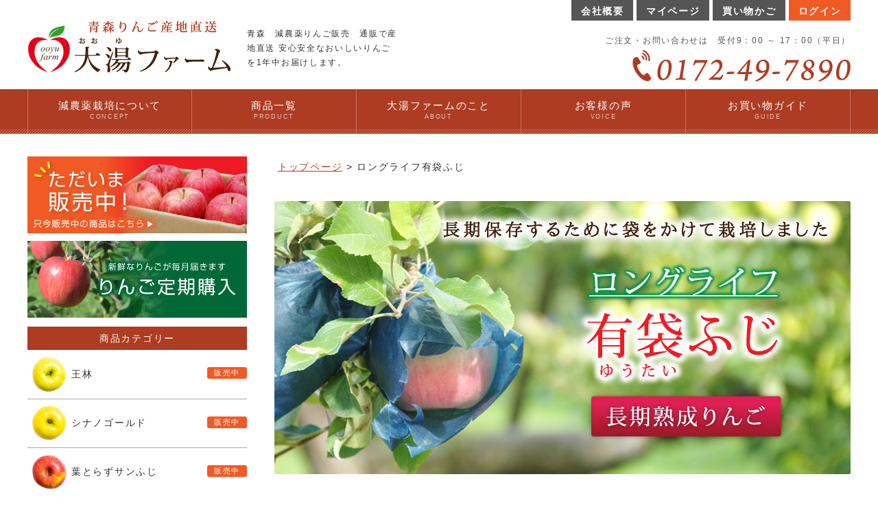

--- FILE ---
content_type: text/html;charset=UTF-8
request_url: https://www.ooyufarm.com/c/yutaifuji
body_size: 36124
content:
<!DOCTYPE html>
<html lang="ja"><head>
  <meta charset="UTF-8">
  
  <title>ロングライフ有袋ふじ｜減農薬りんごなら青森りんご産地直送大湯ファーム</title>
  <meta name="viewport" content="width=device-width">


    <meta name="description" content="「大湯ファーム」の減農薬りんごです。人気の「ふじ」を日持ちができるように袋の中で栽培しました。やわらなか甘味のりんごです。長期保存ができるような技術でパリパリの食感を味わえます。青森のりんご農家から産地直送いたします。">
    <meta name="keywords" content="減農薬りんご　有袋ふじ">
  
  <link rel="stylesheet" href="https://apple.itembox.design/system/fs_style.css?t=20251118042546">
  <link rel="stylesheet" href="https://apple.itembox.design/generate/theme5/fs_original.css?t=20251118042546">
  
  <link rel="canonical" href="https://www.ooyufarm.com/c/yutaifuji">
  
  
  
  
  <script>
    window._FS=window._FS||{};_FS.val={"tiktok":{"enabled":false,"pixelCode":null},"recaptcha":{"enabled":false,"siteKey":null},"clientInfo":{"memberId":"guest","fullName":"ゲスト","lastName":"","firstName":"ゲスト","nickName":"ゲスト","stageId":"","stageName":"","subscribedToNewsletter":"false","loggedIn":"false","totalPoints":"","activePoints":"","pendingPoints":"","purchasePointExpiration":"","specialPointExpiration":"","specialPoints":"","pointRate":"","companyName":"","membershipCardNo":"","wishlist":"","prefecture":""},"enhancedEC":{"ga4Dimensions":{"userScope":{"login":"{@ member.logged_in @}","stage":"{@ member.stage_order @}"}},"amazonCheckoutName":"Amazonペイメント","measurementId":"G-TER7K3NGVF","trackingId":"UA-12479748-1","dimensions":{"dimension1":{"key":"log","value":"{@ member.logged_in @}"},"dimension2":{"key":"mem","value":"{@ member.stage_order @}"}}},"shopKey":"apple","device":"PC","cart":{"stayOnPage":false}};
  </script>
  
  <script src="/shop/js/webstore-nr.js?t=20251118042546"></script>
  <script src="/shop/js/webstore-vg.js?t=20251118042546"></script>
  
  
  
  
  
  
  
  
    <script type="text/javascript" >
      document.addEventListener('DOMContentLoaded', function() {
        _FS.CMATag('{"fs_member_id":"{@ member.id @}","fs_page_kind":"category","fs_category_url":"yutaifuji"}')
      })
    </script>
  
  
  <!-- jquery -->
<!--<script src="https://www.ooyufarm.com/wp-content/themes/ooyufarm0717/js/jquery-2.1.1.min.js"></script>-->
<script src="https://www.ooyufarm.com/wp-content/themes/ooyufarm0717/js/jquery-3.7.1.min.js"></script>
<script src="https://www.ooyufarm.com/wp-content/themes/ooyufarm0717/js/orderpdf.js"></script>
<script src="https://www.ooyufarm.com/wp-content/themes/ooyufarm0717/js/slick.min.js"></script>
<script>
$(function () {
  $(".slide_review_pickup").slick({
    arrows: true,
    autoplay: true,
    autoplaySpeed: 3000,
    dots: true,
    slidesToShow: 3,
    speed: 400,
    prevArrow: '<img src="https://www.ooyufarm.com/images/review/ico_left.png" class="slide-arrow prev-arrow">',
    nextArrow: '<img src="https://www.ooyufarm.com/images/review/ico_right.png" class="slide-arrow next-arrow">',
    responsive: [{
        breakpoint: 897,
        settings: {
        slidesToShow: 1
        }
    }]
  });
});
</script>

<!-- ICON -->
<link rel="shortcut icon" href="https://www.ooyufarm.com/images/common/favicon.ico">
<link rel="icon" type="image/vnd.microsoft.icon" href="https://www.ooyufarm.com/images/common/favicon.ico">
<link rel="icon" href="https://www.ooyufarm.com/images/common/favicon.ico">
<link rel="apple-touch-icon-precomposed" href="https://www.ooyufarm.com/wp-content/themes/ooyufarm0717/css/images/common/apple-touch-icon.png" />

<!-- JSON -->
<script src="https://www.ooyufarm.com/wp-content/themes/ooyufarm0717/js/side-banner3.js"></script>

<!-- CSS -->
<link rel="stylesheet" href="https://www.ooyufarm.com/wp-content/themes/ooyufarm0717/css/reset.css">
<link rel="stylesheet" href="https://www.ooyufarm.com/wp-content/themes/ooyufarm0717/css/layout.css?202505281930">
<!--<link rel="stylesheet" href="https://www.ooyufarm.com/wp-content/themes/ooyufarm0717/css/fs_style.css">-->
<link rel="stylesheet" href="https://www.ooyufarm.com/wp-content/themes/ooyufarm0717/css/fs_theme.css?202509301543">
<link rel="stylesheet" href="https://www.ooyufarm.com/wp-content/themes/ooyufarm0717/css/modal.css">
<link rel="stylesheet" href="https://www.ooyufarm.com/wp-content/themes/ooyufarm0717/css/slick-theme.css">
<link rel="stylesheet" href="https://www.ooyufarm.com/wp-content/themes/ooyufarm0717/css/slick.css">
<script async src="https://www.googletagmanager.com/gtag/js?id=G-TER7K3NGVF"></script>


</head>
<body class="fs-body-category fs-body-category-yutaifuji" id="fs_ProductCategory">

<div class="fs-l-page">

<div id="top">
<header class="header" id="header">
	<div class="inner_block header_main">
			<p class="logo"><a href="https://www.ooyufarm.com" title="青森りんご産地直送　大湯ファーム" class="fade">
			<img class="js-image-switch" src="https://www.ooyufarm.com/images/common/head_logo.png" width="296" height="77" alt="青森りんご産地直送　大湯ファーム"></a>
		</p>
	
	<p class="head_description pc_only">青森　減農薬りんご販売　通販で産地直送 安心安全なおいしいりんごを1年中お届けします。</p>


		<ul class="right_top_menu clearfix pc_only">
			<li><a href="https://www.ooyufarm.com/c/farm" itemprop="url" class="link_block bold fade"><span itemprop="name">会社概要</span></a></li>
			<li><a href="https://www.ooyufarm.com/my/top" itemprop="url" class="link_block bold fade"><span itemprop="name">マイページ</span></a></li>
			<li><a href="https://www.ooyufarm.com/p/cart" itemprop="url" class="link_block bold fade"><span itemprop="name">買い物かご</span></a></li>

			<!-- login logout202007  -->
			<li class="fs-clientInfo fs-pt-menu fs-pt-menu--lv1">
			<div class="login my-{@ member.logged_in @} fs-pt-menu__item fs-pt-menu__item--lv1">
				<span class="fs-pt-menu__heading fs-pt-menu__heading--lv1">
					<a href="/p/login" class="fs-pt-menu__link fs-pt-menu__link--lv1 link_block bold fade">ログイン</a>
				</span>
			</div>

			<div class="logout my-{@ member.logged_in @} fs-pt-menu__item fs-pt-menu__item--lv1">
				<span class="fs-pt-menu__heading fs-pt-menu__heading--lv1">
					<a href="/p/logout" class="fs-pt-menu__link fs-pt-menu__link--lv1 link_block bold fade">ログアウト</a>
				</span>
			</div>
			</li>

		</ul><!-- right_top_menu -->


		<div class="head_right_tel pc_only">
			<div class="mb05"><span class="small">ご注文・お問い合わせは　受付9：00 ～ 17：00（平日）</span></div>
			<img src="https://www.ooyufarm.com/images/common/head_tel.png" width="318" height="46" alt="電話番号">
		</div><!-- head_right_tel -->


				<div id="nav-toggle">
			<div class="sp_head_navi_inner">
				<div>
					<span></span>
					<span></span>
					<span></span>
				</div>
			</div><!-- sp_head_navi_inner -->
		</div><!-- nav-toggle -->


		<div id="head_cart">
			<a class="link_block" href="https://www.ooyufarm.com/p/cart" itemprop="url"><span itemprop="name"><img src="/images/common/head_cart.png" alt="お買い物かごを見る"></span></a>
		</div><!-- head_cart -->

		<div id="head_login" class="fs-clientInfo fs-pt-menu fs-pt-menu--lv1">
			<div class="login my-{@ member.logged_in @} fs-pt-menu__item fs-pt-menu__item--lv1">
				<span class="fs-pt-menu__heading fs-pt-menu__heading--lv1">
					<a href="/p/login" class="fs-pt-menu__link fs-pt-menu__link--lv1 link_block"><img src="/images/common/head_login.png" alt="ログイン"></a>
				</span>
			</div>

			<div class="logout my-{@ member.logged_in @} fs-pt-menu__item fs-pt-menu__item--lv1">
				<span class="fs-pt-menu__heading fs-pt-menu__heading--lv1">
					<a href="/p/logout" class="fs-pt-menu__link fs-pt-menu__link--lv1 link_block"><img src="/images/common/head_logout.png" alt="ログアウト"></a>
				</span>
			</div>
		</div><!-- head_login -->

		<div id="head_ac">
			<a class="link_block" href="https://www.ooyufarm.com/my/top" itemprop="url"><span itemprop="name"><img src="/images/common/head_ac.png" alt="マイページ"></span></a>
		</div><!-- nav_ac -->
	</div><!-- header_main -->





<div id="global-nav">
	<div class="global-inner">
		<nav id="nav_block" class="clearfix inner_block">
				<ul class="clearfix nav_ul">
			<li class="sp_only"><a class="link_block" href="https://www.ooyufarm.com" itemprop="url"><span itemprop="name">ホーム</span><span class="eng nav_sub">HOME</span></a></li>
			<li class="parent first_p"><a class="link_block" href="https://www.ooyufarm.com/c/concept" itemprop="url"><span itemprop="name">減農薬栽培について</span><span class="eng nav_sub">CONCEPT</span></a></li>
			<li class="ac_parent"><div class="ac_button"><span itemprop="name">商品一覧</span><span class="eng nav_sub">PRODUCT</span></div>
			<ul class="ac_list">
				<li><a class="link_block" href="https://www.ooyufarm.com/c/itemlist" itemprop="url"><span itemprop="name">只今販売中</span></a></li>
				<li><a class="link_block" href="https://www.ooyufarm.com/c/home" itemprop="url"><span itemprop="name">家庭用</span></a></li>
				<li><a class="link_block" href="https://www.ooyufarm.com/c/presents" itemprop="url"><span itemprop="name">贈答用</span></a></li>
				<li><a class="link_block" href="https://www.ooyufarm.com/c/processed" itemprop="url"><span itemprop="name">加工用（ジュース用）</span></a></li>
				<li><a class="link_block" href="https://www.ooyufarm.com/c/gift" itemprop="url"><span itemprop="name">ギフトセット</span></a></li>
				<li><a class="link_block" href="https://www.ooyufarm.com/c/teiki" itemprop="url"><span itemprop="name">りんご定期便</span></a></li>
			</ul>
			</li>
			<li class="parent"><a class="link_block" href="https://www.ooyufarm.com/information/" itemprop="url"><span itemprop="name">大湯ファームのこと</span><span class="eng nav_sub">ABOUT</span></a></li>
			<li class="parent"><a class="link_block" href="https://www.ooyufarm.com/reviews/" itemprop="url"><span itemprop="name">お客様の声</span><span class="eng nav_sub">VOICE</span></a></li>
			<li class="sp_only"><a class="link_block" href="https://www.ooyufarm.com/c/farm" itemprop="url"><span itemprop="name">会社概要</span><span class="eng nav_sub">INFO</span></a></li>
			<li class="parent"><a class="link_block" href="https://www.ooyufarm.com/shopping-guide/" itemprop="url"><span itemprop="name">お買い物ガイド</span><span class="eng nav_sub">GUIDE</span></a></li>
			<li class="sp_only"><a class="link_block" href="https://www.ooyufarm.com/faq/" itemprop="url"><span itemprop="name">よくあるご質問</span><span class="eng nav_sub">FAQ</span></a></li>

		</ul>
			</nav><!-- nav_block -->
</div><!-- global-nav -->
</div><!-- global-nav -->
</div><!-- static-fixed -->
</header>







<div id="wrap">


<div class="page_contents mb3">
<div class="clearfix inner_block">
<div id="content">
<main id="main">
<article>


<!-- **パンくずリストパーツ （システムパーツ） ↓↓ -->
<nav class="fs-c-breadcrumb">
<ol class="fs-c-breadcrumb__list">
<li class="fs-c-breadcrumb__listItem">
<a href="/">トップページ</a>
</li>
<li class="fs-c-breadcrumb__listItem">
ロングライフ有袋ふじ
</li>
</ol>
</nav>
<!-- **パンくずリストパーツ （システムパーツ） ↑↑ -->
<main class="fs-l-main"><div id="fs-page-error-container" class="fs-c-panelContainer">
  
  
</div>
<!-- contents_cssは外さないでください -->
<style>
.item_apple_banner{
	display:none;
	/* display:none;を削除すると表示されます。 */
}
</style>
<div class="contents_css">
<section>
<h1 class="fs_page_title"><img class="js-image-switch" src="https://www.ooyufarm.com/images/contents/product/yutaifuji/yutaifuji_title_pc.jpg" alt="ロングライフ有袋ふじ" width="100%"></h1>
</section>

<section>
<img class="js-image-switch" src="https://www.ooyufarm.com/images/contents/product/longlife/longlife_news_pc.png" alt="お知らせ" width="100%">
</section>


<div class="product_yoyaku">

<span>令和6年度産 完売しました</span>

<!--【予約・注文ボタン切替】表示…「class="on"」非表示…「class="off"」-->
<a href="#probuct-list" class="off"><img src="https://www.ooyufarm.com/images/contents/product/yoyaku_bt.png" width="200" alt="今すぐ予約する"></a>
<a href="#probuct-list" class="on"><img src="https://www.ooyufarm.com/images/contents/product/chumon_bt.png" width="200" alt="今すぐ注文する"></a>

</div>

<section>
<p>秋に収穫したりんごを蔵から出しました。<br>
長期熟成したりんごがとっても美味しい季節になりました。</p>
</section>



<section>
<h3>夏でもおいしいりんごです！</h3>
<div class="clearfix">
<img class="img_right border" src="https://www.ooyufarm.com/images/contents/product/yutaifuji/yutaifuji_img01.jpg">
<p>【長期熟成りんご】とは夏でもおいしいりんごです。<br>お客様に「<span class="bold">少しでも長くりんごをお届けしたい！</span>」との思いから、特別に長期保存できるりんごを栽培いたしました♪</p>
<p>夏でもパリパリした食感を楽しめます♪<br>「やわらかな甘み」を楽しめます。</p>
<p>【長期熟成りんご】は収穫したてよりも、これからの時期の方が<span class="bold red">甘みが熟成され</span>とっても美味しくなるりんごです。</p>
</div>
</section>



<section>
<h3>栽培方法が違うからこそ、長く貯蔵できました</h3>
<div class="clearfix mb1">
<img class="img_left border" src="https://www.ooyufarm.com/images/contents/product/yutaifuji/yutaifuji_img02.jpg">
<p>【長期熟成りんご】とは【有袋ふじ】のことです。【有袋ふじ】はりんごに袋をかけて栽培した【ふじ】です。</p>
<p>【有袋栽培】はりんごの実が小さいうちに光を通さない袋をかけて栽培します。雨風から守られるので、りんごの表面はきれいな状態で育ちます。蜜が入らないので、傷みにくく<span class="bold">長期保存</span>できます。</p>
<p>【サンふじ】は袋をかけずに、太陽の光をたくさん浴びて育てています。
同じ【ふじ】という品種ですが、栽培時に袋をかけるか、かけないかで、呼び方を変えています。</p>
</div>
</section>



<section>
<h3>これからは【有袋ふじ】の季節です！</h3>
<div class="clearfix">
<img class="img_right border" src="https://www.ooyufarm.com/images/contents/product/yutaifuji/yutaifuji_img03.jpg">
<p>【有袋ふじ】は太陽の光浴びず、袋の中でずっと育ったりんごです。収穫した時はほとんど甘みがありませんが、時間がたつにつれ、甘みが熟成され美味しくなります。</p>
<p class="indent1em"><span class="bold">※【サンふじ】に比べると、若干味が劣ります。</span></p>
<p>【サンふじ】は太陽をいっぱい浴びて育ったので、酸味と甘みのバランスがよく美味しいりんごです。しかし長期保存には不向きなため、暖かくなるこの季節には残念ながら、美味しく召し上がれません。</p>
<p>これからは<span class="bold red">【有袋ふじ】がオススメ</span>です。</p>
</div>
</section>



<section>
<h3>秋から春まで冬眠していました・・・</h3>
<div class="clearfix">
<img class="img_left border" src="https://www.ooyufarm.com/images/contents/product/yutaifuji/yutaifuji_img04.jpg">
<p>【有袋ふじ】を収穫したのは10月下旬です。今まで専用冷蔵庫で【冬眠】していました。</p>
<p>CA冷蔵庫という専用の冷蔵庫で貯蔵されていました。CA冷蔵庫の中は酸素を少なくして炭素を多くします。そうすると、りんごが呼吸ができなくなり、冬眠している状態になるので、夏まで鮮度を保つことができます。</p>
<p>長い間、おいしいりんごを食べられるのは、保存技術の向上のおかげでもあります。</p>
</div>
</section>
</div><!-- contents_css -->
<!-- contents_cssは外さないでください -->
<style>
@media print, screen and ( min-width : 896px ) {
	.yuutai_block{
		padding:5%;
		border:1px solid #ccc;
	}
}
.yuutai_img_gallery li{
	width:50%;
	float:left;
	padding:1%;
}
.yuutai_block_t{
	padding:0.2em 1%;
	font-weight:bold;
	border-bottom:2px solid #006837;
	margin-bottom:0.5em;
	color:#006837;
}
@media print, screen and ( min-width : 896px ) {
	.yuutai_block_t{
		font-size:140%;
	}
}
.yuutai_block p{
	font-size:90%;
	line-height:160%;
	padding:0em 1%;
}
</style>
<div class="contents_css">
<section>
<h3>手間を惜しまず育てたりんごです</h3>

<p>【有袋ふじ】は通常のりんごよりも、手間がかかります。<br>
「少しでも長い間、りんごを食べたい」というお客様のために手間を惜しまず栽培いたしました。</p>


<div class="yuutai_block gray_bg">

<div class="mb1">
<div class="yuutai_block_t">袋かけ（7月下旬）</div>
<ul class="clearfix yuutai_img_gallery">
<li><img class="border" src="https://www.ooyufarm.com/images/contents/product/yutaifuji/yutaifuji_t_img01.jpg"></li>
<li><img class="border" src="https://www.ooyufarm.com/images/contents/product/yutaifuji/yutaifuji_t_img02.jpg"></li>
</ul>
<p>りんごが小さい7月下旬ころに1個ずつりんごに袋をかけます。袋は二重になっています。<br>
袋に柔らかい針金がついているので手で簡単に閉じれます。このまま袋の中でりんごはおおきくなります。</p>
</div><!-- mb -->


<div class="mb1">
<div class="yuutai_block_t">外袋はぎ（9月下旬）</div>
<ul class="clearfix yuutai_img_gallery">
<li><img class="border" src="https://www.ooyufarm.com/images/contents/product/yutaifuji/yutaifuji_t_img03.jpg"></li>
<li><img class="border" src="https://www.ooyufarm.com/images/contents/product/yutaifuji/yutaifuji_t_img04.jpg"></li>
</ul>
<p>袋の中でりんごが大きくなり、袋がはちきれそうになりました。<br>
いきなりお日様に当たると日焼けしてしまうので、二重になっている外側の袋だけをはいであげます。<br>
このまま4日ほど過ごします。</p>
</div><!-- mb -->


<div class="mb0">
<div class="yuutai_block_t">内袋はぎ（10月上旬）</div>
<ul class="clearfix yuutai_img_gallery">
<li><img class="border" src="https://www.ooyufarm.com/images/contents/product/yutaifuji/yutaifuji_t_img05.jpg"></li>
<li><img class="border" src="https://www.ooyufarm.com/images/contents/product/yutaifuji/yutaifuji_t_img06.jpg"></li>
</ul>
<p>外袋をはいでから、4日ほど立ちました。内袋をはぐと、きれいな色のりんごが出てきました。<br>
収穫時にはきれいな赤い【有袋ふじ】になります。</p>
</div><!-- mb -->
</div><!-- yuutai_block -->
</section>
</div><!-- contents_css -->
<!-- ロングライフ -->
<!-- contents_cssは外さないでください -->
<style>
.longlife_block{
	border:1px solid #aaa;
	background:url(https://www.ooyufarm.com/images/contents/product/longlife/longlife_bg.jpg) top right no-repeat;
	-moz-background-size:cover;
	background-size:cover;
}
.longlife_text_01{
	margin-bottom:1em;
}
@media print, screen and ( min-width : 1000px ) {
	.longlife_text_01{
		width:60%;
		margin-left:3%;
	}
}
.longlife_text_02{
	background-color: rgba(65,40,0,0.7);
	color:#fff;
	text-shadow:1px 1px 3px #2d1c00;
	font-size:90%;
	line-height:160%;
	position: relative;
}
.longlife_text_02:after{
	content: "";
	display: block;
	position: absolute;
	top: 5%;
	right: 2%;
	width: 96%;
	height: 90%;
	border:1px solid #ccc;
}

.longlife_text_02 h4{
	border-left:none;
	background:none;
	padding:0em 0em 0.3em 0em;
	border-bottom:1px solid #fff;
	margin-bottom:0.5em;
	font-size:120%;
}
@media print, screen and ( min-width : 1000px ) {
	.longlife_text_02{
		padding:2em 7%;
	}
	.longlife_text_02 h4{
		font-size:150%;
	}
}
@media only screen and  ( max-width : 1000px ) {
	.longlife_text_02{
		padding:2em 5%;
	}

}
</style>
<div class="contents_css">
<section>
<h3>【ロングライフりんご】とは・・・</h3>
<div class="longlife_block">
<div class="longlife_text_01">
<p><img src="https://www.ooyufarm.com/images/contents/product/longlife/longlife_text2024.png" alt="ロングライフ"></p>
</div><!-- longlife_text_01 -->

<div class="longlife_text_02">
<h4>「安心なりんご」ですか？</h4>
<p>スマートフレッシュは<br>
安全性の試験検査が何度も行われ<br>
2010年に認可がおりました。<br>
果肉や皮にも残らないと証明されています。</p>

<p><span class="big bold">安心して皮ごとお召し上がりいただけます。</span></p>
</div><!-- longlife_text_01 -->
</div><!-- longlife_block -->
</section>
</div><!-- contents_css -->

<!-- 商品ページ共通コンテンツ---------------------------- -->
<div class="contents_css">
<section>
<h3>美味しい食べ方</h3>
<img class="js-image-switch" src="https://www.ooyufarm.com/images/contents/cut_anzen_02_pc.jpg" alt="お子様にも安心してまるかじりしていただけます。">
</section>

<section>
<img class="js-image-switch" src="https://www.ooyufarm.com/images/contents/cut_anzen_01_pc.jpg" alt="大湯ファームのりんごは安全にこだわっています。">
</section>
</div><!-- contents_css -->
<!-- 商品ページ共通コンテンツ---------------------------- -->
<style>
.fs-body-category-size .fs-c-productList {
  display:none;
}
</style>

<!-- 商品ページ共通コンテンツ---------------------------- -->
<div class="contents_css">
<section>
<h3 class="title">りんごサイズ比較</h3>
<div class="mb1">
<table class="size_table">
<tbody>
<tr>
<th colspan="2"></th>
<th><img src="https://www.ooyufarm.com/images/contents/apple/size/size_01.png" width="175"><br>Sサイズ</th>
<th><img src="https://www.ooyufarm.com/images/contents/apple/size/size_02.png" width="175"><br>Mサイズ</th>
<th><img src="https://www.ooyufarm.com/images/contents/apple/size/size_03.png" width="175"><br>Lサイズ</th>
<th><img src="https://www.ooyufarm.com/images/contents/apple/size/size_04.png" width="175"><br>LLサイズ</th>
</tr>
<tr>
<th colspan="2">外周</th>
<td>23～25cm</td>
<td>27～28cm</td>
<td>28cm</td>
<td>30～31cm</td>
</tr>
<tr>
<th colspan="2">重さ</th>
<td>220～250g</td>
<td>320～360g</td>
<td>360g～</td>
<td>430g～</td>
</tr>
<tr>
<th rowspan="3">個数</th>
<th>3kg</th>
<td>12～14個</td>
<td>10～11個</td>
<td>9個</td>
<td>8個</td>
</tr>
<tr>
<th>5kg</th>
<td>20～25個</td>
<td>16～18個</td>
<td>14個</td>
<td>11～13個</td>
</tr>
<tr>
<th>10kg</th>
<td>40～50個</td>
<td>32～36個</td>
<td>28個</td>
<td>22～26個</td>
</tr>
</tbody>
</table>
</div><!-- mb1 -->
<p class="indent1em">参考値です。品種によって大きさが異なる場合があります。</p>
</section>
</div><!-- contents_css -->
<!-- 商品ページ共通コンテンツ---------------------------- -->
<!-- 商品ページ共通コンテンツ---------------------------- -->
<div class="contents_css">
<section>
<p class="tsuruware"><img class="js-image-switch" src="https://apple.itembox.design/item/bnr_tsuruware_pc.jpg?t=20251118042546" alt="家庭用商品にはツル割れりんごが入っていることがあります。"></p>
<p><img class="js-image-switch" src="https://www.ooyufarm.com/images/contents/item_farm_pc.jpg" alt="大湯ファームは５代続く農家です。"></p>
<p class="item_apple_banner"><img class="js-image-switch" src="https://www.ooyufarm.com/images/contents/item_apple_pc.jpg" alt="もぎたてをお届けします"></p>
<p><img class="js-image-switch" src="https://www.ooyufarm.com/images/contents/item_safety02_pc.jpg" alt="土作りのこだわり 農薬使用成分数の比較"></p>
</section>

<section>
<h3>ひと目で分かる！りんご収穫・発送時期</h3>
<div class="mb1">
<img class="js-image-switch" src="https://www.ooyufarm.com/images/contents/apple/period/syuukakujiki_pc.png" alt="りんご収穫・発送時期">
</div>
<p class="indent1em">※天候等により収穫・発送が前後することがあります。
発送期間内でも販売終了することがあります。</p>
</section>
</div><!-- contents_css -->
<!-- 商品ページ共通コンテンツ---------------------------- -->
<div class="cart_start" id="probuct-list">▼　ご購入はこちらから</div>
<!-- **商品グループエリア（システムパーツグループ）↓↓ -->

  <div class="fs-c-productList">
    
      <!-- **並び替え・ページャーパーツ（システムパーツ） ↓↓ -->
<div class="fs-c-productList__controller">
  <div class="fs-c-listControl">
<div class="fs-c-listControl__status">
<span class="fs-c-listControl__status__total">22<span class="fs-c-listControl__status__total__label">件中</span></span>
<span class="fs-c-listControl__status__indication">1<span class="fs-c-listControl__status__indication__separator">-</span>22<span class="fs-c-listControl__status__indication__label">件表示</span></span>
</div>
</div>
</div>
<!-- **並び替え・ページャーパーツ（システムパーツ） ↑↑ -->
<!-- **商品一覧（システムパーツグループ）↓↓ -->
<div class="fs-c-productList__list" data-add-to-cart-setting="">
<article class="fs-c-productList__list__item fs-c-productListItem" data-product-id="721">
<form>

<input type="hidden" name="productId" value="721">
<input type="hidden" name="verticalVariationNo" value="">
<input type="hidden" name="horizontalVariationNo" value="">
<input type="hidden" name="staffStartSkuCode" value="">
<input type="hidden" name="quantity" value="1">

<!-- **商品画像・拡大パーツ（システムパーツ）↓↓ -->
<div class="fs-c-productListItem__imageContainer">
  <div class="fs-c-productListItem__image fs-c-productImage">
  
    <a href="/c/yutaifuji/fuji_lk2cSS">
      <img data-layzr="https://apple.itembox.design/product/007/000000000721/000000000721-01-m.jpg?t&#x3D;20251228161925" alt="" src="https://apple.itembox.design/item/src/loading.svg?t&#x3D;20251118042546" class="fs-c-productListItem__image__image fs-c-productImage__image">
    </a>
  
  </div>
</div>
<div class="fs-c-productListItem__viewMoreImageButton fs-c-buttonContainer">
<button type="button" class="fs-c-button--viewMoreImage fs-c-button--plain">
  <span class="fs-c-button__label">他の画像を見る</span>
</button>
</div>
<aside class="fs-c-productImageModal" style="display: none;">
  <div class="fs-c-productImageModal__inner">
    <span class="fs-c-productImageModal__close" role="button" aria-label="閉じる"></span>
    <div class="fs-c-productImageModal__contents">
      <div class="fs-c-productImageModalCarousel fs-c-slick">
        <div class="fs-c-productImageModalCarousel__track">
        
          <div>
            <figure class="fs-c-productImageModalCarousel__figure">
              
              <img data-lazy="https://apple.itembox.design/product/007/000000000721/000000000721-01-xl.jpg?t&#x3D;20251228161925" data-src="https://apple.itembox.design/product/007/000000000721/000000000721-01-xl.jpg?t&#x3D;20251228161925" alt="" src="https://apple.itembox.design/item/src/loading.svg?t&#x3D;20251118042546" class="fs-c-productImageModalCarousel__figure__image">
            </figure>
          </div>
        
          <div>
            <figure class="fs-c-productImageModalCarousel__figure">
              
              <img data-lazy="https://apple.itembox.design/product/007/000000000721/000000000721-02-xl.jpg?t&#x3D;20251228161925" data-src="https://apple.itembox.design/product/007/000000000721/000000000721-02-xl.jpg?t&#x3D;20251228161925" alt="" src="https://apple.itembox.design/item/src/loading.svg?t&#x3D;20251118042546" class="fs-c-productImageModalCarousel__figure__image">
            </figure>
          </div>
        
          <div>
            <figure class="fs-c-productImageModalCarousel__figure">
              
              <img data-lazy="https://apple.itembox.design/product/007/000000000721/000000000721-03-xl.jpg?t&#x3D;20251228161925" data-src="https://apple.itembox.design/product/007/000000000721/000000000721-03-xl.jpg?t&#x3D;20251228161925" alt="" src="https://apple.itembox.design/item/src/loading.svg?t&#x3D;20251118042546" class="fs-c-productImageModalCarousel__figure__image">
            </figure>
          </div>
        
          <div>
            <figure class="fs-c-productImageModalCarousel__figure">
              
              <img data-lazy="https://apple.itembox.design/product/007/000000000721/000000000721-04-xl.jpg?t&#x3D;20251228161925" data-src="https://apple.itembox.design/product/007/000000000721/000000000721-04-xl.jpg?t&#x3D;20251228161925" alt="" src="https://apple.itembox.design/item/src/loading.svg?t&#x3D;20251118042546" class="fs-c-productImageModalCarousel__figure__image">
            </figure>
          </div>
        
          <div>
            <figure class="fs-c-productImageModalCarousel__figure">
              
              <img data-lazy="https://apple.itembox.design/product/007/000000000721/000000000721-05-xl.jpg?t&#x3D;20251228161925" data-src="https://apple.itembox.design/product/007/000000000721/000000000721-05-xl.jpg?t&#x3D;20251228161925" alt="" src="https://apple.itembox.design/item/src/loading.svg?t&#x3D;20251118042546" class="fs-c-productImageModalCarousel__figure__image">
            </figure>
          </div>
        
        </div>
      </div>
    </div>
  </div>
</aside>
<!-- **商品画像・拡大パーツ（システムパーツ）↑↑ -->

<!-- **商品マークパーツ（システムパーツ）↓↓ -->
<div class="fs-c-productMarks">
  
  
    <span class="fs-c-mark--coolDelivery fs-c-mark">
  <span class="fs-c-mark__label">クール便でお届け</span>
</span>

  
</div>
<!-- **商品マークパーツ（システムパーツ）↑↑ -->

<!-- **商品名パーツ（システムパーツ）↓↓ -->
<h2 class="fs-c-productListItem__productName fs-c-productName">
  
  <a href="/c/yutaifuji/fuji_lk2cSS">
    <span class="fs-c-productName__name">ロングライフ有袋ふじ【家庭用】【2kg】(クール便）SSサイズ</span>
  </a>
  
</h2>
<!-- **商品名パーツ（システムパーツ）↑↑ -->


  


<!-- **商品価格パーツ（システムパーツ）↓↓ -->
<div class="fs-c-productListItem__prices fs-c-productPrices">
  
  
    
      <div class="fs-c-productPrice fs-c-productPrice--selling">
        
  
    
    <span class="fs-c-productPrice__main">
      
      <span class="fs-c-productPrice__main__price fs-c-price">
        <span class="fs-c-price__currencyMark">&yen;</span>
        <span class="fs-c-price__value">4,320</span>
      </span>
    </span>
    <span class="fs-c-productPrice__addon">
      <span class="fs-c-productPrice__addon__label">税込</span>
    </span>
    
  

      </div>
    
    
    
  
    
</div>
<!-- **商品価格パーツ（システムパーツ）↑↑ -->


  <!-- **在庫なし表示テキスト（システムパーツ）↓↓ -->
  
      <div class="fs-c-productListItem__outOfStock fs-c-productListItem__notice fs-c-productStock">在庫切れ</div>
  
  <!-- **在庫なし表示テキスト（システムパーツ）↑↑ -->





<!-- **カート・セレクトボックスのみパーツ（システムパーツ） ↓↓ -->
<div class="fs-c-productListItem__control fs-c-buttonContainer" data-product-id="721" data-vertical-variation-no="" data-horizontal-variation-no="" data-vertical-admin-no="" data-horizontal-admin-no="" data-staff-start-sku-code="">

<a href="/c/yutaifuji/fuji_lk2cSS" class="fs-c-button--viewProductDetail fs-c-button--plain">
  <span class="fs-c-button__label">詳細を見る</span>
</a>

<button type="button" class="fs-c-button--addToWishList--icon fs-c-button--particular">
<span class="fs-c-button__label">お気に入りに登録する</span>
</button>

</div>


<!-- **カート・セレクトボックスのみパーツ（システムパーツ） ↑↑ -->
</form>

<span data-id="fs-analytics" data-product-url="fuji_lk2cSS" data-eec="{&quot;list_name&quot;:&quot;ロングライフ&quot;,&quot;fs-remove_from_cart-price&quot;:4320,&quot;id&quot;:&quot;fuji_lk2cSS&quot;,&quot;fs-begin_checkout-price&quot;:4320,&quot;price&quot;:4320,&quot;fs-select_content-price&quot;:4320,&quot;category&quot;:&quot;ロングラ&quot;,&quot;fs-add_to_cart-price&quot;:4320,&quot;name&quot;:&quot;ロングライフ有袋ふじ【家庭用】【2kg】(クール便）SSサイズ&quot;,&quot;quantity&quot;:1}" data-ga4="{&quot;items&quot;:[{&quot;item_category&quot;:&quot;ロングライフ有袋&quot;,&quot;item_id&quot;:&quot;fuji_lk2cSS&quot;,&quot;fs-select_item-price&quot;:4320,&quot;price&quot;:4320,&quot;currency&quot;:&quot;JPY&quot;,&quot;fs-add_payment_info-price&quot;:4320,&quot;fs-add_to_cart-price&quot;:4320,&quot;item_name&quot;:&quot;ロングライフ有袋ふじ【家庭用】【2kg】(クール便）SSサイズ&quot;,&quot;fs-view_item-price&quot;:4320,&quot;fs-select_content-price&quot;:4320,&quot;fs-remove_from_cart-price&quot;:4320,&quot;fs-begin_checkout-price&quot;:4320,&quot;item_list_name&quot;:&quot;ロングラ&quot;,&quot;quantity&quot;:1,&quot;item_list_id&quot;:&quot;product&quot;}],&quot;item_list_name&quot;:&quot;ロングラ&quot;,&quot;currency&quot;:&quot;JPY&quot;,&quot;item_list_id&quot;:&quot;product&quot;,&quot;value&quot;:4320}" data-category-eec="{&quot;fuji_lk2cSS&quot;:{&quot;type&quot;:&quot;1&quot;}}" data-category-ga4="{&quot;fuji_lk2cSS&quot;:{&quot;type&quot;:&quot;1&quot;}}"></span>

</article>
<article class="fs-c-productList__list__item fs-c-productListItem" data-product-id="202">
<form>

<!-- **商品画像・拡大パーツ（システムパーツ）↓↓ -->
<div class="fs-c-productListItem__imageContainer">
  <div class="fs-c-productListItem__image fs-c-productImage">
  
    <a href="/c/yutaifuji/fuji_lk3c">
      <img data-layzr="https://apple.itembox.design/product/002/000000000202/000000000202-01-m.jpg?t&#x3D;20251228161925" alt="" src="https://apple.itembox.design/item/src/loading.svg?t&#x3D;20251118042546" class="fs-c-productListItem__image__image fs-c-productImage__image">
    </a>
  
  </div>
</div>
<div class="fs-c-productListItem__viewMoreImageButton fs-c-buttonContainer">
<button type="button" class="fs-c-button--viewMoreImage fs-c-button--plain">
  <span class="fs-c-button__label">他の画像を見る</span>
</button>
</div>
<aside class="fs-c-productImageModal" style="display: none;">
  <div class="fs-c-productImageModal__inner">
    <span class="fs-c-productImageModal__close" role="button" aria-label="閉じる"></span>
    <div class="fs-c-productImageModal__contents">
      <div class="fs-c-productImageModalCarousel fs-c-slick">
        <div class="fs-c-productImageModalCarousel__track">
        
          <div>
            <figure class="fs-c-productImageModalCarousel__figure">
              
              <img data-lazy="https://apple.itembox.design/product/002/000000000202/000000000202-01-xl.jpg?t&#x3D;20251228161925" data-src="https://apple.itembox.design/product/002/000000000202/000000000202-01-xl.jpg?t&#x3D;20251228161925" alt="" src="https://apple.itembox.design/item/src/loading.svg?t&#x3D;20251118042546" class="fs-c-productImageModalCarousel__figure__image">
            </figure>
          </div>
        
          <div>
            <figure class="fs-c-productImageModalCarousel__figure">
              
              <img data-lazy="https://apple.itembox.design/product/002/000000000202/000000000202-02-xl.jpg?t&#x3D;20251228161925" data-src="https://apple.itembox.design/product/002/000000000202/000000000202-02-xl.jpg?t&#x3D;20251228161925" alt="" src="https://apple.itembox.design/item/src/loading.svg?t&#x3D;20251118042546" class="fs-c-productImageModalCarousel__figure__image">
            </figure>
          </div>
        
          <div>
            <figure class="fs-c-productImageModalCarousel__figure">
              
              <img data-lazy="https://apple.itembox.design/product/002/000000000202/000000000202-03-xl.jpg?t&#x3D;20251228161925" data-src="https://apple.itembox.design/product/002/000000000202/000000000202-03-xl.jpg?t&#x3D;20251228161925" alt="" src="https://apple.itembox.design/item/src/loading.svg?t&#x3D;20251118042546" class="fs-c-productImageModalCarousel__figure__image">
            </figure>
          </div>
        
          <div>
            <figure class="fs-c-productImageModalCarousel__figure">
              
              <img data-lazy="https://apple.itembox.design/product/002/000000000202/000000000202-04-xl.jpg?t&#x3D;20251228161925" data-src="https://apple.itembox.design/product/002/000000000202/000000000202-04-xl.jpg?t&#x3D;20251228161925" alt="" src="https://apple.itembox.design/item/src/loading.svg?t&#x3D;20251118042546" class="fs-c-productImageModalCarousel__figure__image">
            </figure>
          </div>
        
          <div>
            <figure class="fs-c-productImageModalCarousel__figure">
              
              <img data-lazy="https://apple.itembox.design/product/002/000000000202/000000000202-05-xl.jpg?t&#x3D;20251228161925" data-src="https://apple.itembox.design/product/002/000000000202/000000000202-05-xl.jpg?t&#x3D;20251228161925" alt="" src="https://apple.itembox.design/item/src/loading.svg?t&#x3D;20251118042546" class="fs-c-productImageModalCarousel__figure__image">
            </figure>
          </div>
        
        </div>
      </div>
    </div>
  </div>
</aside>
<!-- **商品画像・拡大パーツ（システムパーツ）↑↑ -->

<!-- **商品マークパーツ（システムパーツ）↓↓ -->
<div class="fs-c-productMarks">
  
  
    <span class="fs-c-mark--coolDelivery fs-c-mark">
  <span class="fs-c-mark__label">クール便でお届け</span>
</span>

  
</div>
<!-- **商品マークパーツ（システムパーツ）↑↑ -->

<!-- **商品名パーツ（システムパーツ）↓↓ -->
<h2 class="fs-c-productListItem__productName fs-c-productName">
  
  <a href="/c/yutaifuji/fuji_lk3c">
    <span class="fs-c-productName__name">ロングライフ有袋ふじ【家庭用】【3kg】(クール便）</span>
  </a>
  
</h2>
<!-- **商品名パーツ（システムパーツ）↑↑ -->



<!-- **商品価格パーツ（システムパーツ）↓↓ -->
<div class="fs-c-productListItem__prices fs-c-productPrices">
  
  
    
      <div class="fs-c-productPrice fs-c-productPrice--selling">
        
  
    
    <span class="fs-c-productPrice__main">
      
      <span class="fs-c-productPrice__main__price fs-c-price">
        <span class="fs-c-price__currencyMark">&yen;</span>
        <span class="fs-c-price__value">4,860</span>
      </span>
    </span>
    <span class="fs-c-productPrice__addon">
      <span class="fs-c-productPrice__addon__label">税込</span>
    </span>
    
  

      </div>
    
    
    
  
    
</div>
<!-- **商品価格パーツ（システムパーツ）↑↑ -->


  <!-- **在庫なし表示テキスト（システムパーツ）↓↓ -->
  
      <div class="fs-c-productListItem__outOfStock fs-c-productListItem__notice fs-c-productStock">在庫切れ</div>
  
  <!-- **在庫なし表示テキスト（システムパーツ）↑↑ -->





<!-- **カート・セレクトボックスのみパーツ（システムパーツ） ↓↓ -->
<div class="fs-c-productListItem__control fs-c-buttonContainer" data-product-id="202" data-vertical-variation-no="" data-horizontal-variation-no="" data-vertical-admin-no="" data-horizontal-admin-no="" data-staff-start-sku-code="">

<button type="button" class="fs-c-button--addToCart--list fs-c-button--plain">
<span class="fs-c-button__label">カートに入れる</span>
</button>

<button type="button" class="fs-c-button--addToWishList--icon fs-c-button--particular">
<span class="fs-c-button__label">お気に入りに登録する</span>
</button>

</div>


  
    <aside class="fs-c-modal fs-c-modal--chooseVariation" style="display: none">
      <div class="fs-c-modal__inner">
        <div class="fs-c-modal__header">
          <div class="fs-c-modal__title">
            <h2 class="fs-c-modal__productName fs-c-productName">
            
              <span class="fs-c-productName__name">ロングライフ有袋ふじ【家庭用】【3kg】(クール便）</span>
            </h2>
            <!-- **商品価格パーツ（システムパーツ）↓↓ -->
<div class="fs-c-modal__productPrice">

  
    <div class="fs-c-productPrice fs-c-productPrice--selling">
    <span class="fs-c-productPrice__main">
  
  <span class="fs-c-productPrice__main__price fs-c-price">
    <span class="fs-c-price__currencyMark">&yen;</span>
    <span class="fs-c-price__value">4,860</span>
  </span>
</span>
<span class="fs-c-productPrice__addon">
  <span class="fs-c-productPrice__addon__label">税込</span>
</span>

    </div>
  
</div>
<!-- **商品価格パーツ（システムパーツ）↑↑ -->
          </div>
          <span class="fs-c-modal__close" role="button" aria-label="閉じる"></span>
        </div>
        <div class="fs-c-modal__contents">
          <div class="fs-c-variationAndActions">
          
             
             
               
                 <div class="fs-c-variationAndActions__variationLabel fs-c-variationLabel">
                   <span class="fs-c-variationLabel__label">サイズ</span>
                 </div>
               
             
            <div class="fs-c-variationAndActions__variation">
              <div class="fs-c-variationSelect">
                <div class="fs-c-variationSelect__select fs-c-dropdown">
                  <select name="variationSelect" class="fs-c-dropdown__menu" aria-required="true">
                    
                      
                        <option value="" data-button-code="0" data-vertical-variation-no="none" data-horizontal-variation-no="none">選択してください</option>
                      
                    
                        <option data-vertical-variation-no="1"
                                data-horizontal-variation-no=""
                                data-vertical-variation-name="Sサイズ"
                                data-horizontal-variation-name=""
                                data-vertical-admin-no="s"
                                data-horizontal-admin-no=""
                                data-staff-start-sku-code=""
                                
                                data-button-code="3"
                                >
                                
                                  ✕
                                  
                                
                                         Sサイズ</option>
                    
                        <option data-vertical-variation-no="2"
                                data-horizontal-variation-no=""
                                data-vertical-variation-name="M～Lサイズ"
                                data-horizontal-variation-name=""
                                data-vertical-admin-no="_"
                                data-horizontal-admin-no=""
                                data-staff-start-sku-code=""
                                
                                data-button-code="3"
                                >
                                
                                  ✕
                                  
                                
                                         M～Lサイズ</option>
                    
                        <option data-vertical-variation-no="3"
                                data-horizontal-variation-no=""
                                data-vertical-variation-name="LLサイズ"
                                data-horizontal-variation-name=""
                                data-vertical-admin-no="LL"
                                data-horizontal-admin-no=""
                                data-staff-start-sku-code=""
                                
                                data-button-code="3"
                                >
                                
                                  ✕
                                  
                                
                                         LLサイズ</option>
                    
                    
                    
                  </select>
                </div>
              </div>
            </div>
          
            
              
                
              
            
              
                <div class="fs-c-variationAndActions__actions">
                    
                        
                          <div class="fs-c-variationAndActions__wishlist" data-product-id="202" data-vertical-variation-no="none" data-horizontal-variation-no="none">
                          <button type="button" class="fs-c-button--addToWishList--icon fs-c-button--particular is-disabled" disabled>
  <span class="fs-c-button__label">お気に入りに登録する</span>
</button>
                        
                        </div>
                    
                    
                       <div class="fs-c-variationAndActions__cartButton" data-product-id="202" data-vertical-variation-no="none" data-horizontal-variation-no="none">
                    
                         <input type="hidden" name="productId" value="202">
                         
                           <input type="hidden" name="verticalVariationNo" value="none">
                           <input type="hidden" name="horizontalVariationNo" value="none">
                           <input type="hidden" name="verticalVariationName" value="">
                           <input type="hidden" name="horizontalVariationName" value="">
                           <input type="hidden" name="verticalAdminNo" value="">
                           <input type="hidden" name="horizontalAdminNo" value="">
                           <input type="hidden" name="staffStartSkuCode" value="">
                         
                         <input type="hidden" name="quantity" value="1">
                         
                            
                             <button type="button" class="fs-c-button--addToCart--detail fs-c-button--primary">
<span class="fs-c-button__label">カートに入れる</span>
</button>
                            
                         
                      </div>
                      
                        <div class="fs-c-variationCart__cartButton fs-c-variationCart__cartButton--outOfStock" style="display: none">
                          <span class="fs-c-outOfStockButton">
                            <span class="fs-c-string fs-c-string--label">&mdash;</span>
                          </span>
                        </div>
                      
                </div>
              
              
              
              
          </div>
        </div>
      </div>
    <script class="fs-system-add_to_cart" type="text/html">
<button type="button" class="fs-c-button--addToCart--detail fs-c-button--primary">
<span class="fs-c-button__label">カートに入れる</span>
</button>
</script>
<script  class="fs-system-subscribe_to_arrival_notice" type="text/html">
<button type="button" class="fs-c-button--subscribeToArrivalNotice--detail fs-c-button--secondary">
<span class="fs-c-button__label">再入荷お知らせ</span>
</button>
</script>
    </aside>
  

<!-- **カート・セレクトボックスのみパーツ（システムパーツ） ↑↑ -->
</form>

<span data-id="fs-analytics" data-product-url="fuji_lk3c" data-eec="{&quot;list_name&quot;:&quot;ロングライフ&quot;,&quot;fs-remove_from_cart-price&quot;:4860,&quot;id&quot;:&quot;fuji_lk3c&quot;,&quot;fs-begin_checkout-price&quot;:4860,&quot;price&quot;:4860,&quot;fs-select_content-price&quot;:4860,&quot;category&quot;:&quot;ロングラ&quot;,&quot;fs-add_to_cart-price&quot;:4860,&quot;name&quot;:&quot;ロングライフ有袋ふじ【家庭用】【3kg】(クール便）&quot;,&quot;quantity&quot;:1}" data-ga4="{&quot;items&quot;:[{&quot;item_category&quot;:&quot;ロングライフ有袋&quot;,&quot;item_id&quot;:&quot;fuji_lk3c&quot;,&quot;fs-select_item-price&quot;:4860,&quot;price&quot;:4860,&quot;currency&quot;:&quot;JPY&quot;,&quot;fs-add_payment_info-price&quot;:4860,&quot;fs-add_to_cart-price&quot;:4860,&quot;item_name&quot;:&quot;ロングライフ有袋ふじ【家庭用】【3kg】(クール便）&quot;,&quot;fs-view_item-price&quot;:4860,&quot;fs-select_content-price&quot;:4860,&quot;fs-remove_from_cart-price&quot;:4860,&quot;fs-begin_checkout-price&quot;:4860,&quot;item_list_name&quot;:&quot;ロングラ&quot;,&quot;quantity&quot;:1,&quot;item_list_id&quot;:&quot;product&quot;}],&quot;item_list_name&quot;:&quot;ロングラ&quot;,&quot;currency&quot;:&quot;JPY&quot;,&quot;item_list_id&quot;:&quot;product&quot;,&quot;value&quot;:4860}" data-category-eec="{&quot;fuji_lk3c&quot;:{&quot;type&quot;:&quot;1&quot;}}" data-category-ga4="{&quot;fuji_lk3c&quot;:{&quot;type&quot;:&quot;1&quot;}}"></span>

</article>
<article class="fs-c-productList__list__item fs-c-productListItem" data-product-id="203">
<form>

<!-- **商品画像・拡大パーツ（システムパーツ）↓↓ -->
<div class="fs-c-productListItem__imageContainer">
  <div class="fs-c-productListItem__image fs-c-productImage">
  
    <a href="/c/yutaifuji/fuji_lk5c">
      <img data-layzr="https://apple.itembox.design/product/002/000000000203/000000000203-01-m.jpg?t&#x3D;20251228161925" alt="" src="https://apple.itembox.design/item/src/loading.svg?t&#x3D;20251118042546" class="fs-c-productListItem__image__image fs-c-productImage__image">
    </a>
  
  </div>
</div>
<div class="fs-c-productListItem__viewMoreImageButton fs-c-buttonContainer">
<button type="button" class="fs-c-button--viewMoreImage fs-c-button--plain">
  <span class="fs-c-button__label">他の画像を見る</span>
</button>
</div>
<aside class="fs-c-productImageModal" style="display: none;">
  <div class="fs-c-productImageModal__inner">
    <span class="fs-c-productImageModal__close" role="button" aria-label="閉じる"></span>
    <div class="fs-c-productImageModal__contents">
      <div class="fs-c-productImageModalCarousel fs-c-slick">
        <div class="fs-c-productImageModalCarousel__track">
        
          <div>
            <figure class="fs-c-productImageModalCarousel__figure">
              
              <img data-lazy="https://apple.itembox.design/product/002/000000000203/000000000203-01-xl.jpg?t&#x3D;20251228161925" data-src="https://apple.itembox.design/product/002/000000000203/000000000203-01-xl.jpg?t&#x3D;20251228161925" alt="" src="https://apple.itembox.design/item/src/loading.svg?t&#x3D;20251118042546" class="fs-c-productImageModalCarousel__figure__image">
            </figure>
          </div>
        
          <div>
            <figure class="fs-c-productImageModalCarousel__figure">
              
              <img data-lazy="https://apple.itembox.design/product/002/000000000203/000000000203-02-xl.jpg?t&#x3D;20251228161925" data-src="https://apple.itembox.design/product/002/000000000203/000000000203-02-xl.jpg?t&#x3D;20251228161925" alt="" src="https://apple.itembox.design/item/src/loading.svg?t&#x3D;20251118042546" class="fs-c-productImageModalCarousel__figure__image">
            </figure>
          </div>
        
          <div>
            <figure class="fs-c-productImageModalCarousel__figure">
              
              <img data-lazy="https://apple.itembox.design/product/002/000000000203/000000000203-03-xl.jpg?t&#x3D;20251228161925" data-src="https://apple.itembox.design/product/002/000000000203/000000000203-03-xl.jpg?t&#x3D;20251228161925" alt="" src="https://apple.itembox.design/item/src/loading.svg?t&#x3D;20251118042546" class="fs-c-productImageModalCarousel__figure__image">
            </figure>
          </div>
        
          <div>
            <figure class="fs-c-productImageModalCarousel__figure">
              
              <img data-lazy="https://apple.itembox.design/product/002/000000000203/000000000203-04-xl.jpg?t&#x3D;20251228161925" data-src="https://apple.itembox.design/product/002/000000000203/000000000203-04-xl.jpg?t&#x3D;20251228161925" alt="" src="https://apple.itembox.design/item/src/loading.svg?t&#x3D;20251118042546" class="fs-c-productImageModalCarousel__figure__image">
            </figure>
          </div>
        
          <div>
            <figure class="fs-c-productImageModalCarousel__figure">
              
              <img data-lazy="https://apple.itembox.design/product/002/000000000203/000000000203-05-xl.jpg?t&#x3D;20251228161925" data-src="https://apple.itembox.design/product/002/000000000203/000000000203-05-xl.jpg?t&#x3D;20251228161925" alt="" src="https://apple.itembox.design/item/src/loading.svg?t&#x3D;20251118042546" class="fs-c-productImageModalCarousel__figure__image">
            </figure>
          </div>
        
        </div>
      </div>
    </div>
  </div>
</aside>
<!-- **商品画像・拡大パーツ（システムパーツ）↑↑ -->

<!-- **商品マークパーツ（システムパーツ）↓↓ -->
<div class="fs-c-productMarks">
  
  
    <span class="fs-c-mark--coolDelivery fs-c-mark">
  <span class="fs-c-mark__label">クール便でお届け</span>
</span>

  
</div>
<!-- **商品マークパーツ（システムパーツ）↑↑ -->

<!-- **商品名パーツ（システムパーツ）↓↓ -->
<h2 class="fs-c-productListItem__productName fs-c-productName">
  
  <a href="/c/yutaifuji/fuji_lk5c">
    <span class="fs-c-productName__name">ロングライフ有袋ふじ【家庭用】【5kg】(クール便）</span>
  </a>
  
</h2>
<!-- **商品名パーツ（システムパーツ）↑↑ -->



<!-- **商品価格パーツ（システムパーツ）↓↓ -->
<div class="fs-c-productListItem__prices fs-c-productPrices">
  
  
    
      <div class="fs-c-productPrice fs-c-productPrice--selling">
        
  
    
    <span class="fs-c-productPrice__main">
      
      <span class="fs-c-productPrice__main__price fs-c-price">
        <span class="fs-c-price__currencyMark">&yen;</span>
        <span class="fs-c-price__value">6,750</span>
      </span>
    </span>
    <span class="fs-c-productPrice__addon">
      <span class="fs-c-productPrice__addon__label">税込</span>
    </span>
    
  

      </div>
    
    
    
  
    
</div>
<!-- **商品価格パーツ（システムパーツ）↑↑ -->


  <!-- **在庫なし表示テキスト（システムパーツ）↓↓ -->
  
      <div class="fs-c-productListItem__outOfStock fs-c-productListItem__notice fs-c-productStock">在庫切れ</div>
  
  <!-- **在庫なし表示テキスト（システムパーツ）↑↑ -->





<!-- **カート・セレクトボックスのみパーツ（システムパーツ） ↓↓ -->
<div class="fs-c-productListItem__control fs-c-buttonContainer" data-product-id="203" data-vertical-variation-no="" data-horizontal-variation-no="" data-vertical-admin-no="" data-horizontal-admin-no="" data-staff-start-sku-code="">

<button type="button" class="fs-c-button--addToCart--list fs-c-button--plain">
<span class="fs-c-button__label">カートに入れる</span>
</button>

<button type="button" class="fs-c-button--addToWishList--icon fs-c-button--particular">
<span class="fs-c-button__label">お気に入りに登録する</span>
</button>

</div>


  
    <aside class="fs-c-modal fs-c-modal--chooseVariation" style="display: none">
      <div class="fs-c-modal__inner">
        <div class="fs-c-modal__header">
          <div class="fs-c-modal__title">
            <h2 class="fs-c-modal__productName fs-c-productName">
            
              <span class="fs-c-productName__name">ロングライフ有袋ふじ【家庭用】【5kg】(クール便）</span>
            </h2>
            <!-- **商品価格パーツ（システムパーツ）↓↓ -->
<div class="fs-c-modal__productPrice">

  
    <div class="fs-c-productPrice fs-c-productPrice--selling">
    <span class="fs-c-productPrice__main">
  
  <span class="fs-c-productPrice__main__price fs-c-price">
    <span class="fs-c-price__currencyMark">&yen;</span>
    <span class="fs-c-price__value">6,750</span>
  </span>
</span>
<span class="fs-c-productPrice__addon">
  <span class="fs-c-productPrice__addon__label">税込</span>
</span>

    </div>
  
</div>
<!-- **商品価格パーツ（システムパーツ）↑↑ -->
          </div>
          <span class="fs-c-modal__close" role="button" aria-label="閉じる"></span>
        </div>
        <div class="fs-c-modal__contents">
          <div class="fs-c-variationAndActions">
          
             
             
               
                 <div class="fs-c-variationAndActions__variationLabel fs-c-variationLabel">
                   <span class="fs-c-variationLabel__label">サイズ</span>
                 </div>
               
             
            <div class="fs-c-variationAndActions__variation">
              <div class="fs-c-variationSelect">
                <div class="fs-c-variationSelect__select fs-c-dropdown">
                  <select name="variationSelect" class="fs-c-dropdown__menu" aria-required="true">
                    
                      
                        <option value="" data-button-code="0" data-vertical-variation-no="none" data-horizontal-variation-no="none">選択してください</option>
                      
                    
                        <option data-vertical-variation-no="1"
                                data-horizontal-variation-no=""
                                data-vertical-variation-name="Sサイズ"
                                data-horizontal-variation-name=""
                                data-vertical-admin-no="s"
                                data-horizontal-admin-no=""
                                data-staff-start-sku-code=""
                                
                                data-button-code="3"
                                >
                                
                                  ✕
                                  
                                
                                         Sサイズ</option>
                    
                        <option data-vertical-variation-no="2"
                                data-horizontal-variation-no=""
                                data-vertical-variation-name="M～Lサイズ"
                                data-horizontal-variation-name=""
                                data-vertical-admin-no="_"
                                data-horizontal-admin-no=""
                                data-staff-start-sku-code=""
                                
                                data-button-code="3"
                                >
                                
                                  ✕
                                  
                                
                                         M～Lサイズ</option>
                    
                        <option data-vertical-variation-no="3"
                                data-horizontal-variation-no=""
                                data-vertical-variation-name="LLサイズ"
                                data-horizontal-variation-name=""
                                data-vertical-admin-no="LL"
                                data-horizontal-admin-no=""
                                data-staff-start-sku-code=""
                                
                                data-button-code="3"
                                >
                                
                                  ✕
                                  
                                
                                         LLサイズ</option>
                    
                    
                    
                  </select>
                </div>
              </div>
            </div>
          
            
              
                
              
            
              
                <div class="fs-c-variationAndActions__actions">
                    
                        
                          <div class="fs-c-variationAndActions__wishlist" data-product-id="203" data-vertical-variation-no="none" data-horizontal-variation-no="none">
                          <button type="button" class="fs-c-button--addToWishList--icon fs-c-button--particular is-disabled" disabled>
  <span class="fs-c-button__label">お気に入りに登録する</span>
</button>
                        
                        </div>
                    
                    
                       <div class="fs-c-variationAndActions__cartButton" data-product-id="203" data-vertical-variation-no="none" data-horizontal-variation-no="none">
                    
                         <input type="hidden" name="productId" value="203">
                         
                           <input type="hidden" name="verticalVariationNo" value="none">
                           <input type="hidden" name="horizontalVariationNo" value="none">
                           <input type="hidden" name="verticalVariationName" value="">
                           <input type="hidden" name="horizontalVariationName" value="">
                           <input type="hidden" name="verticalAdminNo" value="">
                           <input type="hidden" name="horizontalAdminNo" value="">
                           <input type="hidden" name="staffStartSkuCode" value="">
                         
                         <input type="hidden" name="quantity" value="1">
                         
                            
                             <button type="button" class="fs-c-button--addToCart--detail fs-c-button--primary">
<span class="fs-c-button__label">カートに入れる</span>
</button>
                            
                         
                      </div>
                      
                        <div class="fs-c-variationCart__cartButton fs-c-variationCart__cartButton--outOfStock" style="display: none">
                          <span class="fs-c-outOfStockButton">
                            <span class="fs-c-string fs-c-string--label">&mdash;</span>
                          </span>
                        </div>
                      
                </div>
              
              
              
              
          </div>
        </div>
      </div>
    <script class="fs-system-add_to_cart" type="text/html">
<button type="button" class="fs-c-button--addToCart--detail fs-c-button--primary">
<span class="fs-c-button__label">カートに入れる</span>
</button>
</script>
<script  class="fs-system-subscribe_to_arrival_notice" type="text/html">
<button type="button" class="fs-c-button--subscribeToArrivalNotice--detail fs-c-button--secondary">
<span class="fs-c-button__label">再入荷お知らせ</span>
</button>
</script>
    </aside>
  

<!-- **カート・セレクトボックスのみパーツ（システムパーツ） ↑↑ -->
</form>

<span data-id="fs-analytics" data-product-url="fuji_lk5c" data-eec="{&quot;list_name&quot;:&quot;ロングライフ&quot;,&quot;fs-remove_from_cart-price&quot;:6750,&quot;id&quot;:&quot;fuji_lk5c&quot;,&quot;fs-begin_checkout-price&quot;:6750,&quot;price&quot;:6750,&quot;fs-select_content-price&quot;:6750,&quot;category&quot;:&quot;ロングラ&quot;,&quot;fs-add_to_cart-price&quot;:6750,&quot;name&quot;:&quot;ロングライフ有袋ふじ【家庭用】【5kg】(クール便）&quot;,&quot;quantity&quot;:1}" data-ga4="{&quot;items&quot;:[{&quot;item_category&quot;:&quot;ロングライフ有袋&quot;,&quot;item_id&quot;:&quot;fuji_lk5c&quot;,&quot;fs-select_item-price&quot;:6750,&quot;price&quot;:6750,&quot;currency&quot;:&quot;JPY&quot;,&quot;fs-add_payment_info-price&quot;:6750,&quot;fs-add_to_cart-price&quot;:6750,&quot;item_name&quot;:&quot;ロングライフ有袋ふじ【家庭用】【5kg】(クール便）&quot;,&quot;fs-view_item-price&quot;:6750,&quot;fs-select_content-price&quot;:6750,&quot;fs-remove_from_cart-price&quot;:6750,&quot;fs-begin_checkout-price&quot;:6750,&quot;item_list_name&quot;:&quot;ロングラ&quot;,&quot;quantity&quot;:1,&quot;item_list_id&quot;:&quot;product&quot;}],&quot;item_list_name&quot;:&quot;ロングラ&quot;,&quot;currency&quot;:&quot;JPY&quot;,&quot;item_list_id&quot;:&quot;product&quot;,&quot;value&quot;:6750}" data-category-eec="{&quot;fuji_lk5c&quot;:{&quot;type&quot;:&quot;1&quot;}}" data-category-ga4="{&quot;fuji_lk5c&quot;:{&quot;type&quot;:&quot;1&quot;}}"></span>

</article>
<article class="fs-c-productList__list__item fs-c-productListItem" data-product-id="204">
<form>

<!-- **商品画像・拡大パーツ（システムパーツ）↓↓ -->
<div class="fs-c-productListItem__imageContainer">
  <div class="fs-c-productListItem__image fs-c-productImage">
  
    <a href="/c/yutaifuji/fuji_lk10c">
      <img data-layzr="https://apple.itembox.design/product/002/000000000204/000000000204-01-m.jpg?t&#x3D;20251228161925" alt="" src="https://apple.itembox.design/item/src/loading.svg?t&#x3D;20251118042546" class="fs-c-productListItem__image__image fs-c-productImage__image">
    </a>
  
  </div>
</div>
<div class="fs-c-productListItem__viewMoreImageButton fs-c-buttonContainer">
<button type="button" class="fs-c-button--viewMoreImage fs-c-button--plain">
  <span class="fs-c-button__label">他の画像を見る</span>
</button>
</div>
<aside class="fs-c-productImageModal" style="display: none;">
  <div class="fs-c-productImageModal__inner">
    <span class="fs-c-productImageModal__close" role="button" aria-label="閉じる"></span>
    <div class="fs-c-productImageModal__contents">
      <div class="fs-c-productImageModalCarousel fs-c-slick">
        <div class="fs-c-productImageModalCarousel__track">
        
          <div>
            <figure class="fs-c-productImageModalCarousel__figure">
              
              <img data-lazy="https://apple.itembox.design/product/002/000000000204/000000000204-01-xl.jpg?t&#x3D;20251228161925" data-src="https://apple.itembox.design/product/002/000000000204/000000000204-01-xl.jpg?t&#x3D;20251228161925" alt="" src="https://apple.itembox.design/item/src/loading.svg?t&#x3D;20251118042546" class="fs-c-productImageModalCarousel__figure__image">
            </figure>
          </div>
        
          <div>
            <figure class="fs-c-productImageModalCarousel__figure">
              
              <img data-lazy="https://apple.itembox.design/product/002/000000000204/000000000204-02-xl.jpg?t&#x3D;20251228161925" data-src="https://apple.itembox.design/product/002/000000000204/000000000204-02-xl.jpg?t&#x3D;20251228161925" alt="" src="https://apple.itembox.design/item/src/loading.svg?t&#x3D;20251118042546" class="fs-c-productImageModalCarousel__figure__image">
            </figure>
          </div>
        
          <div>
            <figure class="fs-c-productImageModalCarousel__figure">
              
              <img data-lazy="https://apple.itembox.design/product/002/000000000204/000000000204-03-xl.jpg?t&#x3D;20251228161925" data-src="https://apple.itembox.design/product/002/000000000204/000000000204-03-xl.jpg?t&#x3D;20251228161925" alt="" src="https://apple.itembox.design/item/src/loading.svg?t&#x3D;20251118042546" class="fs-c-productImageModalCarousel__figure__image">
            </figure>
          </div>
        
          <div>
            <figure class="fs-c-productImageModalCarousel__figure">
              
              <img data-lazy="https://apple.itembox.design/product/002/000000000204/000000000204-04-xl.jpg?t&#x3D;20251228161925" data-src="https://apple.itembox.design/product/002/000000000204/000000000204-04-xl.jpg?t&#x3D;20251228161925" alt="" src="https://apple.itembox.design/item/src/loading.svg?t&#x3D;20251118042546" class="fs-c-productImageModalCarousel__figure__image">
            </figure>
          </div>
        
          <div>
            <figure class="fs-c-productImageModalCarousel__figure">
              
              <img data-lazy="https://apple.itembox.design/product/002/000000000204/000000000204-05-xl.jpg?t&#x3D;20251228161925" data-src="https://apple.itembox.design/product/002/000000000204/000000000204-05-xl.jpg?t&#x3D;20251228161925" alt="" src="https://apple.itembox.design/item/src/loading.svg?t&#x3D;20251118042546" class="fs-c-productImageModalCarousel__figure__image">
            </figure>
          </div>
        
        </div>
      </div>
    </div>
  </div>
</aside>
<!-- **商品画像・拡大パーツ（システムパーツ）↑↑ -->

<!-- **商品マークパーツ（システムパーツ）↓↓ -->
<div class="fs-c-productMarks">
  
  
    <span class="fs-c-mark--coolDelivery fs-c-mark">
  <span class="fs-c-mark__label">クール便でお届け</span>
</span>

  
</div>
<!-- **商品マークパーツ（システムパーツ）↑↑ -->

<!-- **商品名パーツ（システムパーツ）↓↓ -->
<h2 class="fs-c-productListItem__productName fs-c-productName">
  
  <a href="/c/yutaifuji/fuji_lk10c">
    <span class="fs-c-productName__name">ロングライフ有袋ふじ【家庭用】【10kg】(クール便）</span>
  </a>
  
</h2>
<!-- **商品名パーツ（システムパーツ）↑↑ -->



<!-- **商品価格パーツ（システムパーツ）↓↓ -->
<div class="fs-c-productListItem__prices fs-c-productPrices">
  
  
    
      <div class="fs-c-productPrice fs-c-productPrice--selling">
        
  
    
    <span class="fs-c-productPrice__main">
      
      <span class="fs-c-productPrice__main__price fs-c-price">
        <span class="fs-c-price__currencyMark">&yen;</span>
        <span class="fs-c-price__value">11,610</span>
      </span>
    </span>
    <span class="fs-c-productPrice__addon">
      <span class="fs-c-productPrice__addon__label">税込</span>
    </span>
    
  

      </div>
    
    
    
  
    
</div>
<!-- **商品価格パーツ（システムパーツ）↑↑ -->


  <!-- **在庫なし表示テキスト（システムパーツ）↓↓ -->
  
      <div class="fs-c-productListItem__outOfStock fs-c-productListItem__notice fs-c-productStock">在庫切れ</div>
  
  <!-- **在庫なし表示テキスト（システムパーツ）↑↑ -->





<!-- **カート・セレクトボックスのみパーツ（システムパーツ） ↓↓ -->
<div class="fs-c-productListItem__control fs-c-buttonContainer" data-product-id="204" data-vertical-variation-no="" data-horizontal-variation-no="" data-vertical-admin-no="" data-horizontal-admin-no="" data-staff-start-sku-code="">

<button type="button" class="fs-c-button--addToCart--list fs-c-button--plain">
<span class="fs-c-button__label">カートに入れる</span>
</button>

<button type="button" class="fs-c-button--addToWishList--icon fs-c-button--particular">
<span class="fs-c-button__label">お気に入りに登録する</span>
</button>

</div>


  
    <aside class="fs-c-modal fs-c-modal--chooseVariation" style="display: none">
      <div class="fs-c-modal__inner">
        <div class="fs-c-modal__header">
          <div class="fs-c-modal__title">
            <h2 class="fs-c-modal__productName fs-c-productName">
            
              <span class="fs-c-productName__name">ロングライフ有袋ふじ【家庭用】【10kg】(クール便）</span>
            </h2>
            <!-- **商品価格パーツ（システムパーツ）↓↓ -->
<div class="fs-c-modal__productPrice">

  
    <div class="fs-c-productPrice fs-c-productPrice--selling">
    <span class="fs-c-productPrice__main">
  
  <span class="fs-c-productPrice__main__price fs-c-price">
    <span class="fs-c-price__currencyMark">&yen;</span>
    <span class="fs-c-price__value">11,610</span>
  </span>
</span>
<span class="fs-c-productPrice__addon">
  <span class="fs-c-productPrice__addon__label">税込</span>
</span>

    </div>
  
</div>
<!-- **商品価格パーツ（システムパーツ）↑↑ -->
          </div>
          <span class="fs-c-modal__close" role="button" aria-label="閉じる"></span>
        </div>
        <div class="fs-c-modal__contents">
          <div class="fs-c-variationAndActions">
          
             
             
               
                 <div class="fs-c-variationAndActions__variationLabel fs-c-variationLabel">
                   <span class="fs-c-variationLabel__label">サイズ</span>
                 </div>
               
             
            <div class="fs-c-variationAndActions__variation">
              <div class="fs-c-variationSelect">
                <div class="fs-c-variationSelect__select fs-c-dropdown">
                  <select name="variationSelect" class="fs-c-dropdown__menu" aria-required="true">
                    
                      
                        <option value="" data-button-code="0" data-vertical-variation-no="none" data-horizontal-variation-no="none">選択してください</option>
                      
                    
                        <option data-vertical-variation-no="1"
                                data-horizontal-variation-no=""
                                data-vertical-variation-name="Sサイズ"
                                data-horizontal-variation-name=""
                                data-vertical-admin-no="s"
                                data-horizontal-admin-no=""
                                data-staff-start-sku-code=""
                                
                                data-button-code="3"
                                >
                                
                                  ✕
                                  
                                
                                         Sサイズ</option>
                    
                        <option data-vertical-variation-no="2"
                                data-horizontal-variation-no=""
                                data-vertical-variation-name="M～Lサイズ"
                                data-horizontal-variation-name=""
                                data-vertical-admin-no="_"
                                data-horizontal-admin-no=""
                                data-staff-start-sku-code=""
                                
                                data-button-code="3"
                                >
                                
                                  ✕
                                  
                                
                                         M～Lサイズ</option>
                    
                        <option data-vertical-variation-no="3"
                                data-horizontal-variation-no=""
                                data-vertical-variation-name="LLサイズ"
                                data-horizontal-variation-name=""
                                data-vertical-admin-no="LL"
                                data-horizontal-admin-no=""
                                data-staff-start-sku-code=""
                                
                                data-button-code="3"
                                >
                                
                                  ✕
                                  
                                
                                         LLサイズ</option>
                    
                    
                    
                  </select>
                </div>
              </div>
            </div>
          
            
              
                
              
            
              
                <div class="fs-c-variationAndActions__actions">
                    
                        
                          <div class="fs-c-variationAndActions__wishlist" data-product-id="204" data-vertical-variation-no="none" data-horizontal-variation-no="none">
                          <button type="button" class="fs-c-button--addToWishList--icon fs-c-button--particular is-disabled" disabled>
  <span class="fs-c-button__label">お気に入りに登録する</span>
</button>
                        
                        </div>
                    
                    
                       <div class="fs-c-variationAndActions__cartButton" data-product-id="204" data-vertical-variation-no="none" data-horizontal-variation-no="none">
                    
                         <input type="hidden" name="productId" value="204">
                         
                           <input type="hidden" name="verticalVariationNo" value="none">
                           <input type="hidden" name="horizontalVariationNo" value="none">
                           <input type="hidden" name="verticalVariationName" value="">
                           <input type="hidden" name="horizontalVariationName" value="">
                           <input type="hidden" name="verticalAdminNo" value="">
                           <input type="hidden" name="horizontalAdminNo" value="">
                           <input type="hidden" name="staffStartSkuCode" value="">
                         
                         <input type="hidden" name="quantity" value="1">
                         
                            
                             <button type="button" class="fs-c-button--addToCart--detail fs-c-button--primary">
<span class="fs-c-button__label">カートに入れる</span>
</button>
                            
                         
                      </div>
                      
                        <div class="fs-c-variationCart__cartButton fs-c-variationCart__cartButton--outOfStock" style="display: none">
                          <span class="fs-c-outOfStockButton">
                            <span class="fs-c-string fs-c-string--label">&mdash;</span>
                          </span>
                        </div>
                      
                </div>
              
              
              
              
          </div>
        </div>
      </div>
    <script class="fs-system-add_to_cart" type="text/html">
<button type="button" class="fs-c-button--addToCart--detail fs-c-button--primary">
<span class="fs-c-button__label">カートに入れる</span>
</button>
</script>
<script  class="fs-system-subscribe_to_arrival_notice" type="text/html">
<button type="button" class="fs-c-button--subscribeToArrivalNotice--detail fs-c-button--secondary">
<span class="fs-c-button__label">再入荷お知らせ</span>
</button>
</script>
    </aside>
  

<!-- **カート・セレクトボックスのみパーツ（システムパーツ） ↑↑ -->
</form>

<span data-id="fs-analytics" data-product-url="fuji_lk10c" data-eec="{&quot;list_name&quot;:&quot;ロングライフ&quot;,&quot;fs-remove_from_cart-price&quot;:11610,&quot;id&quot;:&quot;fuji_lk10c&quot;,&quot;fs-begin_checkout-price&quot;:11610,&quot;price&quot;:11610,&quot;fs-select_content-price&quot;:11610,&quot;category&quot;:&quot;ロングラ&quot;,&quot;fs-add_to_cart-price&quot;:11610,&quot;name&quot;:&quot;ロングライフ有袋ふじ【家庭用】【10kg】(クール便）&quot;,&quot;quantity&quot;:1}" data-ga4="{&quot;items&quot;:[{&quot;item_category&quot;:&quot;ロングライフ有袋&quot;,&quot;item_id&quot;:&quot;fuji_lk10c&quot;,&quot;fs-select_item-price&quot;:11610,&quot;price&quot;:11610,&quot;currency&quot;:&quot;JPY&quot;,&quot;fs-add_payment_info-price&quot;:11610,&quot;fs-add_to_cart-price&quot;:11610,&quot;item_name&quot;:&quot;ロングライフ有袋ふじ【家庭用】【10kg】(クール便）&quot;,&quot;fs-view_item-price&quot;:11610,&quot;fs-select_content-price&quot;:11610,&quot;fs-remove_from_cart-price&quot;:11610,&quot;fs-begin_checkout-price&quot;:11610,&quot;item_list_name&quot;:&quot;ロングラ&quot;,&quot;quantity&quot;:1,&quot;item_list_id&quot;:&quot;product&quot;}],&quot;item_list_name&quot;:&quot;ロングラ&quot;,&quot;currency&quot;:&quot;JPY&quot;,&quot;item_list_id&quot;:&quot;product&quot;,&quot;value&quot;:11610}" data-category-eec="{&quot;fuji_lk10c&quot;:{&quot;type&quot;:&quot;1&quot;}}" data-category-ga4="{&quot;fuji_lk10c&quot;:{&quot;type&quot;:&quot;1&quot;}}"></span>

</article>
<article class="fs-c-productList__list__item fs-c-productListItem" data-product-id="329">
<form>

<input type="hidden" name="productId" value="329">
<input type="hidden" name="verticalVariationNo" value="">
<input type="hidden" name="horizontalVariationNo" value="">
<input type="hidden" name="staffStartSkuCode" value="">
<input type="hidden" name="quantity" value="1">

<!-- **商品画像・拡大パーツ（システムパーツ）↓↓ -->
<div class="fs-c-productListItem__imageContainer">
  <div class="fs-c-productListItem__image fs-c-productImage">
  
    <a href="/c/yutaifuji/fuji_lz3c">
      <img data-layzr="https://apple.itembox.design/product/003/000000000329/000000000329-01-m.jpg?t&#x3D;20251228161925" alt="" src="https://apple.itembox.design/item/src/loading.svg?t&#x3D;20251118042546" class="fs-c-productListItem__image__image fs-c-productImage__image">
    </a>
  
  </div>
</div>
<div class="fs-c-productListItem__viewMoreImageButton fs-c-buttonContainer">
<button type="button" class="fs-c-button--viewMoreImage fs-c-button--plain">
  <span class="fs-c-button__label">他の画像を見る</span>
</button>
</div>
<aside class="fs-c-productImageModal" style="display: none;">
  <div class="fs-c-productImageModal__inner">
    <span class="fs-c-productImageModal__close" role="button" aria-label="閉じる"></span>
    <div class="fs-c-productImageModal__contents">
      <div class="fs-c-productImageModalCarousel fs-c-slick">
        <div class="fs-c-productImageModalCarousel__track">
        
          <div>
            <figure class="fs-c-productImageModalCarousel__figure">
              
              <img data-lazy="https://apple.itembox.design/product/003/000000000329/000000000329-01-xl.jpg?t&#x3D;20251228161925" data-src="https://apple.itembox.design/product/003/000000000329/000000000329-01-xl.jpg?t&#x3D;20251228161925" alt="" src="https://apple.itembox.design/item/src/loading.svg?t&#x3D;20251118042546" class="fs-c-productImageModalCarousel__figure__image">
            </figure>
          </div>
        
          <div>
            <figure class="fs-c-productImageModalCarousel__figure">
              
              <img data-lazy="https://apple.itembox.design/product/003/000000000329/000000000329-02-xl.jpg?t&#x3D;20251228161925" data-src="https://apple.itembox.design/product/003/000000000329/000000000329-02-xl.jpg?t&#x3D;20251228161925" alt="" src="https://apple.itembox.design/item/src/loading.svg?t&#x3D;20251118042546" class="fs-c-productImageModalCarousel__figure__image">
            </figure>
          </div>
        
          <div>
            <figure class="fs-c-productImageModalCarousel__figure">
              
              <img data-lazy="https://apple.itembox.design/product/003/000000000329/000000000329-03-xl.jpg?t&#x3D;20251228161925" data-src="https://apple.itembox.design/product/003/000000000329/000000000329-03-xl.jpg?t&#x3D;20251228161925" alt="" src="https://apple.itembox.design/item/src/loading.svg?t&#x3D;20251118042546" class="fs-c-productImageModalCarousel__figure__image">
            </figure>
          </div>
        
          <div>
            <figure class="fs-c-productImageModalCarousel__figure">
              
              <img data-lazy="https://apple.itembox.design/product/003/000000000329/000000000329-04-xl.jpg?t&#x3D;20251228161925" data-src="https://apple.itembox.design/product/003/000000000329/000000000329-04-xl.jpg?t&#x3D;20251228161925" alt="" src="https://apple.itembox.design/item/src/loading.svg?t&#x3D;20251118042546" class="fs-c-productImageModalCarousel__figure__image">
            </figure>
          </div>
        
          <div>
            <figure class="fs-c-productImageModalCarousel__figure">
              
              <img data-lazy="https://apple.itembox.design/product/003/000000000329/000000000329-05-xl.jpg?t&#x3D;20251228161925" data-src="https://apple.itembox.design/product/003/000000000329/000000000329-05-xl.jpg?t&#x3D;20251228161925" alt="" src="https://apple.itembox.design/item/src/loading.svg?t&#x3D;20251118042546" class="fs-c-productImageModalCarousel__figure__image">
            </figure>
          </div>
        
        </div>
      </div>
    </div>
  </div>
</aside>
<!-- **商品画像・拡大パーツ（システムパーツ）↑↑ -->

<!-- **商品マークパーツ（システムパーツ）↓↓ -->
<div class="fs-c-productMarks">
  
  
    <span class="fs-c-mark--coolDelivery fs-c-mark">
  <span class="fs-c-mark__label">クール便でお届け</span>
</span>

  
</div>
<!-- **商品マークパーツ（システムパーツ）↑↑ -->

<!-- **商品名パーツ（システムパーツ）↓↓ -->
<h2 class="fs-c-productListItem__productName fs-c-productName">
  
  <a href="/c/yutaifuji/fuji_lz3c">
    <span class="fs-c-productName__name">ロングライフ有袋ふじ【贈答用】【3kg】(クール便）</span>
  </a>
  
</h2>
<!-- **商品名パーツ（システムパーツ）↑↑ -->


  


<!-- **商品価格パーツ（システムパーツ）↓↓ -->
<div class="fs-c-productListItem__prices fs-c-productPrices">
  
  
    
      <div class="fs-c-productPrice fs-c-productPrice--selling">
        
  
    
    <span class="fs-c-productPrice__main">
      
      <span class="fs-c-productPrice__main__price fs-c-price">
        <span class="fs-c-price__currencyMark">&yen;</span>
        <span class="fs-c-price__value">6,340</span>
      </span>
    </span>
    <span class="fs-c-productPrice__addon">
      <span class="fs-c-productPrice__addon__label">税込</span>
    </span>
    
  

      </div>
    
    
    
  
    
</div>
<!-- **商品価格パーツ（システムパーツ）↑↑ -->


  <!-- **在庫なし表示テキスト（システムパーツ）↓↓ -->
  
      <div class="fs-c-productListItem__outOfStock fs-c-productListItem__notice fs-c-productStock">在庫切れ</div>
  
  <!-- **在庫なし表示テキスト（システムパーツ）↑↑ -->





<!-- **カート・セレクトボックスのみパーツ（システムパーツ） ↓↓ -->
<div class="fs-c-productListItem__control fs-c-buttonContainer" data-product-id="329" data-vertical-variation-no="" data-horizontal-variation-no="" data-vertical-admin-no="" data-horizontal-admin-no="" data-staff-start-sku-code="">

<a href="/c/yutaifuji/fuji_lz3c" class="fs-c-button--viewProductDetail fs-c-button--plain">
  <span class="fs-c-button__label">詳細を見る</span>
</a>

<button type="button" class="fs-c-button--addToWishList--icon fs-c-button--particular">
<span class="fs-c-button__label">お気に入りに登録する</span>
</button>

</div>


<!-- **カート・セレクトボックスのみパーツ（システムパーツ） ↑↑ -->
</form>

<span data-id="fs-analytics" data-product-url="fuji_lz3c" data-eec="{&quot;list_name&quot;:&quot;ロングライフ&quot;,&quot;fs-remove_from_cart-price&quot;:6340,&quot;id&quot;:&quot;fuji_lz3c&quot;,&quot;fs-begin_checkout-price&quot;:6340,&quot;price&quot;:6340,&quot;fs-select_content-price&quot;:6340,&quot;category&quot;:&quot;ロングラ&quot;,&quot;fs-add_to_cart-price&quot;:6340,&quot;name&quot;:&quot;ロングライフ有袋ふじ【贈答用】【3kg】(クール便）&quot;,&quot;quantity&quot;:1}" data-ga4="{&quot;items&quot;:[{&quot;item_category&quot;:&quot;ロングライフ有袋&quot;,&quot;item_id&quot;:&quot;fuji_lz3c&quot;,&quot;fs-select_item-price&quot;:6340,&quot;price&quot;:6340,&quot;currency&quot;:&quot;JPY&quot;,&quot;fs-add_payment_info-price&quot;:6340,&quot;fs-add_to_cart-price&quot;:6340,&quot;item_name&quot;:&quot;ロングライフ有袋ふじ【贈答用】【3kg】(クール便）&quot;,&quot;fs-view_item-price&quot;:6340,&quot;fs-select_content-price&quot;:6340,&quot;fs-remove_from_cart-price&quot;:6340,&quot;fs-begin_checkout-price&quot;:6340,&quot;item_list_name&quot;:&quot;ロングラ&quot;,&quot;quantity&quot;:1,&quot;item_list_id&quot;:&quot;product&quot;}],&quot;item_list_name&quot;:&quot;ロングラ&quot;,&quot;currency&quot;:&quot;JPY&quot;,&quot;item_list_id&quot;:&quot;product&quot;,&quot;value&quot;:6340}" data-category-eec="{&quot;fuji_lz3c&quot;:{&quot;type&quot;:&quot;1&quot;}}" data-category-ga4="{&quot;fuji_lz3c&quot;:{&quot;type&quot;:&quot;1&quot;}}"></span>

</article>
<article class="fs-c-productList__list__item fs-c-productListItem" data-product-id="330">
<form>

<input type="hidden" name="productId" value="330">
<input type="hidden" name="verticalVariationNo" value="">
<input type="hidden" name="horizontalVariationNo" value="">
<input type="hidden" name="staffStartSkuCode" value="">
<input type="hidden" name="quantity" value="1">

<!-- **商品画像・拡大パーツ（システムパーツ）↓↓ -->
<div class="fs-c-productListItem__imageContainer">
  <div class="fs-c-productListItem__image fs-c-productImage">
  
    <a href="/c/yutaifuji/fuji_lz5c">
      <img data-layzr="https://apple.itembox.design/product/003/000000000330/000000000330-01-m.jpg?t&#x3D;20251228161925" alt="" src="https://apple.itembox.design/item/src/loading.svg?t&#x3D;20251118042546" class="fs-c-productListItem__image__image fs-c-productImage__image">
    </a>
  
  </div>
</div>
<div class="fs-c-productListItem__viewMoreImageButton fs-c-buttonContainer">
<button type="button" class="fs-c-button--viewMoreImage fs-c-button--plain">
  <span class="fs-c-button__label">他の画像を見る</span>
</button>
</div>
<aside class="fs-c-productImageModal" style="display: none;">
  <div class="fs-c-productImageModal__inner">
    <span class="fs-c-productImageModal__close" role="button" aria-label="閉じる"></span>
    <div class="fs-c-productImageModal__contents">
      <div class="fs-c-productImageModalCarousel fs-c-slick">
        <div class="fs-c-productImageModalCarousel__track">
        
          <div>
            <figure class="fs-c-productImageModalCarousel__figure">
              
              <img data-lazy="https://apple.itembox.design/product/003/000000000330/000000000330-01-xl.jpg?t&#x3D;20251228161925" data-src="https://apple.itembox.design/product/003/000000000330/000000000330-01-xl.jpg?t&#x3D;20251228161925" alt="" src="https://apple.itembox.design/item/src/loading.svg?t&#x3D;20251118042546" class="fs-c-productImageModalCarousel__figure__image">
            </figure>
          </div>
        
          <div>
            <figure class="fs-c-productImageModalCarousel__figure">
              
              <img data-lazy="https://apple.itembox.design/product/003/000000000330/000000000330-02-xl.jpg?t&#x3D;20251228161925" data-src="https://apple.itembox.design/product/003/000000000330/000000000330-02-xl.jpg?t&#x3D;20251228161925" alt="" src="https://apple.itembox.design/item/src/loading.svg?t&#x3D;20251118042546" class="fs-c-productImageModalCarousel__figure__image">
            </figure>
          </div>
        
          <div>
            <figure class="fs-c-productImageModalCarousel__figure">
              
              <img data-lazy="https://apple.itembox.design/product/003/000000000330/000000000330-03-xl.jpg?t&#x3D;20251228161925" data-src="https://apple.itembox.design/product/003/000000000330/000000000330-03-xl.jpg?t&#x3D;20251228161925" alt="" src="https://apple.itembox.design/item/src/loading.svg?t&#x3D;20251118042546" class="fs-c-productImageModalCarousel__figure__image">
            </figure>
          </div>
        
          <div>
            <figure class="fs-c-productImageModalCarousel__figure">
              
              <img data-lazy="https://apple.itembox.design/product/003/000000000330/000000000330-04-xl.jpg?t&#x3D;20251228161925" data-src="https://apple.itembox.design/product/003/000000000330/000000000330-04-xl.jpg?t&#x3D;20251228161925" alt="" src="https://apple.itembox.design/item/src/loading.svg?t&#x3D;20251118042546" class="fs-c-productImageModalCarousel__figure__image">
            </figure>
          </div>
        
          <div>
            <figure class="fs-c-productImageModalCarousel__figure">
              
              <img data-lazy="https://apple.itembox.design/product/003/000000000330/000000000330-05-xl.jpg?t&#x3D;20251228161925" data-src="https://apple.itembox.design/product/003/000000000330/000000000330-05-xl.jpg?t&#x3D;20251228161925" alt="" src="https://apple.itembox.design/item/src/loading.svg?t&#x3D;20251118042546" class="fs-c-productImageModalCarousel__figure__image">
            </figure>
          </div>
        
        </div>
      </div>
    </div>
  </div>
</aside>
<!-- **商品画像・拡大パーツ（システムパーツ）↑↑ -->

<!-- **商品マークパーツ（システムパーツ）↓↓ -->
<div class="fs-c-productMarks">
  
  
    <span class="fs-c-mark--coolDelivery fs-c-mark">
  <span class="fs-c-mark__label">クール便でお届け</span>
</span>

  
</div>
<!-- **商品マークパーツ（システムパーツ）↑↑ -->

<!-- **商品名パーツ（システムパーツ）↓↓ -->
<h2 class="fs-c-productListItem__productName fs-c-productName">
  
  <a href="/c/yutaifuji/fuji_lz5c">
    <span class="fs-c-productName__name">ロングライフ有袋ふじ【贈答用】【5kg】(クール便）</span>
  </a>
  
</h2>
<!-- **商品名パーツ（システムパーツ）↑↑ -->


  


<!-- **商品価格パーツ（システムパーツ）↓↓ -->
<div class="fs-c-productListItem__prices fs-c-productPrices">
  
  
    
      <div class="fs-c-productPrice fs-c-productPrice--selling">
        
  
    
    <span class="fs-c-productPrice__main">
      
      <span class="fs-c-productPrice__main__price fs-c-price">
        <span class="fs-c-price__currencyMark">&yen;</span>
        <span class="fs-c-price__value">9,720</span>
      </span>
    </span>
    <span class="fs-c-productPrice__addon">
      <span class="fs-c-productPrice__addon__label">税込</span>
    </span>
    
  

      </div>
    
    
    
  
    
</div>
<!-- **商品価格パーツ（システムパーツ）↑↑ -->


  <!-- **在庫なし表示テキスト（システムパーツ）↓↓ -->
  
      <div class="fs-c-productListItem__outOfStock fs-c-productListItem__notice fs-c-productStock">在庫切れ</div>
  
  <!-- **在庫なし表示テキスト（システムパーツ）↑↑ -->





<!-- **カート・セレクトボックスのみパーツ（システムパーツ） ↓↓ -->
<div class="fs-c-productListItem__control fs-c-buttonContainer" data-product-id="330" data-vertical-variation-no="" data-horizontal-variation-no="" data-vertical-admin-no="" data-horizontal-admin-no="" data-staff-start-sku-code="">

<a href="/c/yutaifuji/fuji_lz5c" class="fs-c-button--viewProductDetail fs-c-button--plain">
  <span class="fs-c-button__label">詳細を見る</span>
</a>

<button type="button" class="fs-c-button--addToWishList--icon fs-c-button--particular">
<span class="fs-c-button__label">お気に入りに登録する</span>
</button>

</div>


<!-- **カート・セレクトボックスのみパーツ（システムパーツ） ↑↑ -->
</form>

<span data-id="fs-analytics" data-product-url="fuji_lz5c" data-eec="{&quot;list_name&quot;:&quot;ロングライフ&quot;,&quot;fs-remove_from_cart-price&quot;:9720,&quot;id&quot;:&quot;fuji_lz5c&quot;,&quot;fs-begin_checkout-price&quot;:9720,&quot;price&quot;:9720,&quot;fs-select_content-price&quot;:9720,&quot;category&quot;:&quot;ロングラ&quot;,&quot;fs-add_to_cart-price&quot;:9720,&quot;name&quot;:&quot;ロングライフ有袋ふじ【贈答用】【5kg】(クール便）&quot;,&quot;quantity&quot;:1}" data-ga4="{&quot;items&quot;:[{&quot;item_category&quot;:&quot;ロングライフ有袋&quot;,&quot;item_id&quot;:&quot;fuji_lz5c&quot;,&quot;fs-select_item-price&quot;:9720,&quot;price&quot;:9720,&quot;currency&quot;:&quot;JPY&quot;,&quot;fs-add_payment_info-price&quot;:9720,&quot;fs-add_to_cart-price&quot;:9720,&quot;item_name&quot;:&quot;ロングライフ有袋ふじ【贈答用】【5kg】(クール便）&quot;,&quot;fs-view_item-price&quot;:9720,&quot;fs-select_content-price&quot;:9720,&quot;fs-remove_from_cart-price&quot;:9720,&quot;fs-begin_checkout-price&quot;:9720,&quot;item_list_name&quot;:&quot;ロングラ&quot;,&quot;quantity&quot;:1,&quot;item_list_id&quot;:&quot;product&quot;}],&quot;item_list_name&quot;:&quot;ロングラ&quot;,&quot;currency&quot;:&quot;JPY&quot;,&quot;item_list_id&quot;:&quot;product&quot;,&quot;value&quot;:9720}" data-category-eec="{&quot;fuji_lz5c&quot;:{&quot;type&quot;:&quot;1&quot;}}" data-category-ga4="{&quot;fuji_lz5c&quot;:{&quot;type&quot;:&quot;1&quot;}}"></span>

</article>
<article class="fs-c-productList__list__item fs-c-productListItem" data-product-id="331">
<form>

<input type="hidden" name="productId" value="331">
<input type="hidden" name="verticalVariationNo" value="">
<input type="hidden" name="horizontalVariationNo" value="">
<input type="hidden" name="staffStartSkuCode" value="">
<input type="hidden" name="quantity" value="1">

<!-- **商品画像・拡大パーツ（システムパーツ）↓↓ -->
<div class="fs-c-productListItem__imageContainer">
  <div class="fs-c-productListItem__image fs-c-productImage">
  
    <a href="/c/yutaifuji/fuji_lz10c">
      <img data-layzr="https://apple.itembox.design/product/003/000000000331/000000000331-01-m.jpg?t&#x3D;20251228161925" alt="" src="https://apple.itembox.design/item/src/loading.svg?t&#x3D;20251118042546" class="fs-c-productListItem__image__image fs-c-productImage__image">
    </a>
  
  </div>
</div>
<div class="fs-c-productListItem__viewMoreImageButton fs-c-buttonContainer">
<button type="button" class="fs-c-button--viewMoreImage fs-c-button--plain">
  <span class="fs-c-button__label">他の画像を見る</span>
</button>
</div>
<aside class="fs-c-productImageModal" style="display: none;">
  <div class="fs-c-productImageModal__inner">
    <span class="fs-c-productImageModal__close" role="button" aria-label="閉じる"></span>
    <div class="fs-c-productImageModal__contents">
      <div class="fs-c-productImageModalCarousel fs-c-slick">
        <div class="fs-c-productImageModalCarousel__track">
        
          <div>
            <figure class="fs-c-productImageModalCarousel__figure">
              
              <img data-lazy="https://apple.itembox.design/product/003/000000000331/000000000331-01-xl.jpg?t&#x3D;20251228161925" data-src="https://apple.itembox.design/product/003/000000000331/000000000331-01-xl.jpg?t&#x3D;20251228161925" alt="" src="https://apple.itembox.design/item/src/loading.svg?t&#x3D;20251118042546" class="fs-c-productImageModalCarousel__figure__image">
            </figure>
          </div>
        
          <div>
            <figure class="fs-c-productImageModalCarousel__figure">
              
              <img data-lazy="https://apple.itembox.design/product/003/000000000331/000000000331-02-xl.jpg?t&#x3D;20251228161925" data-src="https://apple.itembox.design/product/003/000000000331/000000000331-02-xl.jpg?t&#x3D;20251228161925" alt="" src="https://apple.itembox.design/item/src/loading.svg?t&#x3D;20251118042546" class="fs-c-productImageModalCarousel__figure__image">
            </figure>
          </div>
        
          <div>
            <figure class="fs-c-productImageModalCarousel__figure">
              
              <img data-lazy="https://apple.itembox.design/product/003/000000000331/000000000331-03-xl.jpg?t&#x3D;20251228161925" data-src="https://apple.itembox.design/product/003/000000000331/000000000331-03-xl.jpg?t&#x3D;20251228161925" alt="" src="https://apple.itembox.design/item/src/loading.svg?t&#x3D;20251118042546" class="fs-c-productImageModalCarousel__figure__image">
            </figure>
          </div>
        
          <div>
            <figure class="fs-c-productImageModalCarousel__figure">
              
              <img data-lazy="https://apple.itembox.design/product/003/000000000331/000000000331-04-xl.jpg?t&#x3D;20251228161925" data-src="https://apple.itembox.design/product/003/000000000331/000000000331-04-xl.jpg?t&#x3D;20251228161925" alt="" src="https://apple.itembox.design/item/src/loading.svg?t&#x3D;20251118042546" class="fs-c-productImageModalCarousel__figure__image">
            </figure>
          </div>
        
          <div>
            <figure class="fs-c-productImageModalCarousel__figure">
              
              <img data-lazy="https://apple.itembox.design/product/003/000000000331/000000000331-05-xl.jpg?t&#x3D;20251228161925" data-src="https://apple.itembox.design/product/003/000000000331/000000000331-05-xl.jpg?t&#x3D;20251228161925" alt="" src="https://apple.itembox.design/item/src/loading.svg?t&#x3D;20251118042546" class="fs-c-productImageModalCarousel__figure__image">
            </figure>
          </div>
        
        </div>
      </div>
    </div>
  </div>
</aside>
<!-- **商品画像・拡大パーツ（システムパーツ）↑↑ -->

<!-- **商品マークパーツ（システムパーツ）↓↓ -->
<div class="fs-c-productMarks">
  
  
    <span class="fs-c-mark--coolDelivery fs-c-mark">
  <span class="fs-c-mark__label">クール便でお届け</span>
</span>

  
</div>
<!-- **商品マークパーツ（システムパーツ）↑↑ -->

<!-- **商品名パーツ（システムパーツ）↓↓ -->
<h2 class="fs-c-productListItem__productName fs-c-productName">
  
  <a href="/c/yutaifuji/fuji_lz10c">
    <span class="fs-c-productName__name">ロングライフ有袋ふじ【贈答用】【10kg】(クール便）</span>
  </a>
  
</h2>
<!-- **商品名パーツ（システムパーツ）↑↑ -->


  


<!-- **商品価格パーツ（システムパーツ）↓↓ -->
<div class="fs-c-productListItem__prices fs-c-productPrices">
  
  
    
      <div class="fs-c-productPrice fs-c-productPrice--selling">
        
  
    
    <span class="fs-c-productPrice__main">
      
      <span class="fs-c-productPrice__main__price fs-c-price">
        <span class="fs-c-price__currencyMark">&yen;</span>
        <span class="fs-c-price__value">16,060</span>
      </span>
    </span>
    <span class="fs-c-productPrice__addon">
      <span class="fs-c-productPrice__addon__label">税込</span>
    </span>
    
  

      </div>
    
    
    
  
    
</div>
<!-- **商品価格パーツ（システムパーツ）↑↑ -->


  <!-- **在庫なし表示テキスト（システムパーツ）↓↓ -->
  
      <div class="fs-c-productListItem__outOfStock fs-c-productListItem__notice fs-c-productStock">在庫切れ</div>
  
  <!-- **在庫なし表示テキスト（システムパーツ）↑↑ -->





<!-- **カート・セレクトボックスのみパーツ（システムパーツ） ↓↓ -->
<div class="fs-c-productListItem__control fs-c-buttonContainer" data-product-id="331" data-vertical-variation-no="" data-horizontal-variation-no="" data-vertical-admin-no="" data-horizontal-admin-no="" data-staff-start-sku-code="">

<a href="/c/yutaifuji/fuji_lz10c" class="fs-c-button--viewProductDetail fs-c-button--plain">
  <span class="fs-c-button__label">詳細を見る</span>
</a>

<button type="button" class="fs-c-button--addToWishList--icon fs-c-button--particular">
<span class="fs-c-button__label">お気に入りに登録する</span>
</button>

</div>


<!-- **カート・セレクトボックスのみパーツ（システムパーツ） ↑↑ -->
</form>

<span data-id="fs-analytics" data-product-url="fuji_lz10c" data-eec="{&quot;list_name&quot;:&quot;ロングライフ&quot;,&quot;fs-remove_from_cart-price&quot;:16060,&quot;id&quot;:&quot;fuji_lz10c&quot;,&quot;fs-begin_checkout-price&quot;:16060,&quot;price&quot;:16060,&quot;fs-select_content-price&quot;:16060,&quot;category&quot;:&quot;ロングラ&quot;,&quot;fs-add_to_cart-price&quot;:16060,&quot;name&quot;:&quot;ロングライフ有袋ふじ【贈答用】【10kg】(クール便）&quot;,&quot;quantity&quot;:1}" data-ga4="{&quot;items&quot;:[{&quot;item_category&quot;:&quot;ロングライフ有袋&quot;,&quot;item_id&quot;:&quot;fuji_lz10c&quot;,&quot;fs-select_item-price&quot;:16060,&quot;price&quot;:16060,&quot;currency&quot;:&quot;JPY&quot;,&quot;fs-add_payment_info-price&quot;:16060,&quot;fs-add_to_cart-price&quot;:16060,&quot;item_name&quot;:&quot;ロングライフ有袋ふじ【贈答用】【10kg】(クール便）&quot;,&quot;fs-view_item-price&quot;:16060,&quot;fs-select_content-price&quot;:16060,&quot;fs-remove_from_cart-price&quot;:16060,&quot;fs-begin_checkout-price&quot;:16060,&quot;item_list_name&quot;:&quot;ロングラ&quot;,&quot;quantity&quot;:1,&quot;item_list_id&quot;:&quot;product&quot;}],&quot;item_list_name&quot;:&quot;ロングラ&quot;,&quot;currency&quot;:&quot;JPY&quot;,&quot;item_list_id&quot;:&quot;product&quot;,&quot;value&quot;:16060}" data-category-eec="{&quot;fuji_lz10c&quot;:{&quot;type&quot;:&quot;1&quot;}}" data-category-ga4="{&quot;fuji_lz10c&quot;:{&quot;type&quot;:&quot;1&quot;}}"></span>

</article>
<article class="fs-c-productList__list__item fs-c-productListItem" data-product-id="333">
<form>

<input type="hidden" name="productId" value="333">
<input type="hidden" name="verticalVariationNo" value="">
<input type="hidden" name="horizontalVariationNo" value="">
<input type="hidden" name="staffStartSkuCode" value="">
<input type="hidden" name="quantity" value="1">

<!-- **商品画像・拡大パーツ（システムパーツ）↓↓ -->
<div class="fs-c-productListItem__imageContainer">
  <div class="fs-c-productListItem__image fs-c-productImage">
  
    <a href="/c/yutaifuji/fuji_lp10c">
      <img data-layzr="https://apple.itembox.design/product/003/000000000333/000000000333-01-m.jpg?t&#x3D;20251228161925" alt="" src="https://apple.itembox.design/item/src/loading.svg?t&#x3D;20251118042546" class="fs-c-productListItem__image__image fs-c-productImage__image">
    </a>
  
  </div>
</div>
<div class="fs-c-productListItem__viewMoreImageButton fs-c-buttonContainer">
<button type="button" class="fs-c-button--viewMoreImage fs-c-button--plain">
  <span class="fs-c-button__label">他の画像を見る</span>
</button>
</div>
<aside class="fs-c-productImageModal" style="display: none;">
  <div class="fs-c-productImageModal__inner">
    <span class="fs-c-productImageModal__close" role="button" aria-label="閉じる"></span>
    <div class="fs-c-productImageModal__contents">
      <div class="fs-c-productImageModalCarousel fs-c-slick">
        <div class="fs-c-productImageModalCarousel__track">
        
          <div>
            <figure class="fs-c-productImageModalCarousel__figure">
              
              <img data-lazy="https://apple.itembox.design/product/003/000000000333/000000000333-01-xl.jpg?t&#x3D;20251228161925" data-src="https://apple.itembox.design/product/003/000000000333/000000000333-01-xl.jpg?t&#x3D;20251228161925" alt="" src="https://apple.itembox.design/item/src/loading.svg?t&#x3D;20251118042546" class="fs-c-productImageModalCarousel__figure__image">
            </figure>
          </div>
        
          <div>
            <figure class="fs-c-productImageModalCarousel__figure">
              
              <img data-lazy="https://apple.itembox.design/product/003/000000000333/000000000333-02-xl.jpg?t&#x3D;20251228161925" data-src="https://apple.itembox.design/product/003/000000000333/000000000333-02-xl.jpg?t&#x3D;20251228161925" alt="" src="https://apple.itembox.design/item/src/loading.svg?t&#x3D;20251118042546" class="fs-c-productImageModalCarousel__figure__image">
            </figure>
          </div>
        
          <div>
            <figure class="fs-c-productImageModalCarousel__figure">
              
              <img data-lazy="https://apple.itembox.design/product/003/000000000333/000000000333-03-xl.jpg?t&#x3D;20251228161925" data-src="https://apple.itembox.design/product/003/000000000333/000000000333-03-xl.jpg?t&#x3D;20251228161925" alt="" src="https://apple.itembox.design/item/src/loading.svg?t&#x3D;20251118042546" class="fs-c-productImageModalCarousel__figure__image">
            </figure>
          </div>
        
          <div>
            <figure class="fs-c-productImageModalCarousel__figure">
              
              <img data-lazy="https://apple.itembox.design/product/003/000000000333/000000000333-04-xl.jpg?t&#x3D;20251228161925" data-src="https://apple.itembox.design/product/003/000000000333/000000000333-04-xl.jpg?t&#x3D;20251228161925" alt="" src="https://apple.itembox.design/item/src/loading.svg?t&#x3D;20251118042546" class="fs-c-productImageModalCarousel__figure__image">
            </figure>
          </div>
        
          <div>
            <figure class="fs-c-productImageModalCarousel__figure">
              
              <img data-lazy="https://apple.itembox.design/product/003/000000000333/000000000333-05-xl.jpg?t&#x3D;20251228161925" data-src="https://apple.itembox.design/product/003/000000000333/000000000333-05-xl.jpg?t&#x3D;20251228161925" alt="" src="https://apple.itembox.design/item/src/loading.svg?t&#x3D;20251118042546" class="fs-c-productImageModalCarousel__figure__image">
            </figure>
          </div>
        
        </div>
      </div>
    </div>
  </div>
</aside>
<!-- **商品画像・拡大パーツ（システムパーツ）↑↑ -->

<!-- **商品マークパーツ（システムパーツ）↓↓ -->
<div class="fs-c-productMarks">
  
  
    <span class="fs-c-mark--coolDelivery fs-c-mark">
  <span class="fs-c-mark__label">クール便でお届け</span>
</span>

  
</div>
<!-- **商品マークパーツ（システムパーツ）↑↑ -->

<!-- **商品名パーツ（システムパーツ）↓↓ -->
<h2 class="fs-c-productListItem__productName fs-c-productName">
  
  <a href="/c/yutaifuji/fuji_lp10c">
    <span class="fs-c-productName__name">ロングライフ有袋ふじ【加工用】【10kg】(クール便）</span>
  </a>
  
</h2>
<!-- **商品名パーツ（システムパーツ）↑↑ -->


  


<!-- **商品価格パーツ（システムパーツ）↓↓ -->
<div class="fs-c-productListItem__prices fs-c-productPrices">
  
  
    
      <div class="fs-c-productPrice fs-c-productPrice--selling">
        
  
    
    <span class="fs-c-productPrice__main">
      
      <span class="fs-c-productPrice__main__price fs-c-price">
        <span class="fs-c-price__currencyMark">&yen;</span>
        <span class="fs-c-price__value">8,240</span>
      </span>
    </span>
    <span class="fs-c-productPrice__addon">
      <span class="fs-c-productPrice__addon__label">税込</span>
    </span>
    
  

      </div>
    
    
    
  
    
</div>
<!-- **商品価格パーツ（システムパーツ）↑↑ -->


  <!-- **在庫なし表示テキスト（システムパーツ）↓↓ -->
  
      <div class="fs-c-productListItem__outOfStock fs-c-productListItem__notice fs-c-productStock">在庫切れ</div>
  
  <!-- **在庫なし表示テキスト（システムパーツ）↑↑ -->





<!-- **カート・セレクトボックスのみパーツ（システムパーツ） ↓↓ -->
<div class="fs-c-productListItem__control fs-c-buttonContainer" data-product-id="333" data-vertical-variation-no="" data-horizontal-variation-no="" data-vertical-admin-no="" data-horizontal-admin-no="" data-staff-start-sku-code="">

<a href="/c/yutaifuji/fuji_lp10c" class="fs-c-button--viewProductDetail fs-c-button--plain">
  <span class="fs-c-button__label">詳細を見る</span>
</a>

<button type="button" class="fs-c-button--addToWishList--icon fs-c-button--particular">
<span class="fs-c-button__label">お気に入りに登録する</span>
</button>

</div>


<!-- **カート・セレクトボックスのみパーツ（システムパーツ） ↑↑ -->
</form>

<span data-id="fs-analytics" data-product-url="fuji_lp10c" data-eec="{&quot;list_name&quot;:&quot;ロングライフ&quot;,&quot;fs-remove_from_cart-price&quot;:8240,&quot;id&quot;:&quot;fuji_lp10c&quot;,&quot;fs-begin_checkout-price&quot;:8240,&quot;price&quot;:8240,&quot;fs-select_content-price&quot;:8240,&quot;category&quot;:&quot;ロングラ&quot;,&quot;fs-add_to_cart-price&quot;:8240,&quot;name&quot;:&quot;ロングライフ有袋ふじ【加工用】【10kg】(クール便）&quot;,&quot;quantity&quot;:1}" data-ga4="{&quot;items&quot;:[{&quot;item_category&quot;:&quot;ロングライフ有袋&quot;,&quot;item_id&quot;:&quot;fuji_lp10c&quot;,&quot;fs-select_item-price&quot;:8240,&quot;price&quot;:8240,&quot;currency&quot;:&quot;JPY&quot;,&quot;fs-add_payment_info-price&quot;:8240,&quot;fs-add_to_cart-price&quot;:8240,&quot;item_name&quot;:&quot;ロングライフ有袋ふじ【加工用】【10kg】(クール便）&quot;,&quot;fs-view_item-price&quot;:8240,&quot;fs-select_content-price&quot;:8240,&quot;fs-remove_from_cart-price&quot;:8240,&quot;fs-begin_checkout-price&quot;:8240,&quot;item_list_name&quot;:&quot;ロングラ&quot;,&quot;quantity&quot;:1,&quot;item_list_id&quot;:&quot;product&quot;}],&quot;item_list_name&quot;:&quot;ロングラ&quot;,&quot;currency&quot;:&quot;JPY&quot;,&quot;item_list_id&quot;:&quot;product&quot;,&quot;value&quot;:8240}" data-category-eec="{&quot;fuji_lp10c&quot;:{&quot;type&quot;:&quot;1&quot;}}" data-category-ga4="{&quot;fuji_lp10c&quot;:{&quot;type&quot;:&quot;1&quot;}}"></span>

</article>
<article class="fs-c-productList__list__item fs-c-productListItem" data-product-id="596">
<form>

<!-- **商品画像・拡大パーツ（システムパーツ）↓↓ -->
<div class="fs-c-productListItem__imageContainer">
  <div class="fs-c-productListItem__image fs-c-productImage">
  
    <a href="/c/yutaifuji/fuji_ourin_lk3c">
      <img data-layzr="https://apple.itembox.design/product/005/000000000596/000000000596-01-m.jpg?t&#x3D;20251228161925" alt="" src="https://apple.itembox.design/item/src/loading.svg?t&#x3D;20251118042546" class="fs-c-productListItem__image__image fs-c-productImage__image">
    </a>
  
  </div>
</div>
<div class="fs-c-productListItem__viewMoreImageButton fs-c-buttonContainer">
<button type="button" class="fs-c-button--viewMoreImage fs-c-button--plain">
  <span class="fs-c-button__label">他の画像を見る</span>
</button>
</div>
<aside class="fs-c-productImageModal" style="display: none;">
  <div class="fs-c-productImageModal__inner">
    <span class="fs-c-productImageModal__close" role="button" aria-label="閉じる"></span>
    <div class="fs-c-productImageModal__contents">
      <div class="fs-c-productImageModalCarousel fs-c-slick">
        <div class="fs-c-productImageModalCarousel__track">
        
          <div>
            <figure class="fs-c-productImageModalCarousel__figure">
              
              <img data-lazy="https://apple.itembox.design/product/005/000000000596/000000000596-01-xl.jpg?t&#x3D;20251228161925" data-src="https://apple.itembox.design/product/005/000000000596/000000000596-01-xl.jpg?t&#x3D;20251228161925" alt="" src="https://apple.itembox.design/item/src/loading.svg?t&#x3D;20251118042546" class="fs-c-productImageModalCarousel__figure__image">
            </figure>
          </div>
        
          <div>
            <figure class="fs-c-productImageModalCarousel__figure">
              
              <img data-lazy="https://apple.itembox.design/product/005/000000000596/000000000596-02-xl.jpg?t&#x3D;20251228161925" data-src="https://apple.itembox.design/product/005/000000000596/000000000596-02-xl.jpg?t&#x3D;20251228161925" alt="" src="https://apple.itembox.design/item/src/loading.svg?t&#x3D;20251118042546" class="fs-c-productImageModalCarousel__figure__image">
            </figure>
          </div>
        
          <div>
            <figure class="fs-c-productImageModalCarousel__figure">
              
              <img data-lazy="https://apple.itembox.design/product/005/000000000596/000000000596-03-xl.jpg?t&#x3D;20251228161925" data-src="https://apple.itembox.design/product/005/000000000596/000000000596-03-xl.jpg?t&#x3D;20251228161925" alt="" src="https://apple.itembox.design/item/src/loading.svg?t&#x3D;20251118042546" class="fs-c-productImageModalCarousel__figure__image">
            </figure>
          </div>
        
          <div>
            <figure class="fs-c-productImageModalCarousel__figure">
              
              <img data-lazy="https://apple.itembox.design/product/005/000000000596/000000000596-04-xl.jpg?t&#x3D;20251228161925" data-src="https://apple.itembox.design/product/005/000000000596/000000000596-04-xl.jpg?t&#x3D;20251228161925" alt="" src="https://apple.itembox.design/item/src/loading.svg?t&#x3D;20251118042546" class="fs-c-productImageModalCarousel__figure__image">
            </figure>
          </div>
        
          <div>
            <figure class="fs-c-productImageModalCarousel__figure">
              
              <img data-lazy="https://apple.itembox.design/product/005/000000000596/000000000596-05-xl.jpg?t&#x3D;20251228161925" data-src="https://apple.itembox.design/product/005/000000000596/000000000596-05-xl.jpg?t&#x3D;20251228161925" alt="" src="https://apple.itembox.design/item/src/loading.svg?t&#x3D;20251118042546" class="fs-c-productImageModalCarousel__figure__image">
            </figure>
          </div>
        
        </div>
      </div>
    </div>
  </div>
</aside>
<!-- **商品画像・拡大パーツ（システムパーツ）↑↑ -->

<!-- **商品マークパーツ（システムパーツ）↓↓ -->
<div class="fs-c-productMarks">
  
  
    <span class="fs-c-mark--coolDelivery fs-c-mark">
  <span class="fs-c-mark__label">クール便でお届け</span>
</span>

  
</div>
<!-- **商品マークパーツ（システムパーツ）↑↑ -->

<!-- **商品名パーツ（システムパーツ）↓↓ -->
<h2 class="fs-c-productListItem__productName fs-c-productName">
  
  <a href="/c/yutaifuji/fuji_ourin_lk3c">
    <span class="fs-c-productName__name">ロングライフ有袋ふじ＆王林【家庭用】【3kg】(クール便）</span>
  </a>
  
</h2>
<!-- **商品名パーツ（システムパーツ）↑↑ -->



<!-- **商品価格パーツ（システムパーツ）↓↓ -->
<div class="fs-c-productListItem__prices fs-c-productPrices">
  
  
    
      <div class="fs-c-productPrice fs-c-productPrice--selling">
        
  
    
    <span class="fs-c-productPrice__main">
      
      <span class="fs-c-productPrice__main__price fs-c-price">
        <span class="fs-c-price__currencyMark">&yen;</span>
        <span class="fs-c-price__value">4,860</span>
      </span>
    </span>
    <span class="fs-c-productPrice__addon">
      <span class="fs-c-productPrice__addon__label">税込</span>
    </span>
    
  

      </div>
    
    
    
  
    
</div>
<!-- **商品価格パーツ（システムパーツ）↑↑ -->


  <!-- **在庫なし表示テキスト（システムパーツ）↓↓ -->
  
      <div class="fs-c-productListItem__outOfStock fs-c-productListItem__notice fs-c-productStock">在庫切れ</div>
  
  <!-- **在庫なし表示テキスト（システムパーツ）↑↑ -->





<!-- **カート・セレクトボックスのみパーツ（システムパーツ） ↓↓ -->
<div class="fs-c-productListItem__control fs-c-buttonContainer" data-product-id="596" data-vertical-variation-no="" data-horizontal-variation-no="" data-vertical-admin-no="" data-horizontal-admin-no="" data-staff-start-sku-code="">

<button type="button" class="fs-c-button--addToCart--list fs-c-button--plain">
<span class="fs-c-button__label">カートに入れる</span>
</button>

<button type="button" class="fs-c-button--addToWishList--icon fs-c-button--particular">
<span class="fs-c-button__label">お気に入りに登録する</span>
</button>

</div>


  
    <aside class="fs-c-modal fs-c-modal--chooseVariation" style="display: none">
      <div class="fs-c-modal__inner">
        <div class="fs-c-modal__header">
          <div class="fs-c-modal__title">
            <h2 class="fs-c-modal__productName fs-c-productName">
            
              <span class="fs-c-productName__name">ロングライフ有袋ふじ＆王林【家庭用】【3kg】(クール便）</span>
            </h2>
            <!-- **商品価格パーツ（システムパーツ）↓↓ -->
<div class="fs-c-modal__productPrice">

  
    <div class="fs-c-productPrice fs-c-productPrice--selling">
    <span class="fs-c-productPrice__main">
  
  <span class="fs-c-productPrice__main__price fs-c-price">
    <span class="fs-c-price__currencyMark">&yen;</span>
    <span class="fs-c-price__value">4,860</span>
  </span>
</span>
<span class="fs-c-productPrice__addon">
  <span class="fs-c-productPrice__addon__label">税込</span>
</span>

    </div>
  
</div>
<!-- **商品価格パーツ（システムパーツ）↑↑ -->
          </div>
          <span class="fs-c-modal__close" role="button" aria-label="閉じる"></span>
        </div>
        <div class="fs-c-modal__contents">
          <div class="fs-c-variationAndActions">
          
             
             
               
                 <div class="fs-c-variationAndActions__variationLabel fs-c-variationLabel">
                   <span class="fs-c-variationLabel__label">サイズ</span>
                 </div>
               
             
            <div class="fs-c-variationAndActions__variation">
              <div class="fs-c-variationSelect">
                <div class="fs-c-variationSelect__select fs-c-dropdown">
                  <select name="variationSelect" class="fs-c-dropdown__menu" aria-required="true">
                    
                      
                        <option value="" data-button-code="0" data-vertical-variation-no="none" data-horizontal-variation-no="none">選択してください</option>
                      
                    
                        <option data-vertical-variation-no="2"
                                data-horizontal-variation-no=""
                                data-vertical-variation-name="M～Lサイズ"
                                data-horizontal-variation-name=""
                                data-vertical-admin-no="_"
                                data-horizontal-admin-no=""
                                data-staff-start-sku-code=""
                                
                                data-button-code="3"
                                >
                                
                                  ✕
                                  
                                
                                         M～Lサイズ</option>
                    
                        <option data-vertical-variation-no="1"
                                data-horizontal-variation-no=""
                                data-vertical-variation-name="Sサイズ"
                                data-horizontal-variation-name=""
                                data-vertical-admin-no="s"
                                data-horizontal-admin-no=""
                                data-staff-start-sku-code=""
                                
                                data-button-code="3"
                                >
                                
                                  ✕
                                  
                                
                                         Sサイズ</option>
                    
                        <option data-vertical-variation-no="3"
                                data-horizontal-variation-no=""
                                data-vertical-variation-name="LLサイズ"
                                data-horizontal-variation-name=""
                                data-vertical-admin-no="LL"
                                data-horizontal-admin-no=""
                                data-staff-start-sku-code=""
                                
                                data-button-code="3"
                                >
                                
                                  ✕
                                  
                                
                                         LLサイズ</option>
                    
                    
                    
                  </select>
                </div>
              </div>
            </div>
          
            
              
                
              
            
              
                <div class="fs-c-variationAndActions__actions">
                    
                        
                          <div class="fs-c-variationAndActions__wishlist" data-product-id="596" data-vertical-variation-no="none" data-horizontal-variation-no="none">
                          <button type="button" class="fs-c-button--addToWishList--icon fs-c-button--particular is-disabled" disabled>
  <span class="fs-c-button__label">お気に入りに登録する</span>
</button>
                        
                        </div>
                    
                    
                       <div class="fs-c-variationAndActions__cartButton" data-product-id="596" data-vertical-variation-no="none" data-horizontal-variation-no="none">
                    
                         <input type="hidden" name="productId" value="596">
                         
                           <input type="hidden" name="verticalVariationNo" value="none">
                           <input type="hidden" name="horizontalVariationNo" value="none">
                           <input type="hidden" name="verticalVariationName" value="">
                           <input type="hidden" name="horizontalVariationName" value="">
                           <input type="hidden" name="verticalAdminNo" value="">
                           <input type="hidden" name="horizontalAdminNo" value="">
                           <input type="hidden" name="staffStartSkuCode" value="">
                         
                         <input type="hidden" name="quantity" value="1">
                         
                            
                             <button type="button" class="fs-c-button--addToCart--detail fs-c-button--primary">
<span class="fs-c-button__label">カートに入れる</span>
</button>
                            
                         
                      </div>
                      
                        <div class="fs-c-variationCart__cartButton fs-c-variationCart__cartButton--outOfStock" style="display: none">
                          <span class="fs-c-outOfStockButton">
                            <span class="fs-c-string fs-c-string--label">&mdash;</span>
                          </span>
                        </div>
                      
                </div>
              
              
              
              
          </div>
        </div>
      </div>
    <script class="fs-system-add_to_cart" type="text/html">
<button type="button" class="fs-c-button--addToCart--detail fs-c-button--primary">
<span class="fs-c-button__label">カートに入れる</span>
</button>
</script>
<script  class="fs-system-subscribe_to_arrival_notice" type="text/html">
<button type="button" class="fs-c-button--subscribeToArrivalNotice--detail fs-c-button--secondary">
<span class="fs-c-button__label">再入荷お知らせ</span>
</button>
</script>
    </aside>
  

<!-- **カート・セレクトボックスのみパーツ（システムパーツ） ↑↑ -->
</form>

<span data-id="fs-analytics" data-product-url="fuji_ourin_lk3c" data-eec="{&quot;list_name&quot;:&quot;ロングライフ&quot;,&quot;fs-remove_from_cart-price&quot;:4860,&quot;id&quot;:&quot;fuji_ourin_lk3c&quot;,&quot;fs-begin_checkout-price&quot;:4860,&quot;price&quot;:4860,&quot;fs-select_content-price&quot;:4860,&quot;category&quot;:&quot;ロングラ&quot;,&quot;fs-add_to_cart-price&quot;:4860,&quot;name&quot;:&quot;ロングライフ有袋ふじ＆王林【家庭用】【3kg】(クール便）&quot;,&quot;quantity&quot;:1}" data-ga4="{&quot;items&quot;:[{&quot;item_category&quot;:&quot;ロングライフ有袋&quot;,&quot;item_id&quot;:&quot;fuji_ourin_lk3c&quot;,&quot;fs-select_item-price&quot;:4860,&quot;price&quot;:4860,&quot;currency&quot;:&quot;JPY&quot;,&quot;fs-add_payment_info-price&quot;:4860,&quot;fs-add_to_cart-price&quot;:4860,&quot;item_name&quot;:&quot;ロングライフ有袋ふじ＆王林【家庭用】【3kg】(クール便）&quot;,&quot;fs-view_item-price&quot;:4860,&quot;fs-select_content-price&quot;:4860,&quot;fs-remove_from_cart-price&quot;:4860,&quot;fs-begin_checkout-price&quot;:4860,&quot;item_list_name&quot;:&quot;ロングラ&quot;,&quot;quantity&quot;:1,&quot;item_list_id&quot;:&quot;product&quot;}],&quot;item_list_name&quot;:&quot;ロングラ&quot;,&quot;currency&quot;:&quot;JPY&quot;,&quot;item_list_id&quot;:&quot;product&quot;,&quot;value&quot;:4860}" data-category-eec="{&quot;fuji_ourin_lk3c&quot;:{&quot;type&quot;:&quot;1&quot;}}" data-category-ga4="{&quot;fuji_ourin_lk3c&quot;:{&quot;type&quot;:&quot;1&quot;}}"></span>

</article>
<article class="fs-c-productList__list__item fs-c-productListItem" data-product-id="704">
<form>

<!-- **商品画像・拡大パーツ（システムパーツ）↓↓ -->
<div class="fs-c-productListItem__imageContainer">
  <div class="fs-c-productListItem__image fs-c-productImage">
  
    <a href="/c/yutaifuji/fuji_ourin_lk5c">
      <img data-layzr="https://apple.itembox.design/product/007/000000000704/000000000704-01-m.jpg?t&#x3D;20251228161925" alt="" src="https://apple.itembox.design/item/src/loading.svg?t&#x3D;20251118042546" class="fs-c-productListItem__image__image fs-c-productImage__image">
    </a>
  
  </div>
</div>
<div class="fs-c-productListItem__viewMoreImageButton fs-c-buttonContainer">
<button type="button" class="fs-c-button--viewMoreImage fs-c-button--plain">
  <span class="fs-c-button__label">他の画像を見る</span>
</button>
</div>
<aside class="fs-c-productImageModal" style="display: none;">
  <div class="fs-c-productImageModal__inner">
    <span class="fs-c-productImageModal__close" role="button" aria-label="閉じる"></span>
    <div class="fs-c-productImageModal__contents">
      <div class="fs-c-productImageModalCarousel fs-c-slick">
        <div class="fs-c-productImageModalCarousel__track">
        
          <div>
            <figure class="fs-c-productImageModalCarousel__figure">
              
              <img data-lazy="https://apple.itembox.design/product/007/000000000704/000000000704-01-xl.jpg?t&#x3D;20251228161925" data-src="https://apple.itembox.design/product/007/000000000704/000000000704-01-xl.jpg?t&#x3D;20251228161925" alt="" src="https://apple.itembox.design/item/src/loading.svg?t&#x3D;20251118042546" class="fs-c-productImageModalCarousel__figure__image">
            </figure>
          </div>
        
          <div>
            <figure class="fs-c-productImageModalCarousel__figure">
              
              <img data-lazy="https://apple.itembox.design/product/007/000000000704/000000000704-02-xl.jpg?t&#x3D;20251228161925" data-src="https://apple.itembox.design/product/007/000000000704/000000000704-02-xl.jpg?t&#x3D;20251228161925" alt="" src="https://apple.itembox.design/item/src/loading.svg?t&#x3D;20251118042546" class="fs-c-productImageModalCarousel__figure__image">
            </figure>
          </div>
        
          <div>
            <figure class="fs-c-productImageModalCarousel__figure">
              
              <img data-lazy="https://apple.itembox.design/product/007/000000000704/000000000704-03-xl.jpg?t&#x3D;20251228161925" data-src="https://apple.itembox.design/product/007/000000000704/000000000704-03-xl.jpg?t&#x3D;20251228161925" alt="" src="https://apple.itembox.design/item/src/loading.svg?t&#x3D;20251118042546" class="fs-c-productImageModalCarousel__figure__image">
            </figure>
          </div>
        
          <div>
            <figure class="fs-c-productImageModalCarousel__figure">
              
              <img data-lazy="https://apple.itembox.design/product/007/000000000704/000000000704-04-xl.jpg?t&#x3D;20251228161925" data-src="https://apple.itembox.design/product/007/000000000704/000000000704-04-xl.jpg?t&#x3D;20251228161925" alt="" src="https://apple.itembox.design/item/src/loading.svg?t&#x3D;20251118042546" class="fs-c-productImageModalCarousel__figure__image">
            </figure>
          </div>
        
          <div>
            <figure class="fs-c-productImageModalCarousel__figure">
              
              <img data-lazy="https://apple.itembox.design/product/007/000000000704/000000000704-05-xl.jpg?t&#x3D;20251228161925" data-src="https://apple.itembox.design/product/007/000000000704/000000000704-05-xl.jpg?t&#x3D;20251228161925" alt="" src="https://apple.itembox.design/item/src/loading.svg?t&#x3D;20251118042546" class="fs-c-productImageModalCarousel__figure__image">
            </figure>
          </div>
        
        </div>
      </div>
    </div>
  </div>
</aside>
<!-- **商品画像・拡大パーツ（システムパーツ）↑↑ -->

<!-- **商品マークパーツ（システムパーツ）↓↓ -->
<div class="fs-c-productMarks">
  
  
    <span class="fs-c-mark--coolDelivery fs-c-mark">
  <span class="fs-c-mark__label">クール便でお届け</span>
</span>

  
</div>
<!-- **商品マークパーツ（システムパーツ）↑↑ -->

<!-- **商品名パーツ（システムパーツ）↓↓ -->
<h2 class="fs-c-productListItem__productName fs-c-productName">
  
  <a href="/c/yutaifuji/fuji_ourin_lk5c">
    <span class="fs-c-productName__name">ロングライフ有袋ふじ＆王林【家庭用】【5kg】(クール便）</span>
  </a>
  
</h2>
<!-- **商品名パーツ（システムパーツ）↑↑ -->



<!-- **商品価格パーツ（システムパーツ）↓↓ -->
<div class="fs-c-productListItem__prices fs-c-productPrices">
  
  
    
      <div class="fs-c-productPrice fs-c-productPrice--selling">
        
  
    
    <span class="fs-c-productPrice__main">
      
      <span class="fs-c-productPrice__main__price fs-c-price">
        <span class="fs-c-price__currencyMark">&yen;</span>
        <span class="fs-c-price__value">6,750</span>
      </span>
    </span>
    <span class="fs-c-productPrice__addon">
      <span class="fs-c-productPrice__addon__label">税込</span>
    </span>
    
  

      </div>
    
    
    
  
    
</div>
<!-- **商品価格パーツ（システムパーツ）↑↑ -->


  <!-- **在庫なし表示テキスト（システムパーツ）↓↓ -->
  
      <div class="fs-c-productListItem__outOfStock fs-c-productListItem__notice fs-c-productStock">在庫切れ</div>
  
  <!-- **在庫なし表示テキスト（システムパーツ）↑↑ -->





<!-- **カート・セレクトボックスのみパーツ（システムパーツ） ↓↓ -->
<div class="fs-c-productListItem__control fs-c-buttonContainer" data-product-id="704" data-vertical-variation-no="" data-horizontal-variation-no="" data-vertical-admin-no="" data-horizontal-admin-no="" data-staff-start-sku-code="">

<button type="button" class="fs-c-button--addToCart--list fs-c-button--plain">
<span class="fs-c-button__label">カートに入れる</span>
</button>

<button type="button" class="fs-c-button--addToWishList--icon fs-c-button--particular">
<span class="fs-c-button__label">お気に入りに登録する</span>
</button>

</div>


  
    <aside class="fs-c-modal fs-c-modal--chooseVariation" style="display: none">
      <div class="fs-c-modal__inner">
        <div class="fs-c-modal__header">
          <div class="fs-c-modal__title">
            <h2 class="fs-c-modal__productName fs-c-productName">
            
              <span class="fs-c-productName__name">ロングライフ有袋ふじ＆王林【家庭用】【5kg】(クール便）</span>
            </h2>
            <!-- **商品価格パーツ（システムパーツ）↓↓ -->
<div class="fs-c-modal__productPrice">

  
    <div class="fs-c-productPrice fs-c-productPrice--selling">
    <span class="fs-c-productPrice__main">
  
  <span class="fs-c-productPrice__main__price fs-c-price">
    <span class="fs-c-price__currencyMark">&yen;</span>
    <span class="fs-c-price__value">6,750</span>
  </span>
</span>
<span class="fs-c-productPrice__addon">
  <span class="fs-c-productPrice__addon__label">税込</span>
</span>

    </div>
  
</div>
<!-- **商品価格パーツ（システムパーツ）↑↑ -->
          </div>
          <span class="fs-c-modal__close" role="button" aria-label="閉じる"></span>
        </div>
        <div class="fs-c-modal__contents">
          <div class="fs-c-variationAndActions">
          
             
             
               
                 <div class="fs-c-variationAndActions__variationLabel fs-c-variationLabel">
                   <span class="fs-c-variationLabel__label">サイズ</span>
                 </div>
               
             
            <div class="fs-c-variationAndActions__variation">
              <div class="fs-c-variationSelect">
                <div class="fs-c-variationSelect__select fs-c-dropdown">
                  <select name="variationSelect" class="fs-c-dropdown__menu" aria-required="true">
                    
                      
                        <option value="" data-button-code="0" data-vertical-variation-no="none" data-horizontal-variation-no="none">選択してください</option>
                      
                    
                        <option data-vertical-variation-no="2"
                                data-horizontal-variation-no=""
                                data-vertical-variation-name="M～Lサイズ"
                                data-horizontal-variation-name=""
                                data-vertical-admin-no="_"
                                data-horizontal-admin-no=""
                                data-staff-start-sku-code=""
                                
                                data-button-code="3"
                                >
                                
                                  ✕
                                  
                                
                                         M～Lサイズ</option>
                    
                        <option data-vertical-variation-no="3"
                                data-horizontal-variation-no=""
                                data-vertical-variation-name="LLサイズ"
                                data-horizontal-variation-name=""
                                data-vertical-admin-no="LL"
                                data-horizontal-admin-no=""
                                data-staff-start-sku-code=""
                                
                                data-button-code="3"
                                >
                                
                                  ✕
                                  
                                
                                         LLサイズ</option>
                    
                        <option data-vertical-variation-no="1"
                                data-horizontal-variation-no=""
                                data-vertical-variation-name="Sサイズ"
                                data-horizontal-variation-name=""
                                data-vertical-admin-no="s"
                                data-horizontal-admin-no=""
                                data-staff-start-sku-code=""
                                
                                data-button-code="3"
                                >
                                
                                  ✕
                                  
                                
                                         Sサイズ</option>
                    
                    
                    
                  </select>
                </div>
              </div>
            </div>
          
            
              
                
              
            
              
                <div class="fs-c-variationAndActions__actions">
                    
                        
                          <div class="fs-c-variationAndActions__wishlist" data-product-id="704" data-vertical-variation-no="none" data-horizontal-variation-no="none">
                          <button type="button" class="fs-c-button--addToWishList--icon fs-c-button--particular is-disabled" disabled>
  <span class="fs-c-button__label">お気に入りに登録する</span>
</button>
                        
                        </div>
                    
                    
                       <div class="fs-c-variationAndActions__cartButton" data-product-id="704" data-vertical-variation-no="none" data-horizontal-variation-no="none">
                    
                         <input type="hidden" name="productId" value="704">
                         
                           <input type="hidden" name="verticalVariationNo" value="none">
                           <input type="hidden" name="horizontalVariationNo" value="none">
                           <input type="hidden" name="verticalVariationName" value="">
                           <input type="hidden" name="horizontalVariationName" value="">
                           <input type="hidden" name="verticalAdminNo" value="">
                           <input type="hidden" name="horizontalAdminNo" value="">
                           <input type="hidden" name="staffStartSkuCode" value="">
                         
                         <input type="hidden" name="quantity" value="1">
                         
                            
                             <button type="button" class="fs-c-button--addToCart--detail fs-c-button--primary">
<span class="fs-c-button__label">カートに入れる</span>
</button>
                            
                         
                      </div>
                      
                        <div class="fs-c-variationCart__cartButton fs-c-variationCart__cartButton--outOfStock" style="display: none">
                          <span class="fs-c-outOfStockButton">
                            <span class="fs-c-string fs-c-string--label">&mdash;</span>
                          </span>
                        </div>
                      
                </div>
              
              
              
              
          </div>
        </div>
      </div>
    <script class="fs-system-add_to_cart" type="text/html">
<button type="button" class="fs-c-button--addToCart--detail fs-c-button--primary">
<span class="fs-c-button__label">カートに入れる</span>
</button>
</script>
<script  class="fs-system-subscribe_to_arrival_notice" type="text/html">
<button type="button" class="fs-c-button--subscribeToArrivalNotice--detail fs-c-button--secondary">
<span class="fs-c-button__label">再入荷お知らせ</span>
</button>
</script>
    </aside>
  

<!-- **カート・セレクトボックスのみパーツ（システムパーツ） ↑↑ -->
</form>

<span data-id="fs-analytics" data-product-url="fuji_ourin_lk5c" data-eec="{&quot;list_name&quot;:&quot;ロングライフ&quot;,&quot;fs-remove_from_cart-price&quot;:6750,&quot;id&quot;:&quot;fuji_ourin_lk5c&quot;,&quot;fs-begin_checkout-price&quot;:6750,&quot;price&quot;:6750,&quot;fs-select_content-price&quot;:6750,&quot;category&quot;:&quot;ロングラ&quot;,&quot;fs-add_to_cart-price&quot;:6750,&quot;name&quot;:&quot;ロングライフ有袋ふじ＆王林【家庭用】【5kg】(クール便）&quot;,&quot;quantity&quot;:1}" data-ga4="{&quot;items&quot;:[{&quot;item_category&quot;:&quot;ロングライフ有袋&quot;,&quot;item_id&quot;:&quot;fuji_ourin_lk5c&quot;,&quot;fs-select_item-price&quot;:6750,&quot;price&quot;:6750,&quot;currency&quot;:&quot;JPY&quot;,&quot;fs-add_payment_info-price&quot;:6750,&quot;fs-add_to_cart-price&quot;:6750,&quot;item_name&quot;:&quot;ロングライフ有袋ふじ＆王林【家庭用】【5kg】(クール便）&quot;,&quot;fs-view_item-price&quot;:6750,&quot;fs-select_content-price&quot;:6750,&quot;fs-remove_from_cart-price&quot;:6750,&quot;fs-begin_checkout-price&quot;:6750,&quot;item_list_name&quot;:&quot;ロングラ&quot;,&quot;quantity&quot;:1,&quot;item_list_id&quot;:&quot;product&quot;}],&quot;item_list_name&quot;:&quot;ロングラ&quot;,&quot;currency&quot;:&quot;JPY&quot;,&quot;item_list_id&quot;:&quot;product&quot;,&quot;value&quot;:6750}" data-category-eec="{&quot;fuji_ourin_lk5c&quot;:{&quot;type&quot;:&quot;1&quot;}}" data-category-ga4="{&quot;fuji_ourin_lk5c&quot;:{&quot;type&quot;:&quot;1&quot;}}"></span>

</article>
<article class="fs-c-productList__list__item fs-c-productListItem" data-product-id="705">
<form>

<!-- **商品画像・拡大パーツ（システムパーツ）↓↓ -->
<div class="fs-c-productListItem__imageContainer">
  <div class="fs-c-productListItem__image fs-c-productImage">
  
    <a href="/c/yutaifuji/fuji_ourin_lk10c">
      <img data-layzr="https://apple.itembox.design/product/007/000000000705/000000000705-01-m.jpg?t&#x3D;20251228161925" alt="" src="https://apple.itembox.design/item/src/loading.svg?t&#x3D;20251118042546" class="fs-c-productListItem__image__image fs-c-productImage__image">
    </a>
  
  </div>
</div>
<div class="fs-c-productListItem__viewMoreImageButton fs-c-buttonContainer">
<button type="button" class="fs-c-button--viewMoreImage fs-c-button--plain">
  <span class="fs-c-button__label">他の画像を見る</span>
</button>
</div>
<aside class="fs-c-productImageModal" style="display: none;">
  <div class="fs-c-productImageModal__inner">
    <span class="fs-c-productImageModal__close" role="button" aria-label="閉じる"></span>
    <div class="fs-c-productImageModal__contents">
      <div class="fs-c-productImageModalCarousel fs-c-slick">
        <div class="fs-c-productImageModalCarousel__track">
        
          <div>
            <figure class="fs-c-productImageModalCarousel__figure">
              
              <img data-lazy="https://apple.itembox.design/product/007/000000000705/000000000705-01-xl.jpg?t&#x3D;20251228161925" data-src="https://apple.itembox.design/product/007/000000000705/000000000705-01-xl.jpg?t&#x3D;20251228161925" alt="" src="https://apple.itembox.design/item/src/loading.svg?t&#x3D;20251118042546" class="fs-c-productImageModalCarousel__figure__image">
            </figure>
          </div>
        
          <div>
            <figure class="fs-c-productImageModalCarousel__figure">
              
              <img data-lazy="https://apple.itembox.design/product/007/000000000705/000000000705-02-xl.jpg?t&#x3D;20251228161925" data-src="https://apple.itembox.design/product/007/000000000705/000000000705-02-xl.jpg?t&#x3D;20251228161925" alt="" src="https://apple.itembox.design/item/src/loading.svg?t&#x3D;20251118042546" class="fs-c-productImageModalCarousel__figure__image">
            </figure>
          </div>
        
          <div>
            <figure class="fs-c-productImageModalCarousel__figure">
              
              <img data-lazy="https://apple.itembox.design/product/007/000000000705/000000000705-03-xl.jpg?t&#x3D;20251228161925" data-src="https://apple.itembox.design/product/007/000000000705/000000000705-03-xl.jpg?t&#x3D;20251228161925" alt="" src="https://apple.itembox.design/item/src/loading.svg?t&#x3D;20251118042546" class="fs-c-productImageModalCarousel__figure__image">
            </figure>
          </div>
        
          <div>
            <figure class="fs-c-productImageModalCarousel__figure">
              
              <img data-lazy="https://apple.itembox.design/product/007/000000000705/000000000705-04-xl.jpg?t&#x3D;20251228161925" data-src="https://apple.itembox.design/product/007/000000000705/000000000705-04-xl.jpg?t&#x3D;20251228161925" alt="" src="https://apple.itembox.design/item/src/loading.svg?t&#x3D;20251118042546" class="fs-c-productImageModalCarousel__figure__image">
            </figure>
          </div>
        
          <div>
            <figure class="fs-c-productImageModalCarousel__figure">
              
              <img data-lazy="https://apple.itembox.design/product/007/000000000705/000000000705-05-xl.jpg?t&#x3D;20251228161925" data-src="https://apple.itembox.design/product/007/000000000705/000000000705-05-xl.jpg?t&#x3D;20251228161925" alt="" src="https://apple.itembox.design/item/src/loading.svg?t&#x3D;20251118042546" class="fs-c-productImageModalCarousel__figure__image">
            </figure>
          </div>
        
        </div>
      </div>
    </div>
  </div>
</aside>
<!-- **商品画像・拡大パーツ（システムパーツ）↑↑ -->

<!-- **商品マークパーツ（システムパーツ）↓↓ -->
<div class="fs-c-productMarks">
  
  
    <span class="fs-c-mark--coolDelivery fs-c-mark">
  <span class="fs-c-mark__label">クール便でお届け</span>
</span>

  
</div>
<!-- **商品マークパーツ（システムパーツ）↑↑ -->

<!-- **商品名パーツ（システムパーツ）↓↓ -->
<h2 class="fs-c-productListItem__productName fs-c-productName">
  
  <a href="/c/yutaifuji/fuji_ourin_lk10c">
    <span class="fs-c-productName__name">ロングライフ有袋ふじ＆王林【家庭用】【10kg】(クール便）</span>
  </a>
  
</h2>
<!-- **商品名パーツ（システムパーツ）↑↑ -->



<!-- **商品価格パーツ（システムパーツ）↓↓ -->
<div class="fs-c-productListItem__prices fs-c-productPrices">
  
  
    
      <div class="fs-c-productPrice fs-c-productPrice--selling">
        
  
    
    <span class="fs-c-productPrice__main">
      
      <span class="fs-c-productPrice__main__price fs-c-price">
        <span class="fs-c-price__currencyMark">&yen;</span>
        <span class="fs-c-price__value">11,610</span>
      </span>
    </span>
    <span class="fs-c-productPrice__addon">
      <span class="fs-c-productPrice__addon__label">税込</span>
    </span>
    
  

      </div>
    
    
    
  
    
</div>
<!-- **商品価格パーツ（システムパーツ）↑↑ -->


  <!-- **在庫なし表示テキスト（システムパーツ）↓↓ -->
  
      <div class="fs-c-productListItem__outOfStock fs-c-productListItem__notice fs-c-productStock">在庫切れ</div>
  
  <!-- **在庫なし表示テキスト（システムパーツ）↑↑ -->





<!-- **カート・セレクトボックスのみパーツ（システムパーツ） ↓↓ -->
<div class="fs-c-productListItem__control fs-c-buttonContainer" data-product-id="705" data-vertical-variation-no="" data-horizontal-variation-no="" data-vertical-admin-no="" data-horizontal-admin-no="" data-staff-start-sku-code="">

<button type="button" class="fs-c-button--addToCart--list fs-c-button--plain">
<span class="fs-c-button__label">カートに入れる</span>
</button>

<button type="button" class="fs-c-button--addToWishList--icon fs-c-button--particular">
<span class="fs-c-button__label">お気に入りに登録する</span>
</button>

</div>


  
    <aside class="fs-c-modal fs-c-modal--chooseVariation" style="display: none">
      <div class="fs-c-modal__inner">
        <div class="fs-c-modal__header">
          <div class="fs-c-modal__title">
            <h2 class="fs-c-modal__productName fs-c-productName">
            
              <span class="fs-c-productName__name">ロングライフ有袋ふじ＆王林【家庭用】【10kg】(クール便）</span>
            </h2>
            <!-- **商品価格パーツ（システムパーツ）↓↓ -->
<div class="fs-c-modal__productPrice">

  
    <div class="fs-c-productPrice fs-c-productPrice--selling">
    <span class="fs-c-productPrice__main">
  
  <span class="fs-c-productPrice__main__price fs-c-price">
    <span class="fs-c-price__currencyMark">&yen;</span>
    <span class="fs-c-price__value">11,610</span>
  </span>
</span>
<span class="fs-c-productPrice__addon">
  <span class="fs-c-productPrice__addon__label">税込</span>
</span>

    </div>
  
</div>
<!-- **商品価格パーツ（システムパーツ）↑↑ -->
          </div>
          <span class="fs-c-modal__close" role="button" aria-label="閉じる"></span>
        </div>
        <div class="fs-c-modal__contents">
          <div class="fs-c-variationAndActions">
          
             
             
               
                 <div class="fs-c-variationAndActions__variationLabel fs-c-variationLabel">
                   <span class="fs-c-variationLabel__label">サイズ</span>
                 </div>
               
             
            <div class="fs-c-variationAndActions__variation">
              <div class="fs-c-variationSelect">
                <div class="fs-c-variationSelect__select fs-c-dropdown">
                  <select name="variationSelect" class="fs-c-dropdown__menu" aria-required="true">
                    
                      
                        <option value="" data-button-code="0" data-vertical-variation-no="none" data-horizontal-variation-no="none">選択してください</option>
                      
                    
                        <option data-vertical-variation-no="2"
                                data-horizontal-variation-no=""
                                data-vertical-variation-name="M～Lサイズ"
                                data-horizontal-variation-name=""
                                data-vertical-admin-no="_"
                                data-horizontal-admin-no=""
                                data-staff-start-sku-code=""
                                
                                data-button-code="3"
                                >
                                
                                  ✕
                                  
                                
                                         M～Lサイズ</option>
                    
                        <option data-vertical-variation-no="3"
                                data-horizontal-variation-no=""
                                data-vertical-variation-name="LLサイズ"
                                data-horizontal-variation-name=""
                                data-vertical-admin-no="LL"
                                data-horizontal-admin-no=""
                                data-staff-start-sku-code=""
                                
                                data-button-code="3"
                                >
                                
                                  ✕
                                  
                                
                                         LLサイズ</option>
                    
                        <option data-vertical-variation-no="1"
                                data-horizontal-variation-no=""
                                data-vertical-variation-name="Sサイズ"
                                data-horizontal-variation-name=""
                                data-vertical-admin-no="s"
                                data-horizontal-admin-no=""
                                data-staff-start-sku-code=""
                                
                                data-button-code="3"
                                >
                                
                                  ✕
                                  
                                
                                         Sサイズ</option>
                    
                    
                    
                  </select>
                </div>
              </div>
            </div>
          
            
              
                
              
            
              
                <div class="fs-c-variationAndActions__actions">
                    
                        
                          <div class="fs-c-variationAndActions__wishlist" data-product-id="705" data-vertical-variation-no="none" data-horizontal-variation-no="none">
                          <button type="button" class="fs-c-button--addToWishList--icon fs-c-button--particular is-disabled" disabled>
  <span class="fs-c-button__label">お気に入りに登録する</span>
</button>
                        
                        </div>
                    
                    
                       <div class="fs-c-variationAndActions__cartButton" data-product-id="705" data-vertical-variation-no="none" data-horizontal-variation-no="none">
                    
                         <input type="hidden" name="productId" value="705">
                         
                           <input type="hidden" name="verticalVariationNo" value="none">
                           <input type="hidden" name="horizontalVariationNo" value="none">
                           <input type="hidden" name="verticalVariationName" value="">
                           <input type="hidden" name="horizontalVariationName" value="">
                           <input type="hidden" name="verticalAdminNo" value="">
                           <input type="hidden" name="horizontalAdminNo" value="">
                           <input type="hidden" name="staffStartSkuCode" value="">
                         
                         <input type="hidden" name="quantity" value="1">
                         
                            
                             <button type="button" class="fs-c-button--addToCart--detail fs-c-button--primary">
<span class="fs-c-button__label">カートに入れる</span>
</button>
                            
                         
                      </div>
                      
                        <div class="fs-c-variationCart__cartButton fs-c-variationCart__cartButton--outOfStock" style="display: none">
                          <span class="fs-c-outOfStockButton">
                            <span class="fs-c-string fs-c-string--label">&mdash;</span>
                          </span>
                        </div>
                      
                </div>
              
              
              
              
          </div>
        </div>
      </div>
    <script class="fs-system-add_to_cart" type="text/html">
<button type="button" class="fs-c-button--addToCart--detail fs-c-button--primary">
<span class="fs-c-button__label">カートに入れる</span>
</button>
</script>
<script  class="fs-system-subscribe_to_arrival_notice" type="text/html">
<button type="button" class="fs-c-button--subscribeToArrivalNotice--detail fs-c-button--secondary">
<span class="fs-c-button__label">再入荷お知らせ</span>
</button>
</script>
    </aside>
  

<!-- **カート・セレクトボックスのみパーツ（システムパーツ） ↑↑ -->
</form>

<span data-id="fs-analytics" data-product-url="fuji_ourin_lk10c" data-eec="{&quot;list_name&quot;:&quot;ロングライフ&quot;,&quot;fs-remove_from_cart-price&quot;:11610,&quot;id&quot;:&quot;fuji_ourin_lk10c&quot;,&quot;fs-begin_checkout-price&quot;:11610,&quot;price&quot;:11610,&quot;fs-select_content-price&quot;:11610,&quot;category&quot;:&quot;ロングラ&quot;,&quot;fs-add_to_cart-price&quot;:11610,&quot;name&quot;:&quot;ロングライフ有袋ふじ＆王林【家庭用】【10kg】(クール便）&quot;,&quot;quantity&quot;:1}" data-ga4="{&quot;items&quot;:[{&quot;item_category&quot;:&quot;ロングライフ有袋&quot;,&quot;item_id&quot;:&quot;fuji_ourin_lk10c&quot;,&quot;fs-select_item-price&quot;:11610,&quot;price&quot;:11610,&quot;currency&quot;:&quot;JPY&quot;,&quot;fs-add_payment_info-price&quot;:11610,&quot;fs-add_to_cart-price&quot;:11610,&quot;item_name&quot;:&quot;ロングライフ有袋ふじ＆王林【家庭用】【10kg】(クール便）&quot;,&quot;fs-view_item-price&quot;:11610,&quot;fs-select_content-price&quot;:11610,&quot;fs-remove_from_cart-price&quot;:11610,&quot;fs-begin_checkout-price&quot;:11610,&quot;item_list_name&quot;:&quot;ロングラ&quot;,&quot;quantity&quot;:1,&quot;item_list_id&quot;:&quot;product&quot;}],&quot;item_list_name&quot;:&quot;ロングラ&quot;,&quot;currency&quot;:&quot;JPY&quot;,&quot;item_list_id&quot;:&quot;product&quot;,&quot;value&quot;:11610}" data-category-eec="{&quot;fuji_ourin_lk10c&quot;:{&quot;type&quot;:&quot;1&quot;}}" data-category-ga4="{&quot;fuji_ourin_lk10c&quot;:{&quot;type&quot;:&quot;1&quot;}}"></span>

</article>
<article class="fs-c-productList__list__item fs-c-productListItem" data-product-id="461">
<form>

<!-- **商品画像・拡大パーツ（システムパーツ）↓↓ -->
<div class="fs-c-productListItem__imageContainer">
  <div class="fs-c-productListItem__image fs-c-productImage">
  
    <a href="/c/yutaifuji/fuji_gold_glk3c">
      <img data-layzr="https://apple.itembox.design/product/004/000000000461/000000000461-01-m.jpg?t&#x3D;20251228161925" alt="" src="https://apple.itembox.design/item/src/loading.svg?t&#x3D;20251118042546" class="fs-c-productListItem__image__image fs-c-productImage__image">
    </a>
  
  </div>
</div>
<div class="fs-c-productListItem__viewMoreImageButton fs-c-buttonContainer">
<button type="button" class="fs-c-button--viewMoreImage fs-c-button--plain">
  <span class="fs-c-button__label">他の画像を見る</span>
</button>
</div>
<aside class="fs-c-productImageModal" style="display: none;">
  <div class="fs-c-productImageModal__inner">
    <span class="fs-c-productImageModal__close" role="button" aria-label="閉じる"></span>
    <div class="fs-c-productImageModal__contents">
      <div class="fs-c-productImageModalCarousel fs-c-slick">
        <div class="fs-c-productImageModalCarousel__track">
        
          <div>
            <figure class="fs-c-productImageModalCarousel__figure">
              
              <img data-lazy="https://apple.itembox.design/product/004/000000000461/000000000461-01-xl.jpg?t&#x3D;20251228161925" data-src="https://apple.itembox.design/product/004/000000000461/000000000461-01-xl.jpg?t&#x3D;20251228161925" alt="" src="https://apple.itembox.design/item/src/loading.svg?t&#x3D;20251118042546" class="fs-c-productImageModalCarousel__figure__image">
            </figure>
          </div>
        
          <div>
            <figure class="fs-c-productImageModalCarousel__figure">
              
              <img data-lazy="https://apple.itembox.design/product/004/000000000461/000000000461-02-xl.jpg?t&#x3D;20251228161925" data-src="https://apple.itembox.design/product/004/000000000461/000000000461-02-xl.jpg?t&#x3D;20251228161925" alt="" src="https://apple.itembox.design/item/src/loading.svg?t&#x3D;20251118042546" class="fs-c-productImageModalCarousel__figure__image">
            </figure>
          </div>
        
          <div>
            <figure class="fs-c-productImageModalCarousel__figure">
              
              <img data-lazy="https://apple.itembox.design/product/004/000000000461/000000000461-03-xl.jpg?t&#x3D;20251228161925" data-src="https://apple.itembox.design/product/004/000000000461/000000000461-03-xl.jpg?t&#x3D;20251228161925" alt="" src="https://apple.itembox.design/item/src/loading.svg?t&#x3D;20251118042546" class="fs-c-productImageModalCarousel__figure__image">
            </figure>
          </div>
        
          <div>
            <figure class="fs-c-productImageModalCarousel__figure">
              
              <img data-lazy="https://apple.itembox.design/product/004/000000000461/000000000461-04-xl.jpg?t&#x3D;20251228161925" data-src="https://apple.itembox.design/product/004/000000000461/000000000461-04-xl.jpg?t&#x3D;20251228161925" alt="" src="https://apple.itembox.design/item/src/loading.svg?t&#x3D;20251118042546" class="fs-c-productImageModalCarousel__figure__image">
            </figure>
          </div>
        
          <div>
            <figure class="fs-c-productImageModalCarousel__figure">
              
              <img data-lazy="https://apple.itembox.design/product/004/000000000461/000000000461-05-xl.jpg?t&#x3D;20251228161925" data-src="https://apple.itembox.design/product/004/000000000461/000000000461-05-xl.jpg?t&#x3D;20251228161925" alt="" src="https://apple.itembox.design/item/src/loading.svg?t&#x3D;20251118042546" class="fs-c-productImageModalCarousel__figure__image">
            </figure>
          </div>
        
        </div>
      </div>
    </div>
  </div>
</aside>
<!-- **商品画像・拡大パーツ（システムパーツ）↑↑ -->

<!-- **商品マークパーツ（システムパーツ）↓↓ -->
<div class="fs-c-productMarks">
  
  
    <span class="fs-c-mark--coolDelivery fs-c-mark">
  <span class="fs-c-mark__label">クール便でお届け</span>
</span>

  
</div>
<!-- **商品マークパーツ（システムパーツ）↑↑ -->

<!-- **商品名パーツ（システムパーツ）↓↓ -->
<h2 class="fs-c-productListItem__productName fs-c-productName">
  
  <a href="/c/yutaifuji/fuji_gold_glk3c">
    <span class="fs-c-productName__name">ロングライフ有袋ふじ＆シナノゴールド【家庭用】【3kg】(クール便）</span>
  </a>
  
</h2>
<!-- **商品名パーツ（システムパーツ）↑↑ -->



<!-- **商品価格パーツ（システムパーツ）↓↓ -->
<div class="fs-c-productListItem__prices fs-c-productPrices">
  
  
    
      <div class="fs-c-productPrice fs-c-productPrice--selling">
        
  
    
    <span class="fs-c-productPrice__main">
      
      <span class="fs-c-productPrice__main__price fs-c-price">
        <span class="fs-c-price__currencyMark">&yen;</span>
        <span class="fs-c-price__value">4,860</span>
      </span>
    </span>
    <span class="fs-c-productPrice__addon">
      <span class="fs-c-productPrice__addon__label">税込</span>
    </span>
    
  

      </div>
    
    
    
  
    
</div>
<!-- **商品価格パーツ（システムパーツ）↑↑ -->


  <!-- **在庫なし表示テキスト（システムパーツ）↓↓ -->
  
      <div class="fs-c-productListItem__outOfStock fs-c-productListItem__notice fs-c-productStock">在庫切れ</div>
  
  <!-- **在庫なし表示テキスト（システムパーツ）↑↑ -->





<!-- **カート・セレクトボックスのみパーツ（システムパーツ） ↓↓ -->
<div class="fs-c-productListItem__control fs-c-buttonContainer" data-product-id="461" data-vertical-variation-no="" data-horizontal-variation-no="" data-vertical-admin-no="" data-horizontal-admin-no="" data-staff-start-sku-code="">

<button type="button" class="fs-c-button--addToCart--list fs-c-button--plain">
<span class="fs-c-button__label">カートに入れる</span>
</button>

<button type="button" class="fs-c-button--addToWishList--icon fs-c-button--particular">
<span class="fs-c-button__label">お気に入りに登録する</span>
</button>

</div>


  
    <aside class="fs-c-modal fs-c-modal--chooseVariation" style="display: none">
      <div class="fs-c-modal__inner">
        <div class="fs-c-modal__header">
          <div class="fs-c-modal__title">
            <h2 class="fs-c-modal__productName fs-c-productName">
            
              <span class="fs-c-productName__name">ロングライフ有袋ふじ＆シナノゴールド【家庭用】【3kg】(クール便）</span>
            </h2>
            <!-- **商品価格パーツ（システムパーツ）↓↓ -->
<div class="fs-c-modal__productPrice">

  
    <div class="fs-c-productPrice fs-c-productPrice--selling">
    <span class="fs-c-productPrice__main">
  
  <span class="fs-c-productPrice__main__price fs-c-price">
    <span class="fs-c-price__currencyMark">&yen;</span>
    <span class="fs-c-price__value">4,860</span>
  </span>
</span>
<span class="fs-c-productPrice__addon">
  <span class="fs-c-productPrice__addon__label">税込</span>
</span>

    </div>
  
</div>
<!-- **商品価格パーツ（システムパーツ）↑↑ -->
          </div>
          <span class="fs-c-modal__close" role="button" aria-label="閉じる"></span>
        </div>
        <div class="fs-c-modal__contents">
          <div class="fs-c-variationAndActions">
          
             
             
               
                 <div class="fs-c-variationAndActions__variationLabel fs-c-variationLabel">
                   <span class="fs-c-variationLabel__label">サイズ</span>
                 </div>
               
             
            <div class="fs-c-variationAndActions__variation">
              <div class="fs-c-variationSelect">
                <div class="fs-c-variationSelect__select fs-c-dropdown">
                  <select name="variationSelect" class="fs-c-dropdown__menu" aria-required="true">
                    
                      
                        <option value="" data-button-code="0" data-vertical-variation-no="none" data-horizontal-variation-no="none">選択してください</option>
                      
                    
                        <option data-vertical-variation-no="2"
                                data-horizontal-variation-no=""
                                data-vertical-variation-name="M～Lサイズ"
                                data-horizontal-variation-name=""
                                data-vertical-admin-no="_"
                                data-horizontal-admin-no=""
                                data-staff-start-sku-code=""
                                
                                data-button-code="3"
                                >
                                
                                  ✕
                                  
                                
                                         M～Lサイズ</option>
                    
                        <option data-vertical-variation-no="1"
                                data-horizontal-variation-no=""
                                data-vertical-variation-name="Sサイズ"
                                data-horizontal-variation-name=""
                                data-vertical-admin-no="s"
                                data-horizontal-admin-no=""
                                data-staff-start-sku-code=""
                                
                                data-button-code="3"
                                >
                                
                                  ✕
                                  
                                
                                         Sサイズ</option>
                    
                        <option data-vertical-variation-no="3"
                                data-horizontal-variation-no=""
                                data-vertical-variation-name="LLサイズ"
                                data-horizontal-variation-name=""
                                data-vertical-admin-no="LL"
                                data-horizontal-admin-no=""
                                data-staff-start-sku-code=""
                                
                                data-button-code="3"
                                >
                                
                                  ✕
                                  
                                
                                         LLサイズ</option>
                    
                    
                    
                  </select>
                </div>
              </div>
            </div>
          
            
              
                
              
            
              
                <div class="fs-c-variationAndActions__actions">
                    
                        
                          <div class="fs-c-variationAndActions__wishlist" data-product-id="461" data-vertical-variation-no="none" data-horizontal-variation-no="none">
                          <button type="button" class="fs-c-button--addToWishList--icon fs-c-button--particular is-disabled" disabled>
  <span class="fs-c-button__label">お気に入りに登録する</span>
</button>
                        
                        </div>
                    
                    
                       <div class="fs-c-variationAndActions__cartButton" data-product-id="461" data-vertical-variation-no="none" data-horizontal-variation-no="none">
                    
                         <input type="hidden" name="productId" value="461">
                         
                           <input type="hidden" name="verticalVariationNo" value="none">
                           <input type="hidden" name="horizontalVariationNo" value="none">
                           <input type="hidden" name="verticalVariationName" value="">
                           <input type="hidden" name="horizontalVariationName" value="">
                           <input type="hidden" name="verticalAdminNo" value="">
                           <input type="hidden" name="horizontalAdminNo" value="">
                           <input type="hidden" name="staffStartSkuCode" value="">
                         
                         <input type="hidden" name="quantity" value="1">
                         
                            
                             <button type="button" class="fs-c-button--addToCart--detail fs-c-button--primary">
<span class="fs-c-button__label">カートに入れる</span>
</button>
                            
                         
                      </div>
                      
                        <div class="fs-c-variationCart__cartButton fs-c-variationCart__cartButton--outOfStock" style="display: none">
                          <span class="fs-c-outOfStockButton">
                            <span class="fs-c-string fs-c-string--label">&mdash;</span>
                          </span>
                        </div>
                      
                </div>
              
              
              
              
          </div>
        </div>
      </div>
    <script class="fs-system-add_to_cart" type="text/html">
<button type="button" class="fs-c-button--addToCart--detail fs-c-button--primary">
<span class="fs-c-button__label">カートに入れる</span>
</button>
</script>
<script  class="fs-system-subscribe_to_arrival_notice" type="text/html">
<button type="button" class="fs-c-button--subscribeToArrivalNotice--detail fs-c-button--secondary">
<span class="fs-c-button__label">再入荷お知らせ</span>
</button>
</script>
    </aside>
  

<!-- **カート・セレクトボックスのみパーツ（システムパーツ） ↑↑ -->
</form>

<span data-id="fs-analytics" data-product-url="fuji_gold_glk3c" data-eec="{&quot;list_name&quot;:&quot;ロングライフ&quot;,&quot;fs-remove_from_cart-price&quot;:4860,&quot;id&quot;:&quot;fuji_gold_glk3c&quot;,&quot;fs-begin_checkout-price&quot;:4860,&quot;price&quot;:4860,&quot;fs-select_content-price&quot;:4860,&quot;category&quot;:&quot;ロングラ&quot;,&quot;fs-add_to_cart-price&quot;:4860,&quot;name&quot;:&quot;ロングライフ有袋ふじ＆シナノゴールド【家庭用】【3kg】(クール便）&quot;,&quot;quantity&quot;:1}" data-ga4="{&quot;items&quot;:[{&quot;item_category&quot;:&quot;ロングライフ有袋&quot;,&quot;item_id&quot;:&quot;fuji_gold_glk3c&quot;,&quot;fs-select_item-price&quot;:4860,&quot;price&quot;:4860,&quot;currency&quot;:&quot;JPY&quot;,&quot;fs-add_payment_info-price&quot;:4860,&quot;fs-add_to_cart-price&quot;:4860,&quot;item_name&quot;:&quot;ロングライフ有袋ふじ＆シナノゴールド【家庭用】【3kg】(クール&quot;,&quot;fs-view_item-price&quot;:4860,&quot;fs-select_content-price&quot;:4860,&quot;fs-remove_from_cart-price&quot;:4860,&quot;fs-begin_checkout-price&quot;:4860,&quot;item_list_name&quot;:&quot;ロングラ&quot;,&quot;quantity&quot;:1,&quot;item_list_id&quot;:&quot;product&quot;}],&quot;item_list_name&quot;:&quot;ロングラ&quot;,&quot;currency&quot;:&quot;JPY&quot;,&quot;item_list_id&quot;:&quot;product&quot;,&quot;value&quot;:4860}" data-category-eec="{&quot;fuji_gold_glk3c&quot;:{&quot;type&quot;:&quot;1&quot;}}" data-category-ga4="{&quot;fuji_gold_glk3c&quot;:{&quot;type&quot;:&quot;1&quot;}}"></span>

</article>
<article class="fs-c-productList__list__item fs-c-productListItem" data-product-id="462">
<form>

<!-- **商品画像・拡大パーツ（システムパーツ）↓↓ -->
<div class="fs-c-productListItem__imageContainer">
  <div class="fs-c-productListItem__image fs-c-productImage">
  
    <a href="/c/yutaifuji/fuji_gold_glk5c">
      <img data-layzr="https://apple.itembox.design/product/004/000000000462/000000000462-01-m.jpg?t&#x3D;20251228161925" alt="" src="https://apple.itembox.design/item/src/loading.svg?t&#x3D;20251118042546" class="fs-c-productListItem__image__image fs-c-productImage__image">
    </a>
  
  </div>
</div>
<div class="fs-c-productListItem__viewMoreImageButton fs-c-buttonContainer">
<button type="button" class="fs-c-button--viewMoreImage fs-c-button--plain">
  <span class="fs-c-button__label">他の画像を見る</span>
</button>
</div>
<aside class="fs-c-productImageModal" style="display: none;">
  <div class="fs-c-productImageModal__inner">
    <span class="fs-c-productImageModal__close" role="button" aria-label="閉じる"></span>
    <div class="fs-c-productImageModal__contents">
      <div class="fs-c-productImageModalCarousel fs-c-slick">
        <div class="fs-c-productImageModalCarousel__track">
        
          <div>
            <figure class="fs-c-productImageModalCarousel__figure">
              
              <img data-lazy="https://apple.itembox.design/product/004/000000000462/000000000462-01-xl.jpg?t&#x3D;20251228161925" data-src="https://apple.itembox.design/product/004/000000000462/000000000462-01-xl.jpg?t&#x3D;20251228161925" alt="" src="https://apple.itembox.design/item/src/loading.svg?t&#x3D;20251118042546" class="fs-c-productImageModalCarousel__figure__image">
            </figure>
          </div>
        
          <div>
            <figure class="fs-c-productImageModalCarousel__figure">
              
              <img data-lazy="https://apple.itembox.design/product/004/000000000462/000000000462-02-xl.jpg?t&#x3D;20251228161925" data-src="https://apple.itembox.design/product/004/000000000462/000000000462-02-xl.jpg?t&#x3D;20251228161925" alt="" src="https://apple.itembox.design/item/src/loading.svg?t&#x3D;20251118042546" class="fs-c-productImageModalCarousel__figure__image">
            </figure>
          </div>
        
          <div>
            <figure class="fs-c-productImageModalCarousel__figure">
              
              <img data-lazy="https://apple.itembox.design/product/004/000000000462/000000000462-03-xl.jpg?t&#x3D;20251228161925" data-src="https://apple.itembox.design/product/004/000000000462/000000000462-03-xl.jpg?t&#x3D;20251228161925" alt="" src="https://apple.itembox.design/item/src/loading.svg?t&#x3D;20251118042546" class="fs-c-productImageModalCarousel__figure__image">
            </figure>
          </div>
        
          <div>
            <figure class="fs-c-productImageModalCarousel__figure">
              
              <img data-lazy="https://apple.itembox.design/product/004/000000000462/000000000462-04-xl.jpg?t&#x3D;20251228161925" data-src="https://apple.itembox.design/product/004/000000000462/000000000462-04-xl.jpg?t&#x3D;20251228161925" alt="" src="https://apple.itembox.design/item/src/loading.svg?t&#x3D;20251118042546" class="fs-c-productImageModalCarousel__figure__image">
            </figure>
          </div>
        
          <div>
            <figure class="fs-c-productImageModalCarousel__figure">
              
              <img data-lazy="https://apple.itembox.design/product/004/000000000462/000000000462-05-xl.jpg?t&#x3D;20251228161925" data-src="https://apple.itembox.design/product/004/000000000462/000000000462-05-xl.jpg?t&#x3D;20251228161925" alt="" src="https://apple.itembox.design/item/src/loading.svg?t&#x3D;20251118042546" class="fs-c-productImageModalCarousel__figure__image">
            </figure>
          </div>
        
        </div>
      </div>
    </div>
  </div>
</aside>
<!-- **商品画像・拡大パーツ（システムパーツ）↑↑ -->

<!-- **商品マークパーツ（システムパーツ）↓↓ -->
<div class="fs-c-productMarks">
  
  
    <span class="fs-c-mark--coolDelivery fs-c-mark">
  <span class="fs-c-mark__label">クール便でお届け</span>
</span>

  
</div>
<!-- **商品マークパーツ（システムパーツ）↑↑ -->

<!-- **商品名パーツ（システムパーツ）↓↓ -->
<h2 class="fs-c-productListItem__productName fs-c-productName">
  
  <a href="/c/yutaifuji/fuji_gold_glk5c">
    <span class="fs-c-productName__name">ロングライフ有袋ふじ＆シナノゴールド【家庭用】【5kg】(クール便）</span>
  </a>
  
</h2>
<!-- **商品名パーツ（システムパーツ）↑↑ -->



<!-- **商品価格パーツ（システムパーツ）↓↓ -->
<div class="fs-c-productListItem__prices fs-c-productPrices">
  
  
    
      <div class="fs-c-productPrice fs-c-productPrice--selling">
        
  
    
    <span class="fs-c-productPrice__main">
      
      <span class="fs-c-productPrice__main__price fs-c-price">
        <span class="fs-c-price__currencyMark">&yen;</span>
        <span class="fs-c-price__value">6,750</span>
      </span>
    </span>
    <span class="fs-c-productPrice__addon">
      <span class="fs-c-productPrice__addon__label">税込</span>
    </span>
    
  

      </div>
    
    
    
  
    
</div>
<!-- **商品価格パーツ（システムパーツ）↑↑ -->


  <!-- **在庫なし表示テキスト（システムパーツ）↓↓ -->
  
      <div class="fs-c-productListItem__outOfStock fs-c-productListItem__notice fs-c-productStock">在庫切れ</div>
  
  <!-- **在庫なし表示テキスト（システムパーツ）↑↑ -->





<!-- **カート・セレクトボックスのみパーツ（システムパーツ） ↓↓ -->
<div class="fs-c-productListItem__control fs-c-buttonContainer" data-product-id="462" data-vertical-variation-no="" data-horizontal-variation-no="" data-vertical-admin-no="" data-horizontal-admin-no="" data-staff-start-sku-code="">

<button type="button" class="fs-c-button--addToCart--list fs-c-button--plain">
<span class="fs-c-button__label">カートに入れる</span>
</button>

<button type="button" class="fs-c-button--addToWishList--icon fs-c-button--particular">
<span class="fs-c-button__label">お気に入りに登録する</span>
</button>

</div>


  
    <aside class="fs-c-modal fs-c-modal--chooseVariation" style="display: none">
      <div class="fs-c-modal__inner">
        <div class="fs-c-modal__header">
          <div class="fs-c-modal__title">
            <h2 class="fs-c-modal__productName fs-c-productName">
            
              <span class="fs-c-productName__name">ロングライフ有袋ふじ＆シナノゴールド【家庭用】【5kg】(クール便）</span>
            </h2>
            <!-- **商品価格パーツ（システムパーツ）↓↓ -->
<div class="fs-c-modal__productPrice">

  
    <div class="fs-c-productPrice fs-c-productPrice--selling">
    <span class="fs-c-productPrice__main">
  
  <span class="fs-c-productPrice__main__price fs-c-price">
    <span class="fs-c-price__currencyMark">&yen;</span>
    <span class="fs-c-price__value">6,750</span>
  </span>
</span>
<span class="fs-c-productPrice__addon">
  <span class="fs-c-productPrice__addon__label">税込</span>
</span>

    </div>
  
</div>
<!-- **商品価格パーツ（システムパーツ）↑↑ -->
          </div>
          <span class="fs-c-modal__close" role="button" aria-label="閉じる"></span>
        </div>
        <div class="fs-c-modal__contents">
          <div class="fs-c-variationAndActions">
          
             
             
               
                 <div class="fs-c-variationAndActions__variationLabel fs-c-variationLabel">
                   <span class="fs-c-variationLabel__label">サイズ</span>
                 </div>
               
             
            <div class="fs-c-variationAndActions__variation">
              <div class="fs-c-variationSelect">
                <div class="fs-c-variationSelect__select fs-c-dropdown">
                  <select name="variationSelect" class="fs-c-dropdown__menu" aria-required="true">
                    
                      
                        <option value="" data-button-code="0" data-vertical-variation-no="none" data-horizontal-variation-no="none">選択してください</option>
                      
                    
                        <option data-vertical-variation-no="2"
                                data-horizontal-variation-no=""
                                data-vertical-variation-name="M～Lサイズ"
                                data-horizontal-variation-name=""
                                data-vertical-admin-no="_"
                                data-horizontal-admin-no=""
                                data-staff-start-sku-code=""
                                
                                data-button-code="3"
                                >
                                
                                  ✕
                                  
                                
                                         M～Lサイズ</option>
                    
                        <option data-vertical-variation-no="1"
                                data-horizontal-variation-no=""
                                data-vertical-variation-name="Sサイズ"
                                data-horizontal-variation-name=""
                                data-vertical-admin-no="s"
                                data-horizontal-admin-no=""
                                data-staff-start-sku-code=""
                                
                                data-button-code="3"
                                >
                                
                                  ✕
                                  
                                
                                         Sサイズ</option>
                    
                        <option data-vertical-variation-no="3"
                                data-horizontal-variation-no=""
                                data-vertical-variation-name="LLサイズ"
                                data-horizontal-variation-name=""
                                data-vertical-admin-no="LL"
                                data-horizontal-admin-no=""
                                data-staff-start-sku-code=""
                                
                                data-button-code="3"
                                >
                                
                                  ✕
                                  
                                
                                         LLサイズ</option>
                    
                    
                    
                  </select>
                </div>
              </div>
            </div>
          
            
              
                
              
            
              
                <div class="fs-c-variationAndActions__actions">
                    
                        
                          <div class="fs-c-variationAndActions__wishlist" data-product-id="462" data-vertical-variation-no="none" data-horizontal-variation-no="none">
                          <button type="button" class="fs-c-button--addToWishList--icon fs-c-button--particular is-disabled" disabled>
  <span class="fs-c-button__label">お気に入りに登録する</span>
</button>
                        
                        </div>
                    
                    
                       <div class="fs-c-variationAndActions__cartButton" data-product-id="462" data-vertical-variation-no="none" data-horizontal-variation-no="none">
                    
                         <input type="hidden" name="productId" value="462">
                         
                           <input type="hidden" name="verticalVariationNo" value="none">
                           <input type="hidden" name="horizontalVariationNo" value="none">
                           <input type="hidden" name="verticalVariationName" value="">
                           <input type="hidden" name="horizontalVariationName" value="">
                           <input type="hidden" name="verticalAdminNo" value="">
                           <input type="hidden" name="horizontalAdminNo" value="">
                           <input type="hidden" name="staffStartSkuCode" value="">
                         
                         <input type="hidden" name="quantity" value="1">
                         
                            
                             <button type="button" class="fs-c-button--addToCart--detail fs-c-button--primary">
<span class="fs-c-button__label">カートに入れる</span>
</button>
                            
                         
                      </div>
                      
                        <div class="fs-c-variationCart__cartButton fs-c-variationCart__cartButton--outOfStock" style="display: none">
                          <span class="fs-c-outOfStockButton">
                            <span class="fs-c-string fs-c-string--label">&mdash;</span>
                          </span>
                        </div>
                      
                </div>
              
              
              
              
          </div>
        </div>
      </div>
    <script class="fs-system-add_to_cart" type="text/html">
<button type="button" class="fs-c-button--addToCart--detail fs-c-button--primary">
<span class="fs-c-button__label">カートに入れる</span>
</button>
</script>
<script  class="fs-system-subscribe_to_arrival_notice" type="text/html">
<button type="button" class="fs-c-button--subscribeToArrivalNotice--detail fs-c-button--secondary">
<span class="fs-c-button__label">再入荷お知らせ</span>
</button>
</script>
    </aside>
  

<!-- **カート・セレクトボックスのみパーツ（システムパーツ） ↑↑ -->
</form>

<span data-id="fs-analytics" data-product-url="fuji_gold_glk5c" data-eec="{&quot;list_name&quot;:&quot;ロングライフ&quot;,&quot;fs-remove_from_cart-price&quot;:6750,&quot;id&quot;:&quot;fuji_gold_glk5c&quot;,&quot;fs-begin_checkout-price&quot;:6750,&quot;price&quot;:6750,&quot;fs-select_content-price&quot;:6750,&quot;category&quot;:&quot;ロングラ&quot;,&quot;fs-add_to_cart-price&quot;:6750,&quot;name&quot;:&quot;ロングライフ有袋ふじ＆シナノゴールド【家庭用】【5kg】(クール便）&quot;,&quot;quantity&quot;:1}" data-ga4="{&quot;items&quot;:[{&quot;item_category&quot;:&quot;ロングライフ有袋&quot;,&quot;item_id&quot;:&quot;fuji_gold_glk5c&quot;,&quot;fs-select_item-price&quot;:6750,&quot;price&quot;:6750,&quot;currency&quot;:&quot;JPY&quot;,&quot;fs-add_payment_info-price&quot;:6750,&quot;fs-add_to_cart-price&quot;:6750,&quot;item_name&quot;:&quot;ロングライフ有袋ふじ＆シナノゴールド【家庭用】【5kg】(クール&quot;,&quot;fs-view_item-price&quot;:6750,&quot;fs-select_content-price&quot;:6750,&quot;fs-remove_from_cart-price&quot;:6750,&quot;fs-begin_checkout-price&quot;:6750,&quot;item_list_name&quot;:&quot;ロングラ&quot;,&quot;quantity&quot;:1,&quot;item_list_id&quot;:&quot;product&quot;}],&quot;item_list_name&quot;:&quot;ロングラ&quot;,&quot;currency&quot;:&quot;JPY&quot;,&quot;item_list_id&quot;:&quot;product&quot;,&quot;value&quot;:6750}" data-category-eec="{&quot;fuji_gold_glk5c&quot;:{&quot;type&quot;:&quot;1&quot;}}" data-category-ga4="{&quot;fuji_gold_glk5c&quot;:{&quot;type&quot;:&quot;1&quot;}}"></span>

</article>
<article class="fs-c-productList__list__item fs-c-productListItem" data-product-id="464">
<form>

<!-- **商品画像・拡大パーツ（システムパーツ）↓↓ -->
<div class="fs-c-productListItem__imageContainer">
  <div class="fs-c-productListItem__image fs-c-productImage">
  
    <a href="/c/yutaifuji/fuji_gold_lk10c">
      <img data-layzr="https://apple.itembox.design/product/004/000000000464/000000000464-01-m.jpg?t&#x3D;20251228161925" alt="" src="https://apple.itembox.design/item/src/loading.svg?t&#x3D;20251118042546" class="fs-c-productListItem__image__image fs-c-productImage__image">
    </a>
  
  </div>
</div>
<div class="fs-c-productListItem__viewMoreImageButton fs-c-buttonContainer">
<button type="button" class="fs-c-button--viewMoreImage fs-c-button--plain">
  <span class="fs-c-button__label">他の画像を見る</span>
</button>
</div>
<aside class="fs-c-productImageModal" style="display: none;">
  <div class="fs-c-productImageModal__inner">
    <span class="fs-c-productImageModal__close" role="button" aria-label="閉じる"></span>
    <div class="fs-c-productImageModal__contents">
      <div class="fs-c-productImageModalCarousel fs-c-slick">
        <div class="fs-c-productImageModalCarousel__track">
        
          <div>
            <figure class="fs-c-productImageModalCarousel__figure">
              
              <img data-lazy="https://apple.itembox.design/product/004/000000000464/000000000464-01-xl.jpg?t&#x3D;20251228161925" data-src="https://apple.itembox.design/product/004/000000000464/000000000464-01-xl.jpg?t&#x3D;20251228161925" alt="" src="https://apple.itembox.design/item/src/loading.svg?t&#x3D;20251118042546" class="fs-c-productImageModalCarousel__figure__image">
            </figure>
          </div>
        
          <div>
            <figure class="fs-c-productImageModalCarousel__figure">
              
              <img data-lazy="https://apple.itembox.design/product/004/000000000464/000000000464-02-xl.jpg?t&#x3D;20251228161925" data-src="https://apple.itembox.design/product/004/000000000464/000000000464-02-xl.jpg?t&#x3D;20251228161925" alt="" src="https://apple.itembox.design/item/src/loading.svg?t&#x3D;20251118042546" class="fs-c-productImageModalCarousel__figure__image">
            </figure>
          </div>
        
          <div>
            <figure class="fs-c-productImageModalCarousel__figure">
              
              <img data-lazy="https://apple.itembox.design/product/004/000000000464/000000000464-03-xl.jpg?t&#x3D;20251228161925" data-src="https://apple.itembox.design/product/004/000000000464/000000000464-03-xl.jpg?t&#x3D;20251228161925" alt="" src="https://apple.itembox.design/item/src/loading.svg?t&#x3D;20251118042546" class="fs-c-productImageModalCarousel__figure__image">
            </figure>
          </div>
        
          <div>
            <figure class="fs-c-productImageModalCarousel__figure">
              
              <img data-lazy="https://apple.itembox.design/product/004/000000000464/000000000464-04-xl.jpg?t&#x3D;20251228161925" data-src="https://apple.itembox.design/product/004/000000000464/000000000464-04-xl.jpg?t&#x3D;20251228161925" alt="" src="https://apple.itembox.design/item/src/loading.svg?t&#x3D;20251118042546" class="fs-c-productImageModalCarousel__figure__image">
            </figure>
          </div>
        
          <div>
            <figure class="fs-c-productImageModalCarousel__figure">
              
              <img data-lazy="https://apple.itembox.design/product/004/000000000464/000000000464-05-xl.jpg?t&#x3D;20251228161925" data-src="https://apple.itembox.design/product/004/000000000464/000000000464-05-xl.jpg?t&#x3D;20251228161925" alt="" src="https://apple.itembox.design/item/src/loading.svg?t&#x3D;20251118042546" class="fs-c-productImageModalCarousel__figure__image">
            </figure>
          </div>
        
        </div>
      </div>
    </div>
  </div>
</aside>
<!-- **商品画像・拡大パーツ（システムパーツ）↑↑ -->

<!-- **商品マークパーツ（システムパーツ）↓↓ -->
<div class="fs-c-productMarks">
  
  
    <span class="fs-c-mark--coolDelivery fs-c-mark">
  <span class="fs-c-mark__label">クール便でお届け</span>
</span>

  
</div>
<!-- **商品マークパーツ（システムパーツ）↑↑ -->

<!-- **商品名パーツ（システムパーツ）↓↓ -->
<h2 class="fs-c-productListItem__productName fs-c-productName">
  
  <a href="/c/yutaifuji/fuji_gold_lk10c">
    <span class="fs-c-productName__name">ロングライフ有袋ふじ＆シナノゴールド【家庭用】【10kg】(クール便）</span>
  </a>
  
</h2>
<!-- **商品名パーツ（システムパーツ）↑↑ -->



<!-- **商品価格パーツ（システムパーツ）↓↓ -->
<div class="fs-c-productListItem__prices fs-c-productPrices">
  
  
    
      <div class="fs-c-productPrice fs-c-productPrice--selling">
        
  
    
    <span class="fs-c-productPrice__main">
      
      <span class="fs-c-productPrice__main__price fs-c-price">
        <span class="fs-c-price__currencyMark">&yen;</span>
        <span class="fs-c-price__value">11,610</span>
      </span>
    </span>
    <span class="fs-c-productPrice__addon">
      <span class="fs-c-productPrice__addon__label">税込</span>
    </span>
    
  

      </div>
    
    
    
  
    
</div>
<!-- **商品価格パーツ（システムパーツ）↑↑ -->


  <!-- **在庫なし表示テキスト（システムパーツ）↓↓ -->
  
      <div class="fs-c-productListItem__outOfStock fs-c-productListItem__notice fs-c-productStock">在庫切れ</div>
  
  <!-- **在庫なし表示テキスト（システムパーツ）↑↑ -->





<!-- **カート・セレクトボックスのみパーツ（システムパーツ） ↓↓ -->
<div class="fs-c-productListItem__control fs-c-buttonContainer" data-product-id="464" data-vertical-variation-no="" data-horizontal-variation-no="" data-vertical-admin-no="" data-horizontal-admin-no="" data-staff-start-sku-code="">

<button type="button" class="fs-c-button--addToCart--list fs-c-button--plain">
<span class="fs-c-button__label">カートに入れる</span>
</button>

<button type="button" class="fs-c-button--addToWishList--icon fs-c-button--particular">
<span class="fs-c-button__label">お気に入りに登録する</span>
</button>

</div>


  
    <aside class="fs-c-modal fs-c-modal--chooseVariation" style="display: none">
      <div class="fs-c-modal__inner">
        <div class="fs-c-modal__header">
          <div class="fs-c-modal__title">
            <h2 class="fs-c-modal__productName fs-c-productName">
            
              <span class="fs-c-productName__name">ロングライフ有袋ふじ＆シナノゴールド【家庭用】【10kg】(クール便）</span>
            </h2>
            <!-- **商品価格パーツ（システムパーツ）↓↓ -->
<div class="fs-c-modal__productPrice">

  
    <div class="fs-c-productPrice fs-c-productPrice--selling">
    <span class="fs-c-productPrice__main">
  
  <span class="fs-c-productPrice__main__price fs-c-price">
    <span class="fs-c-price__currencyMark">&yen;</span>
    <span class="fs-c-price__value">11,610</span>
  </span>
</span>
<span class="fs-c-productPrice__addon">
  <span class="fs-c-productPrice__addon__label">税込</span>
</span>

    </div>
  
</div>
<!-- **商品価格パーツ（システムパーツ）↑↑ -->
          </div>
          <span class="fs-c-modal__close" role="button" aria-label="閉じる"></span>
        </div>
        <div class="fs-c-modal__contents">
          <div class="fs-c-variationAndActions">
          
             
             
               
                 <div class="fs-c-variationAndActions__variationLabel fs-c-variationLabel">
                   <span class="fs-c-variationLabel__label">サイズ</span>
                 </div>
               
             
            <div class="fs-c-variationAndActions__variation">
              <div class="fs-c-variationSelect">
                <div class="fs-c-variationSelect__select fs-c-dropdown">
                  <select name="variationSelect" class="fs-c-dropdown__menu" aria-required="true">
                    
                      
                        <option value="" data-button-code="0" data-vertical-variation-no="none" data-horizontal-variation-no="none">選択してください</option>
                      
                    
                        <option data-vertical-variation-no="2"
                                data-horizontal-variation-no=""
                                data-vertical-variation-name="M～Lサイズ"
                                data-horizontal-variation-name=""
                                data-vertical-admin-no="_"
                                data-horizontal-admin-no=""
                                data-staff-start-sku-code=""
                                
                                data-button-code="3"
                                >
                                
                                  ✕
                                  
                                
                                         M～Lサイズ</option>
                    
                        <option data-vertical-variation-no="1"
                                data-horizontal-variation-no=""
                                data-vertical-variation-name="Sサイズ"
                                data-horizontal-variation-name=""
                                data-vertical-admin-no="s"
                                data-horizontal-admin-no=""
                                data-staff-start-sku-code=""
                                
                                data-button-code="3"
                                >
                                
                                  ✕
                                  
                                
                                         Sサイズ</option>
                    
                        <option data-vertical-variation-no="3"
                                data-horizontal-variation-no=""
                                data-vertical-variation-name="LLサイズ"
                                data-horizontal-variation-name=""
                                data-vertical-admin-no="LL"
                                data-horizontal-admin-no=""
                                data-staff-start-sku-code=""
                                
                                data-button-code="3"
                                >
                                
                                  ✕
                                  
                                
                                         LLサイズ</option>
                    
                    
                    
                  </select>
                </div>
              </div>
            </div>
          
            
              
                
              
            
              
                <div class="fs-c-variationAndActions__actions">
                    
                        
                          <div class="fs-c-variationAndActions__wishlist" data-product-id="464" data-vertical-variation-no="none" data-horizontal-variation-no="none">
                          <button type="button" class="fs-c-button--addToWishList--icon fs-c-button--particular is-disabled" disabled>
  <span class="fs-c-button__label">お気に入りに登録する</span>
</button>
                        
                        </div>
                    
                    
                       <div class="fs-c-variationAndActions__cartButton" data-product-id="464" data-vertical-variation-no="none" data-horizontal-variation-no="none">
                    
                         <input type="hidden" name="productId" value="464">
                         
                           <input type="hidden" name="verticalVariationNo" value="none">
                           <input type="hidden" name="horizontalVariationNo" value="none">
                           <input type="hidden" name="verticalVariationName" value="">
                           <input type="hidden" name="horizontalVariationName" value="">
                           <input type="hidden" name="verticalAdminNo" value="">
                           <input type="hidden" name="horizontalAdminNo" value="">
                           <input type="hidden" name="staffStartSkuCode" value="">
                         
                         <input type="hidden" name="quantity" value="1">
                         
                            
                             <button type="button" class="fs-c-button--addToCart--detail fs-c-button--primary">
<span class="fs-c-button__label">カートに入れる</span>
</button>
                            
                         
                      </div>
                      
                        <div class="fs-c-variationCart__cartButton fs-c-variationCart__cartButton--outOfStock" style="display: none">
                          <span class="fs-c-outOfStockButton">
                            <span class="fs-c-string fs-c-string--label">&mdash;</span>
                          </span>
                        </div>
                      
                </div>
              
              
              
              
          </div>
        </div>
      </div>
    <script class="fs-system-add_to_cart" type="text/html">
<button type="button" class="fs-c-button--addToCart--detail fs-c-button--primary">
<span class="fs-c-button__label">カートに入れる</span>
</button>
</script>
<script  class="fs-system-subscribe_to_arrival_notice" type="text/html">
<button type="button" class="fs-c-button--subscribeToArrivalNotice--detail fs-c-button--secondary">
<span class="fs-c-button__label">再入荷お知らせ</span>
</button>
</script>
    </aside>
  

<!-- **カート・セレクトボックスのみパーツ（システムパーツ） ↑↑ -->
</form>

<span data-id="fs-analytics" data-product-url="fuji_gold_lk10c" data-eec="{&quot;list_name&quot;:&quot;ロングライフ&quot;,&quot;fs-remove_from_cart-price&quot;:11610,&quot;id&quot;:&quot;fuji_gold_lk10c&quot;,&quot;fs-begin_checkout-price&quot;:11610,&quot;price&quot;:11610,&quot;fs-select_content-price&quot;:11610,&quot;category&quot;:&quot;ロングラ&quot;,&quot;fs-add_to_cart-price&quot;:11610,&quot;name&quot;:&quot;ロングライフ有袋ふじ＆シナノゴールド【家庭用】【10kg】(クール便）&quot;,&quot;quantity&quot;:1}" data-ga4="{&quot;items&quot;:[{&quot;item_category&quot;:&quot;ロングライフ有袋&quot;,&quot;item_id&quot;:&quot;fuji_gold_lk10c&quot;,&quot;fs-select_item-price&quot;:11610,&quot;price&quot;:11610,&quot;currency&quot;:&quot;JPY&quot;,&quot;fs-add_payment_info-price&quot;:11610,&quot;fs-add_to_cart-price&quot;:11610,&quot;item_name&quot;:&quot;ロングライフ有袋ふじ＆シナノゴールド【家庭用】【10kg】(クール&quot;,&quot;fs-view_item-price&quot;:11610,&quot;fs-select_content-price&quot;:11610,&quot;fs-remove_from_cart-price&quot;:11610,&quot;fs-begin_checkout-price&quot;:11610,&quot;item_list_name&quot;:&quot;ロングラ&quot;,&quot;quantity&quot;:1,&quot;item_list_id&quot;:&quot;product&quot;}],&quot;item_list_name&quot;:&quot;ロングラ&quot;,&quot;currency&quot;:&quot;JPY&quot;,&quot;item_list_id&quot;:&quot;product&quot;,&quot;value&quot;:11610}" data-category-eec="{&quot;fuji_gold_lk10c&quot;:{&quot;type&quot;:&quot;1&quot;}}" data-category-ga4="{&quot;fuji_gold_lk10c&quot;:{&quot;type&quot;:&quot;1&quot;}}"></span>

</article>
<article class="fs-c-productList__list__item fs-c-productListItem" data-product-id="713">
<form>

<input type="hidden" name="productId" value="713">
<input type="hidden" name="verticalVariationNo" value="">
<input type="hidden" name="horizontalVariationNo" value="">
<input type="hidden" name="staffStartSkuCode" value="">
<input type="hidden" name="quantity" value="1">

<!-- **商品画像・拡大パーツ（システムパーツ）↓↓ -->
<div class="fs-c-productListItem__imageContainer">
  <div class="fs-c-productListItem__image fs-c-productImage">
  
    <a href="/c/yutaifuji/fuji_gold_lz3c">
      <img data-layzr="https://apple.itembox.design/product/007/000000000713/000000000713-01-m.jpg?t&#x3D;20251228161925" alt="" src="https://apple.itembox.design/item/src/loading.svg?t&#x3D;20251118042546" class="fs-c-productListItem__image__image fs-c-productImage__image">
    </a>
  
  </div>
</div>
<div class="fs-c-productListItem__viewMoreImageButton fs-c-buttonContainer">
<button type="button" class="fs-c-button--viewMoreImage fs-c-button--plain">
  <span class="fs-c-button__label">他の画像を見る</span>
</button>
</div>
<aside class="fs-c-productImageModal" style="display: none;">
  <div class="fs-c-productImageModal__inner">
    <span class="fs-c-productImageModal__close" role="button" aria-label="閉じる"></span>
    <div class="fs-c-productImageModal__contents">
      <div class="fs-c-productImageModalCarousel fs-c-slick">
        <div class="fs-c-productImageModalCarousel__track">
        
          <div>
            <figure class="fs-c-productImageModalCarousel__figure">
              
              <img data-lazy="https://apple.itembox.design/product/007/000000000713/000000000713-01-xl.jpg?t&#x3D;20251228161925" data-src="https://apple.itembox.design/product/007/000000000713/000000000713-01-xl.jpg?t&#x3D;20251228161925" alt="" src="https://apple.itembox.design/item/src/loading.svg?t&#x3D;20251118042546" class="fs-c-productImageModalCarousel__figure__image">
            </figure>
          </div>
        
          <div>
            <figure class="fs-c-productImageModalCarousel__figure">
              
              <img data-lazy="https://apple.itembox.design/product/007/000000000713/000000000713-02-xl.jpg?t&#x3D;20251228161925" data-src="https://apple.itembox.design/product/007/000000000713/000000000713-02-xl.jpg?t&#x3D;20251228161925" alt="" src="https://apple.itembox.design/item/src/loading.svg?t&#x3D;20251118042546" class="fs-c-productImageModalCarousel__figure__image">
            </figure>
          </div>
        
          <div>
            <figure class="fs-c-productImageModalCarousel__figure">
              
              <img data-lazy="https://apple.itembox.design/product/007/000000000713/000000000713-03-xl.jpg?t&#x3D;20251228161925" data-src="https://apple.itembox.design/product/007/000000000713/000000000713-03-xl.jpg?t&#x3D;20251228161925" alt="" src="https://apple.itembox.design/item/src/loading.svg?t&#x3D;20251118042546" class="fs-c-productImageModalCarousel__figure__image">
            </figure>
          </div>
        
          <div>
            <figure class="fs-c-productImageModalCarousel__figure">
              
              <img data-lazy="https://apple.itembox.design/product/007/000000000713/000000000713-04-xl.jpg?t&#x3D;20251228161925" data-src="https://apple.itembox.design/product/007/000000000713/000000000713-04-xl.jpg?t&#x3D;20251228161925" alt="" src="https://apple.itembox.design/item/src/loading.svg?t&#x3D;20251118042546" class="fs-c-productImageModalCarousel__figure__image">
            </figure>
          </div>
        
          <div>
            <figure class="fs-c-productImageModalCarousel__figure">
              
              <img data-lazy="https://apple.itembox.design/product/007/000000000713/000000000713-05-xl.jpg?t&#x3D;20251228161925" data-src="https://apple.itembox.design/product/007/000000000713/000000000713-05-xl.jpg?t&#x3D;20251228161925" alt="" src="https://apple.itembox.design/item/src/loading.svg?t&#x3D;20251118042546" class="fs-c-productImageModalCarousel__figure__image">
            </figure>
          </div>
        
        </div>
      </div>
    </div>
  </div>
</aside>
<!-- **商品画像・拡大パーツ（システムパーツ）↑↑ -->

<!-- **商品マークパーツ（システムパーツ）↓↓ -->
<div class="fs-c-productMarks">
  
  
    <span class="fs-c-mark--coolDelivery fs-c-mark">
  <span class="fs-c-mark__label">クール便でお届け</span>
</span>

  
</div>
<!-- **商品マークパーツ（システムパーツ）↑↑ -->

<!-- **商品名パーツ（システムパーツ）↓↓ -->
<h2 class="fs-c-productListItem__productName fs-c-productName">
  
  <a href="/c/yutaifuji/fuji_gold_lz3c">
    <span class="fs-c-productName__name">ロングライフ有袋ふじ＆シナノゴールド【贈答用】【3kg】(クール便）</span>
  </a>
  
</h2>
<!-- **商品名パーツ（システムパーツ）↑↑ -->


  


<!-- **商品価格パーツ（システムパーツ）↓↓ -->
<div class="fs-c-productListItem__prices fs-c-productPrices">
  
  
    
      <div class="fs-c-productPrice fs-c-productPrice--selling">
        
  
    
    <span class="fs-c-productPrice__main">
      
      <span class="fs-c-productPrice__main__price fs-c-price">
        <span class="fs-c-price__currencyMark">&yen;</span>
        <span class="fs-c-price__value">6,340</span>
      </span>
    </span>
    <span class="fs-c-productPrice__addon">
      <span class="fs-c-productPrice__addon__label">税込</span>
    </span>
    
  

      </div>
    
    
    
  
    
</div>
<!-- **商品価格パーツ（システムパーツ）↑↑ -->


  <!-- **在庫なし表示テキスト（システムパーツ）↓↓ -->
  
      <div class="fs-c-productListItem__outOfStock fs-c-productListItem__notice fs-c-productStock">在庫切れ</div>
  
  <!-- **在庫なし表示テキスト（システムパーツ）↑↑ -->





<!-- **カート・セレクトボックスのみパーツ（システムパーツ） ↓↓ -->
<div class="fs-c-productListItem__control fs-c-buttonContainer" data-product-id="713" data-vertical-variation-no="" data-horizontal-variation-no="" data-vertical-admin-no="" data-horizontal-admin-no="" data-staff-start-sku-code="">

<a href="/c/yutaifuji/fuji_gold_lz3c" class="fs-c-button--viewProductDetail fs-c-button--plain">
  <span class="fs-c-button__label">詳細を見る</span>
</a>

<button type="button" class="fs-c-button--addToWishList--icon fs-c-button--particular">
<span class="fs-c-button__label">お気に入りに登録する</span>
</button>

</div>


<!-- **カート・セレクトボックスのみパーツ（システムパーツ） ↑↑ -->
</form>

<span data-id="fs-analytics" data-product-url="fuji_gold_lz3c" data-eec="{&quot;list_name&quot;:&quot;ロングライフ&quot;,&quot;fs-remove_from_cart-price&quot;:6340,&quot;id&quot;:&quot;fuji_gold_lz3c&quot;,&quot;fs-begin_checkout-price&quot;:6340,&quot;price&quot;:6340,&quot;fs-select_content-price&quot;:6340,&quot;category&quot;:&quot;ロングラ&quot;,&quot;fs-add_to_cart-price&quot;:6340,&quot;name&quot;:&quot;ロングライフ有袋ふじ＆シナノゴールド【贈答用】【3kg】(クール便）&quot;,&quot;quantity&quot;:1}" data-ga4="{&quot;items&quot;:[{&quot;item_category&quot;:&quot;ロングライフ有袋&quot;,&quot;item_id&quot;:&quot;fuji_gold_lz3c&quot;,&quot;fs-select_item-price&quot;:6340,&quot;price&quot;:6340,&quot;currency&quot;:&quot;JPY&quot;,&quot;fs-add_payment_info-price&quot;:6340,&quot;fs-add_to_cart-price&quot;:6340,&quot;item_name&quot;:&quot;ロングライフ有袋ふじ＆シナノゴールド【贈答用】【3kg】(クール&quot;,&quot;fs-view_item-price&quot;:6340,&quot;fs-select_content-price&quot;:6340,&quot;fs-remove_from_cart-price&quot;:6340,&quot;fs-begin_checkout-price&quot;:6340,&quot;item_list_name&quot;:&quot;ロングラ&quot;,&quot;quantity&quot;:1,&quot;item_list_id&quot;:&quot;product&quot;}],&quot;item_list_name&quot;:&quot;ロングラ&quot;,&quot;currency&quot;:&quot;JPY&quot;,&quot;item_list_id&quot;:&quot;product&quot;,&quot;value&quot;:6340}" data-category-eec="{&quot;fuji_gold_lz3c&quot;:{&quot;type&quot;:&quot;1&quot;}}" data-category-ga4="{&quot;fuji_gold_lz3c&quot;:{&quot;type&quot;:&quot;1&quot;}}"></span>

</article>
<article class="fs-c-productList__list__item fs-c-productListItem" data-product-id="715">
<form>

<input type="hidden" name="productId" value="715">
<input type="hidden" name="verticalVariationNo" value="">
<input type="hidden" name="horizontalVariationNo" value="">
<input type="hidden" name="staffStartSkuCode" value="">
<input type="hidden" name="quantity" value="1">

<!-- **商品画像・拡大パーツ（システムパーツ）↓↓ -->
<div class="fs-c-productListItem__imageContainer">
  <div class="fs-c-productListItem__image fs-c-productImage">
  
    <a href="/c/yutaifuji/fuji_gold_lz5c">
      <img data-layzr="https://apple.itembox.design/product/007/000000000715/000000000715-01-m.jpg?t&#x3D;20251228161925" alt="" src="https://apple.itembox.design/item/src/loading.svg?t&#x3D;20251118042546" class="fs-c-productListItem__image__image fs-c-productImage__image">
    </a>
  
  </div>
</div>
<div class="fs-c-productListItem__viewMoreImageButton fs-c-buttonContainer">
<button type="button" class="fs-c-button--viewMoreImage fs-c-button--plain">
  <span class="fs-c-button__label">他の画像を見る</span>
</button>
</div>
<aside class="fs-c-productImageModal" style="display: none;">
  <div class="fs-c-productImageModal__inner">
    <span class="fs-c-productImageModal__close" role="button" aria-label="閉じる"></span>
    <div class="fs-c-productImageModal__contents">
      <div class="fs-c-productImageModalCarousel fs-c-slick">
        <div class="fs-c-productImageModalCarousel__track">
        
          <div>
            <figure class="fs-c-productImageModalCarousel__figure">
              
              <img data-lazy="https://apple.itembox.design/product/007/000000000715/000000000715-01-xl.jpg?t&#x3D;20251228161925" data-src="https://apple.itembox.design/product/007/000000000715/000000000715-01-xl.jpg?t&#x3D;20251228161925" alt="" src="https://apple.itembox.design/item/src/loading.svg?t&#x3D;20251118042546" class="fs-c-productImageModalCarousel__figure__image">
            </figure>
          </div>
        
          <div>
            <figure class="fs-c-productImageModalCarousel__figure">
              
              <img data-lazy="https://apple.itembox.design/product/007/000000000715/000000000715-02-xl.jpg?t&#x3D;20251228161925" data-src="https://apple.itembox.design/product/007/000000000715/000000000715-02-xl.jpg?t&#x3D;20251228161925" alt="" src="https://apple.itembox.design/item/src/loading.svg?t&#x3D;20251118042546" class="fs-c-productImageModalCarousel__figure__image">
            </figure>
          </div>
        
          <div>
            <figure class="fs-c-productImageModalCarousel__figure">
              
              <img data-lazy="https://apple.itembox.design/product/007/000000000715/000000000715-03-xl.jpg?t&#x3D;20251228161925" data-src="https://apple.itembox.design/product/007/000000000715/000000000715-03-xl.jpg?t&#x3D;20251228161925" alt="" src="https://apple.itembox.design/item/src/loading.svg?t&#x3D;20251118042546" class="fs-c-productImageModalCarousel__figure__image">
            </figure>
          </div>
        
          <div>
            <figure class="fs-c-productImageModalCarousel__figure">
              
              <img data-lazy="https://apple.itembox.design/product/007/000000000715/000000000715-04-xl.jpg?t&#x3D;20251228161925" data-src="https://apple.itembox.design/product/007/000000000715/000000000715-04-xl.jpg?t&#x3D;20251228161925" alt="" src="https://apple.itembox.design/item/src/loading.svg?t&#x3D;20251118042546" class="fs-c-productImageModalCarousel__figure__image">
            </figure>
          </div>
        
          <div>
            <figure class="fs-c-productImageModalCarousel__figure">
              
              <img data-lazy="https://apple.itembox.design/product/007/000000000715/000000000715-05-xl.jpg?t&#x3D;20251228161925" data-src="https://apple.itembox.design/product/007/000000000715/000000000715-05-xl.jpg?t&#x3D;20251228161925" alt="" src="https://apple.itembox.design/item/src/loading.svg?t&#x3D;20251118042546" class="fs-c-productImageModalCarousel__figure__image">
            </figure>
          </div>
        
        </div>
      </div>
    </div>
  </div>
</aside>
<!-- **商品画像・拡大パーツ（システムパーツ）↑↑ -->

<!-- **商品マークパーツ（システムパーツ）↓↓ -->
<div class="fs-c-productMarks">
  
  
    <span class="fs-c-mark--coolDelivery fs-c-mark">
  <span class="fs-c-mark__label">クール便でお届け</span>
</span>

  
</div>
<!-- **商品マークパーツ（システムパーツ）↑↑ -->

<!-- **商品名パーツ（システムパーツ）↓↓ -->
<h2 class="fs-c-productListItem__productName fs-c-productName">
  
  <a href="/c/yutaifuji/fuji_gold_lz5c">
    <span class="fs-c-productName__name">ロングライフ有袋ふじ＆シナノゴールド【贈答用】【5kg】(クール便）</span>
  </a>
  
</h2>
<!-- **商品名パーツ（システムパーツ）↑↑ -->


  


<!-- **商品価格パーツ（システムパーツ）↓↓ -->
<div class="fs-c-productListItem__prices fs-c-productPrices">
  
  
    
      <div class="fs-c-productPrice fs-c-productPrice--selling">
        
  
    
    <span class="fs-c-productPrice__main">
      
      <span class="fs-c-productPrice__main__price fs-c-price">
        <span class="fs-c-price__currencyMark">&yen;</span>
        <span class="fs-c-price__value">9,720</span>
      </span>
    </span>
    <span class="fs-c-productPrice__addon">
      <span class="fs-c-productPrice__addon__label">税込</span>
    </span>
    
  

      </div>
    
    
    
  
    
</div>
<!-- **商品価格パーツ（システムパーツ）↑↑ -->


  <!-- **在庫なし表示テキスト（システムパーツ）↓↓ -->
  
      <div class="fs-c-productListItem__outOfStock fs-c-productListItem__notice fs-c-productStock">在庫切れ</div>
  
  <!-- **在庫なし表示テキスト（システムパーツ）↑↑ -->





<!-- **カート・セレクトボックスのみパーツ（システムパーツ） ↓↓ -->
<div class="fs-c-productListItem__control fs-c-buttonContainer" data-product-id="715" data-vertical-variation-no="" data-horizontal-variation-no="" data-vertical-admin-no="" data-horizontal-admin-no="" data-staff-start-sku-code="">

<a href="/c/yutaifuji/fuji_gold_lz5c" class="fs-c-button--viewProductDetail fs-c-button--plain">
  <span class="fs-c-button__label">詳細を見る</span>
</a>

<button type="button" class="fs-c-button--addToWishList--icon fs-c-button--particular">
<span class="fs-c-button__label">お気に入りに登録する</span>
</button>

</div>


<!-- **カート・セレクトボックスのみパーツ（システムパーツ） ↑↑ -->
</form>

<span data-id="fs-analytics" data-product-url="fuji_gold_lz5c" data-eec="{&quot;list_name&quot;:&quot;ロングライフ&quot;,&quot;fs-remove_from_cart-price&quot;:9720,&quot;id&quot;:&quot;fuji_gold_lz5c&quot;,&quot;fs-begin_checkout-price&quot;:9720,&quot;price&quot;:9720,&quot;fs-select_content-price&quot;:9720,&quot;category&quot;:&quot;ロングラ&quot;,&quot;fs-add_to_cart-price&quot;:9720,&quot;name&quot;:&quot;ロングライフ有袋ふじ＆シナノゴールド【贈答用】【5kg】(クール便）&quot;,&quot;quantity&quot;:1}" data-ga4="{&quot;items&quot;:[{&quot;item_category&quot;:&quot;ロングライフ有袋&quot;,&quot;item_id&quot;:&quot;fuji_gold_lz5c&quot;,&quot;fs-select_item-price&quot;:9720,&quot;price&quot;:9720,&quot;currency&quot;:&quot;JPY&quot;,&quot;fs-add_payment_info-price&quot;:9720,&quot;fs-add_to_cart-price&quot;:9720,&quot;item_name&quot;:&quot;ロングライフ有袋ふじ＆シナノゴールド【贈答用】【5kg】(クール&quot;,&quot;fs-view_item-price&quot;:9720,&quot;fs-select_content-price&quot;:9720,&quot;fs-remove_from_cart-price&quot;:9720,&quot;fs-begin_checkout-price&quot;:9720,&quot;item_list_name&quot;:&quot;ロングラ&quot;,&quot;quantity&quot;:1,&quot;item_list_id&quot;:&quot;product&quot;}],&quot;item_list_name&quot;:&quot;ロングラ&quot;,&quot;currency&quot;:&quot;JPY&quot;,&quot;item_list_id&quot;:&quot;product&quot;,&quot;value&quot;:9720}" data-category-eec="{&quot;fuji_gold_lz5c&quot;:{&quot;type&quot;:&quot;1&quot;}}" data-category-ga4="{&quot;fuji_gold_lz5c&quot;:{&quot;type&quot;:&quot;1&quot;}}"></span>

</article>
<article class="fs-c-productList__list__item fs-c-productListItem" data-product-id="717">
<form>

<input type="hidden" name="productId" value="717">
<input type="hidden" name="verticalVariationNo" value="">
<input type="hidden" name="horizontalVariationNo" value="">
<input type="hidden" name="staffStartSkuCode" value="">
<input type="hidden" name="quantity" value="1">

<!-- **商品画像・拡大パーツ（システムパーツ）↓↓ -->
<div class="fs-c-productListItem__imageContainer">
  <div class="fs-c-productListItem__image fs-c-productImage">
  
    <a href="/c/yutaifuji/fuji_gold_lz10c">
      <img data-layzr="https://apple.itembox.design/product/007/000000000717/000000000717-01-m.jpg?t&#x3D;20251228161925" alt="" src="https://apple.itembox.design/item/src/loading.svg?t&#x3D;20251118042546" class="fs-c-productListItem__image__image fs-c-productImage__image">
    </a>
  
  </div>
</div>
<div class="fs-c-productListItem__viewMoreImageButton fs-c-buttonContainer">
<button type="button" class="fs-c-button--viewMoreImage fs-c-button--plain">
  <span class="fs-c-button__label">他の画像を見る</span>
</button>
</div>
<aside class="fs-c-productImageModal" style="display: none;">
  <div class="fs-c-productImageModal__inner">
    <span class="fs-c-productImageModal__close" role="button" aria-label="閉じる"></span>
    <div class="fs-c-productImageModal__contents">
      <div class="fs-c-productImageModalCarousel fs-c-slick">
        <div class="fs-c-productImageModalCarousel__track">
        
          <div>
            <figure class="fs-c-productImageModalCarousel__figure">
              
              <img data-lazy="https://apple.itembox.design/product/007/000000000717/000000000717-01-xl.jpg?t&#x3D;20251228161925" data-src="https://apple.itembox.design/product/007/000000000717/000000000717-01-xl.jpg?t&#x3D;20251228161925" alt="" src="https://apple.itembox.design/item/src/loading.svg?t&#x3D;20251118042546" class="fs-c-productImageModalCarousel__figure__image">
            </figure>
          </div>
        
          <div>
            <figure class="fs-c-productImageModalCarousel__figure">
              
              <img data-lazy="https://apple.itembox.design/product/007/000000000717/000000000717-02-xl.jpg?t&#x3D;20251228161925" data-src="https://apple.itembox.design/product/007/000000000717/000000000717-02-xl.jpg?t&#x3D;20251228161925" alt="" src="https://apple.itembox.design/item/src/loading.svg?t&#x3D;20251118042546" class="fs-c-productImageModalCarousel__figure__image">
            </figure>
          </div>
        
          <div>
            <figure class="fs-c-productImageModalCarousel__figure">
              
              <img data-lazy="https://apple.itembox.design/product/007/000000000717/000000000717-03-xl.jpg?t&#x3D;20251228161925" data-src="https://apple.itembox.design/product/007/000000000717/000000000717-03-xl.jpg?t&#x3D;20251228161925" alt="" src="https://apple.itembox.design/item/src/loading.svg?t&#x3D;20251118042546" class="fs-c-productImageModalCarousel__figure__image">
            </figure>
          </div>
        
          <div>
            <figure class="fs-c-productImageModalCarousel__figure">
              
              <img data-lazy="https://apple.itembox.design/product/007/000000000717/000000000717-04-xl.jpg?t&#x3D;20251228161925" data-src="https://apple.itembox.design/product/007/000000000717/000000000717-04-xl.jpg?t&#x3D;20251228161925" alt="" src="https://apple.itembox.design/item/src/loading.svg?t&#x3D;20251118042546" class="fs-c-productImageModalCarousel__figure__image">
            </figure>
          </div>
        
          <div>
            <figure class="fs-c-productImageModalCarousel__figure">
              
              <img data-lazy="https://apple.itembox.design/product/007/000000000717/000000000717-05-xl.jpg?t&#x3D;20251228161925" data-src="https://apple.itembox.design/product/007/000000000717/000000000717-05-xl.jpg?t&#x3D;20251228161925" alt="" src="https://apple.itembox.design/item/src/loading.svg?t&#x3D;20251118042546" class="fs-c-productImageModalCarousel__figure__image">
            </figure>
          </div>
        
        </div>
      </div>
    </div>
  </div>
</aside>
<!-- **商品画像・拡大パーツ（システムパーツ）↑↑ -->

<!-- **商品マークパーツ（システムパーツ）↓↓ -->
<div class="fs-c-productMarks">
  
  
    <span class="fs-c-mark--coolDelivery fs-c-mark">
  <span class="fs-c-mark__label">クール便でお届け</span>
</span>

  
</div>
<!-- **商品マークパーツ（システムパーツ）↑↑ -->

<!-- **商品名パーツ（システムパーツ）↓↓ -->
<h2 class="fs-c-productListItem__productName fs-c-productName">
  
  <a href="/c/yutaifuji/fuji_gold_lz10c">
    <span class="fs-c-productName__name">ロングライフ有袋ふじ＆シナノゴールド【贈答用】【10kg】(クール便）</span>
  </a>
  
</h2>
<!-- **商品名パーツ（システムパーツ）↑↑ -->


  


<!-- **商品価格パーツ（システムパーツ）↓↓ -->
<div class="fs-c-productListItem__prices fs-c-productPrices">
  
  
    
      <div class="fs-c-productPrice fs-c-productPrice--selling">
        
  
    
    <span class="fs-c-productPrice__main">
      
      <span class="fs-c-productPrice__main__price fs-c-price">
        <span class="fs-c-price__currencyMark">&yen;</span>
        <span class="fs-c-price__value">15,962</span>
      </span>
    </span>
    <span class="fs-c-productPrice__addon">
      <span class="fs-c-productPrice__addon__label">税込</span>
    </span>
    
  

      </div>
    
    
    
  
    
</div>
<!-- **商品価格パーツ（システムパーツ）↑↑ -->


  <!-- **在庫なし表示テキスト（システムパーツ）↓↓ -->
  
      <div class="fs-c-productListItem__outOfStock fs-c-productListItem__notice fs-c-productStock">在庫切れ</div>
  
  <!-- **在庫なし表示テキスト（システムパーツ）↑↑ -->





<!-- **カート・セレクトボックスのみパーツ（システムパーツ） ↓↓ -->
<div class="fs-c-productListItem__control fs-c-buttonContainer" data-product-id="717" data-vertical-variation-no="" data-horizontal-variation-no="" data-vertical-admin-no="" data-horizontal-admin-no="" data-staff-start-sku-code="">

<a href="/c/yutaifuji/fuji_gold_lz10c" class="fs-c-button--viewProductDetail fs-c-button--plain">
  <span class="fs-c-button__label">詳細を見る</span>
</a>

<button type="button" class="fs-c-button--addToWishList--icon fs-c-button--particular">
<span class="fs-c-button__label">お気に入りに登録する</span>
</button>

</div>


<!-- **カート・セレクトボックスのみパーツ（システムパーツ） ↑↑ -->
</form>

<span data-id="fs-analytics" data-product-url="fuji_gold_lz10c" data-eec="{&quot;list_name&quot;:&quot;ロングライフ&quot;,&quot;fs-remove_from_cart-price&quot;:15962,&quot;id&quot;:&quot;fuji_gold_lz10c&quot;,&quot;fs-begin_checkout-price&quot;:15962,&quot;price&quot;:15962,&quot;fs-select_content-price&quot;:15962,&quot;category&quot;:&quot;ロングラ&quot;,&quot;fs-add_to_cart-price&quot;:15962,&quot;name&quot;:&quot;ロングライフ有袋ふじ＆シナノゴールド【贈答用】【10kg】(クール便）&quot;,&quot;quantity&quot;:1}" data-ga4="{&quot;items&quot;:[{&quot;item_category&quot;:&quot;ロングライフ有袋&quot;,&quot;item_id&quot;:&quot;fuji_gold_lz10c&quot;,&quot;fs-select_item-price&quot;:15962,&quot;price&quot;:15962,&quot;currency&quot;:&quot;JPY&quot;,&quot;fs-add_payment_info-price&quot;:15962,&quot;fs-add_to_cart-price&quot;:15962,&quot;item_name&quot;:&quot;ロングライフ有袋ふじ＆シナノゴールド【贈答用】【10kg】(クール&quot;,&quot;fs-view_item-price&quot;:15962,&quot;fs-select_content-price&quot;:15962,&quot;fs-remove_from_cart-price&quot;:15962,&quot;fs-begin_checkout-price&quot;:15962,&quot;item_list_name&quot;:&quot;ロングラ&quot;,&quot;quantity&quot;:1,&quot;item_list_id&quot;:&quot;product&quot;}],&quot;item_list_name&quot;:&quot;ロングラ&quot;,&quot;currency&quot;:&quot;JPY&quot;,&quot;item_list_id&quot;:&quot;product&quot;,&quot;value&quot;:15962}" data-category-eec="{&quot;fuji_gold_lz10c&quot;:{&quot;type&quot;:&quot;1&quot;}}" data-category-ga4="{&quot;fuji_gold_lz10c&quot;:{&quot;type&quot;:&quot;1&quot;}}"></span>

</article>
<article class="fs-c-productList__list__item fs-c-productListItem" data-product-id="332">
<form>

<input type="hidden" name="productId" value="332">
<input type="hidden" name="verticalVariationNo" value="">
<input type="hidden" name="horizontalVariationNo" value="">
<input type="hidden" name="staffStartSkuCode" value="">
<input type="hidden" name="quantity" value="1">

<!-- **商品画像・拡大パーツ（システムパーツ）↓↓ -->
<div class="fs-c-productListItem__imageContainer">
  <div class="fs-c-productListItem__image fs-c-productImage">
  
    <a href="/c/yutaifuji/fuji_lp5c">
      <img data-layzr="https://apple.itembox.design/product/003/000000000332/000000000332-01-m.jpg?t&#x3D;20251228161925" alt="" src="https://apple.itembox.design/item/src/loading.svg?t&#x3D;20251118042546" class="fs-c-productListItem__image__image fs-c-productImage__image">
    </a>
  
  </div>
</div>
<div class="fs-c-productListItem__viewMoreImageButton fs-c-buttonContainer">
<button type="button" class="fs-c-button--viewMoreImage fs-c-button--plain">
  <span class="fs-c-button__label">他の画像を見る</span>
</button>
</div>
<aside class="fs-c-productImageModal" style="display: none;">
  <div class="fs-c-productImageModal__inner">
    <span class="fs-c-productImageModal__close" role="button" aria-label="閉じる"></span>
    <div class="fs-c-productImageModal__contents">
      <div class="fs-c-productImageModalCarousel fs-c-slick">
        <div class="fs-c-productImageModalCarousel__track">
        
          <div>
            <figure class="fs-c-productImageModalCarousel__figure">
              
              <img data-lazy="https://apple.itembox.design/product/003/000000000332/000000000332-01-xl.jpg?t&#x3D;20251228161925" data-src="https://apple.itembox.design/product/003/000000000332/000000000332-01-xl.jpg?t&#x3D;20251228161925" alt="" src="https://apple.itembox.design/item/src/loading.svg?t&#x3D;20251118042546" class="fs-c-productImageModalCarousel__figure__image">
            </figure>
          </div>
        
          <div>
            <figure class="fs-c-productImageModalCarousel__figure">
              
              <img data-lazy="https://apple.itembox.design/product/003/000000000332/000000000332-02-xl.jpg?t&#x3D;20251228161925" data-src="https://apple.itembox.design/product/003/000000000332/000000000332-02-xl.jpg?t&#x3D;20251228161925" alt="" src="https://apple.itembox.design/item/src/loading.svg?t&#x3D;20251118042546" class="fs-c-productImageModalCarousel__figure__image">
            </figure>
          </div>
        
          <div>
            <figure class="fs-c-productImageModalCarousel__figure">
              
              <img data-lazy="https://apple.itembox.design/product/003/000000000332/000000000332-03-xl.jpg?t&#x3D;20251228161925" data-src="https://apple.itembox.design/product/003/000000000332/000000000332-03-xl.jpg?t&#x3D;20251228161925" alt="" src="https://apple.itembox.design/item/src/loading.svg?t&#x3D;20251118042546" class="fs-c-productImageModalCarousel__figure__image">
            </figure>
          </div>
        
          <div>
            <figure class="fs-c-productImageModalCarousel__figure">
              
              <img data-lazy="https://apple.itembox.design/product/003/000000000332/000000000332-04-xl.jpg?t&#x3D;20251228161925" data-src="https://apple.itembox.design/product/003/000000000332/000000000332-04-xl.jpg?t&#x3D;20251228161925" alt="" src="https://apple.itembox.design/item/src/loading.svg?t&#x3D;20251118042546" class="fs-c-productImageModalCarousel__figure__image">
            </figure>
          </div>
        
          <div>
            <figure class="fs-c-productImageModalCarousel__figure">
              
              <img data-lazy="https://apple.itembox.design/product/003/000000000332/000000000332-05-xl.jpg?t&#x3D;20251228161925" data-src="https://apple.itembox.design/product/003/000000000332/000000000332-05-xl.jpg?t&#x3D;20251228161925" alt="" src="https://apple.itembox.design/item/src/loading.svg?t&#x3D;20251118042546" class="fs-c-productImageModalCarousel__figure__image">
            </figure>
          </div>
        
        </div>
      </div>
    </div>
  </div>
</aside>
<!-- **商品画像・拡大パーツ（システムパーツ）↑↑ -->

<!-- **商品マークパーツ（システムパーツ）↓↓ -->
<div class="fs-c-productMarks">
  
  
    <span class="fs-c-mark--coolDelivery fs-c-mark">
  <span class="fs-c-mark__label">クール便でお届け</span>
</span>

  
</div>
<!-- **商品マークパーツ（システムパーツ）↑↑ -->

<!-- **商品名パーツ（システムパーツ）↓↓ -->
<h2 class="fs-c-productListItem__productName fs-c-productName">
  
  <a href="/c/yutaifuji/fuji_lp5c">
    <span class="fs-c-productName__name">ロングライフ有袋ふじ【加工用】【5kg】(クール便）</span>
  </a>
  
</h2>
<!-- **商品名パーツ（システムパーツ）↑↑ -->


  


<!-- **商品価格パーツ（システムパーツ）↓↓ -->
<div class="fs-c-productListItem__prices fs-c-productPrices">
  
  
    
      <div class="fs-c-productPrice fs-c-productPrice--selling">
        
  
    
    <span class="fs-c-productPrice__main">
      
      <span class="fs-c-productPrice__main__price fs-c-price">
        <span class="fs-c-price__currencyMark">&yen;</span>
        <span class="fs-c-price__value">5,940</span>
      </span>
    </span>
    <span class="fs-c-productPrice__addon">
      <span class="fs-c-productPrice__addon__label">税込</span>
    </span>
    
  

      </div>
    
    
    
  
    
</div>
<!-- **商品価格パーツ（システムパーツ）↑↑ -->


  <!-- **在庫なし表示テキスト（システムパーツ）↓↓ -->
  
      <div class="fs-c-productListItem__outOfStock fs-c-productListItem__notice fs-c-productStock">在庫切れ</div>
  
  <!-- **在庫なし表示テキスト（システムパーツ）↑↑ -->





<!-- **カート・セレクトボックスのみパーツ（システムパーツ） ↓↓ -->
<div class="fs-c-productListItem__control fs-c-buttonContainer" data-product-id="332" data-vertical-variation-no="" data-horizontal-variation-no="" data-vertical-admin-no="" data-horizontal-admin-no="" data-staff-start-sku-code="">

<a href="/c/yutaifuji/fuji_lp5c" class="fs-c-button--viewProductDetail fs-c-button--plain">
  <span class="fs-c-button__label">詳細を見る</span>
</a>

<button type="button" class="fs-c-button--addToWishList--icon fs-c-button--particular">
<span class="fs-c-button__label">お気に入りに登録する</span>
</button>

</div>


<!-- **カート・セレクトボックスのみパーツ（システムパーツ） ↑↑ -->
</form>

<span data-id="fs-analytics" data-product-url="fuji_lp5c" data-eec="{&quot;list_name&quot;:&quot;ロングライフ&quot;,&quot;fs-remove_from_cart-price&quot;:5940,&quot;id&quot;:&quot;fuji_lp5c&quot;,&quot;fs-begin_checkout-price&quot;:5940,&quot;price&quot;:5940,&quot;fs-select_content-price&quot;:5940,&quot;category&quot;:&quot;ロングラ&quot;,&quot;fs-add_to_cart-price&quot;:5940,&quot;name&quot;:&quot;ロングライフ有袋ふじ【加工用】【5kg】(クール便）&quot;,&quot;quantity&quot;:1}" data-ga4="{&quot;items&quot;:[{&quot;item_category&quot;:&quot;ロングライフ有袋&quot;,&quot;item_id&quot;:&quot;fuji_lp5c&quot;,&quot;fs-select_item-price&quot;:5940,&quot;price&quot;:5940,&quot;currency&quot;:&quot;JPY&quot;,&quot;fs-add_payment_info-price&quot;:5940,&quot;fs-add_to_cart-price&quot;:5940,&quot;item_name&quot;:&quot;ロングライフ有袋ふじ【加工用】【5kg】(クール便）&quot;,&quot;fs-view_item-price&quot;:5940,&quot;fs-select_content-price&quot;:5940,&quot;fs-remove_from_cart-price&quot;:5940,&quot;fs-begin_checkout-price&quot;:5940,&quot;item_list_name&quot;:&quot;ロングラ&quot;,&quot;quantity&quot;:1,&quot;item_list_id&quot;:&quot;product&quot;}],&quot;item_list_name&quot;:&quot;ロングラ&quot;,&quot;currency&quot;:&quot;JPY&quot;,&quot;item_list_id&quot;:&quot;product&quot;,&quot;value&quot;:5940}" data-category-eec="{&quot;fuji_lp5c&quot;:{&quot;type&quot;:&quot;1&quot;}}" data-category-ga4="{&quot;fuji_lp5c&quot;:{&quot;type&quot;:&quot;1&quot;}}"></span>

</article>
<article class="fs-c-productList__list__item fs-c-productListItem" data-product-id="712">
<form>

<!-- **商品画像・拡大パーツ（システムパーツ）↓↓ -->
<div class="fs-c-productListItem__imageContainer">
  <div class="fs-c-productListItem__image fs-c-productImage">
  
    <a href="/c/yutaifuji/fuji_ambi_k5c">
      <img data-layzr="https://apple.itembox.design/product/007/000000000712/000000000712-01-m.jpg?t&#x3D;20251228161925" alt="" src="https://apple.itembox.design/item/src/loading.svg?t&#x3D;20251118042546" class="fs-c-productListItem__image__image fs-c-productImage__image">
    </a>
  
  </div>
</div>
<div class="fs-c-productListItem__viewMoreImageButton fs-c-buttonContainer">
<button type="button" class="fs-c-button--viewMoreImage fs-c-button--plain">
  <span class="fs-c-button__label">他の画像を見る</span>
</button>
</div>
<aside class="fs-c-productImageModal" style="display: none;">
  <div class="fs-c-productImageModal__inner">
    <span class="fs-c-productImageModal__close" role="button" aria-label="閉じる"></span>
    <div class="fs-c-productImageModal__contents">
      <div class="fs-c-productImageModalCarousel fs-c-slick">
        <div class="fs-c-productImageModalCarousel__track">
        
          <div>
            <figure class="fs-c-productImageModalCarousel__figure">
              
              <img data-lazy="https://apple.itembox.design/product/007/000000000712/000000000712-01-xl.jpg?t&#x3D;20251228161925" data-src="https://apple.itembox.design/product/007/000000000712/000000000712-01-xl.jpg?t&#x3D;20251228161925" alt="" src="https://apple.itembox.design/item/src/loading.svg?t&#x3D;20251118042546" class="fs-c-productImageModalCarousel__figure__image">
            </figure>
          </div>
        
          <div>
            <figure class="fs-c-productImageModalCarousel__figure">
              
              <img data-lazy="https://apple.itembox.design/product/007/000000000712/000000000712-02-xl.jpg?t&#x3D;20251228161925" data-src="https://apple.itembox.design/product/007/000000000712/000000000712-02-xl.jpg?t&#x3D;20251228161925" alt="" src="https://apple.itembox.design/item/src/loading.svg?t&#x3D;20251118042546" class="fs-c-productImageModalCarousel__figure__image">
            </figure>
          </div>
        
          <div>
            <figure class="fs-c-productImageModalCarousel__figure">
              
              <img data-lazy="https://apple.itembox.design/product/007/000000000712/000000000712-03-xl.jpg?t&#x3D;20251228161925" data-src="https://apple.itembox.design/product/007/000000000712/000000000712-03-xl.jpg?t&#x3D;20251228161925" alt="" src="https://apple.itembox.design/item/src/loading.svg?t&#x3D;20251118042546" class="fs-c-productImageModalCarousel__figure__image">
            </figure>
          </div>
        
          <div>
            <figure class="fs-c-productImageModalCarousel__figure">
              
              <img data-lazy="https://apple.itembox.design/product/007/000000000712/000000000712-04-xl.jpg?t&#x3D;20251228161925" data-src="https://apple.itembox.design/product/007/000000000712/000000000712-04-xl.jpg?t&#x3D;20251228161925" alt="" src="https://apple.itembox.design/item/src/loading.svg?t&#x3D;20251118042546" class="fs-c-productImageModalCarousel__figure__image">
            </figure>
          </div>
        
          <div>
            <figure class="fs-c-productImageModalCarousel__figure">
              
              <img data-lazy="https://apple.itembox.design/product/007/000000000712/000000000712-05-xl.jpg?t&#x3D;20251228161925" data-src="https://apple.itembox.design/product/007/000000000712/000000000712-05-xl.jpg?t&#x3D;20251228161925" alt="" src="https://apple.itembox.design/item/src/loading.svg?t&#x3D;20251118042546" class="fs-c-productImageModalCarousel__figure__image">
            </figure>
          </div>
        
        </div>
      </div>
    </div>
  </div>
</aside>
<!-- **商品画像・拡大パーツ（システムパーツ）↑↑ -->

<!-- **商品マークパーツ（システムパーツ）↓↓ -->
<div class="fs-c-productMarks">
  
  
    <span class="fs-c-mark--coolDelivery fs-c-mark">
  <span class="fs-c-mark__label">クール便でお届け</span>
</span>

  
</div>
<!-- **商品マークパーツ（システムパーツ）↑↑ -->

<!-- **商品名パーツ（システムパーツ）↓↓ -->
<h2 class="fs-c-productListItem__productName fs-c-productName">
  
  <a href="/c/yutaifuji/fuji_ambi_k5c">
    <span class="fs-c-productName__name">ロングライフ有袋ふじ＆アンビシャス【家庭用】【5kg】(クール便）</span>
  </a>
  
</h2>
<!-- **商品名パーツ（システムパーツ）↑↑ -->



<!-- **商品価格パーツ（システムパーツ）↓↓ -->
<div class="fs-c-productListItem__prices fs-c-productPrices">
  
  
    
      <div class="fs-c-productPrice fs-c-productPrice--selling">
        
  
    
    <span class="fs-c-productPrice__main">
      
      <span class="fs-c-productPrice__main__price fs-c-price">
        <span class="fs-c-price__currencyMark">&yen;</span>
        <span class="fs-c-price__value">6,750</span>
      </span>
    </span>
    <span class="fs-c-productPrice__addon">
      <span class="fs-c-productPrice__addon__label">税込</span>
    </span>
    
  

      </div>
    
    
    
  
    
</div>
<!-- **商品価格パーツ（システムパーツ）↑↑ -->


  <!-- **在庫なし表示テキスト（システムパーツ）↓↓ -->
  
      <div class="fs-c-productListItem__outOfStock fs-c-productListItem__notice fs-c-productStock">在庫切れ</div>
  
  <!-- **在庫なし表示テキスト（システムパーツ）↑↑ -->





<!-- **カート・セレクトボックスのみパーツ（システムパーツ） ↓↓ -->
<div class="fs-c-productListItem__control fs-c-buttonContainer" data-product-id="712" data-vertical-variation-no="" data-horizontal-variation-no="" data-vertical-admin-no="" data-horizontal-admin-no="" data-staff-start-sku-code="">

<button type="button" class="fs-c-button--addToCart--list fs-c-button--plain">
<span class="fs-c-button__label">カートに入れる</span>
</button>

<button type="button" class="fs-c-button--addToWishList--icon fs-c-button--particular">
<span class="fs-c-button__label">お気に入りに登録する</span>
</button>

</div>


  
    <aside class="fs-c-modal fs-c-modal--chooseVariation" style="display: none">
      <div class="fs-c-modal__inner">
        <div class="fs-c-modal__header">
          <div class="fs-c-modal__title">
            <h2 class="fs-c-modal__productName fs-c-productName">
            
              <span class="fs-c-productName__name">ロングライフ有袋ふじ＆アンビシャス【家庭用】【5kg】(クール便）</span>
            </h2>
            <!-- **商品価格パーツ（システムパーツ）↓↓ -->
<div class="fs-c-modal__productPrice">

  
    <div class="fs-c-productPrice fs-c-productPrice--selling">
    <span class="fs-c-productPrice__main">
  
  <span class="fs-c-productPrice__main__price fs-c-price">
    <span class="fs-c-price__currencyMark">&yen;</span>
    <span class="fs-c-price__value">6,750</span>
  </span>
</span>
<span class="fs-c-productPrice__addon">
  <span class="fs-c-productPrice__addon__label">税込</span>
</span>

    </div>
  
</div>
<!-- **商品価格パーツ（システムパーツ）↑↑ -->
          </div>
          <span class="fs-c-modal__close" role="button" aria-label="閉じる"></span>
        </div>
        <div class="fs-c-modal__contents">
          <div class="fs-c-variationAndActions">
          
             
             
               
                 <div class="fs-c-variationAndActions__variationLabel fs-c-variationLabel">
                   <span class="fs-c-variationLabel__label">サイズ</span>
                 </div>
               
             
            <div class="fs-c-variationAndActions__variation">
              <div class="fs-c-variationSelect">
                <div class="fs-c-variationSelect__select fs-c-dropdown">
                  <select name="variationSelect" class="fs-c-dropdown__menu" aria-required="true">
                    
                      
                        <option value="" data-button-code="0" data-vertical-variation-no="none" data-horizontal-variation-no="none">選択してください</option>
                      
                    
                        <option data-vertical-variation-no="1"
                                data-horizontal-variation-no=""
                                data-vertical-variation-name="Sサイズ"
                                data-horizontal-variation-name=""
                                data-vertical-admin-no="s"
                                data-horizontal-admin-no=""
                                data-staff-start-sku-code=""
                                
                                data-button-code="3"
                                >
                                
                                  ✕
                                  
                                
                                         Sサイズ</option>
                    
                        <option data-vertical-variation-no="2"
                                data-horizontal-variation-no=""
                                data-vertical-variation-name="Ｍ～Ｌサイズ"
                                data-horizontal-variation-name=""
                                data-vertical-admin-no="_"
                                data-horizontal-admin-no=""
                                data-staff-start-sku-code=""
                                
                                data-button-code="3"
                                >
                                
                                  ✕
                                  
                                
                                         Ｍ～Ｌサイズ</option>
                    
                        <option data-vertical-variation-no="3"
                                data-horizontal-variation-no=""
                                data-vertical-variation-name="ＬＬサイズ"
                                data-horizontal-variation-name=""
                                data-vertical-admin-no="LL"
                                data-horizontal-admin-no=""
                                data-staff-start-sku-code=""
                                
                                data-button-code="3"
                                >
                                
                                  ✕
                                  
                                
                                         ＬＬサイズ</option>
                    
                    
                    
                  </select>
                </div>
              </div>
            </div>
          
            
              
                
              
            
              
                <div class="fs-c-variationAndActions__actions">
                    
                        
                          <div class="fs-c-variationAndActions__wishlist" data-product-id="712" data-vertical-variation-no="none" data-horizontal-variation-no="none">
                          <button type="button" class="fs-c-button--addToWishList--icon fs-c-button--particular is-disabled" disabled>
  <span class="fs-c-button__label">お気に入りに登録する</span>
</button>
                        
                        </div>
                    
                    
                       <div class="fs-c-variationAndActions__cartButton" data-product-id="712" data-vertical-variation-no="none" data-horizontal-variation-no="none">
                    
                         <input type="hidden" name="productId" value="712">
                         
                           <input type="hidden" name="verticalVariationNo" value="none">
                           <input type="hidden" name="horizontalVariationNo" value="none">
                           <input type="hidden" name="verticalVariationName" value="">
                           <input type="hidden" name="horizontalVariationName" value="">
                           <input type="hidden" name="verticalAdminNo" value="">
                           <input type="hidden" name="horizontalAdminNo" value="">
                           <input type="hidden" name="staffStartSkuCode" value="">
                         
                         <input type="hidden" name="quantity" value="1">
                         
                            
                             <button type="button" class="fs-c-button--addToCart--detail fs-c-button--primary">
<span class="fs-c-button__label">カートに入れる</span>
</button>
                            
                         
                      </div>
                      
                        <div class="fs-c-variationCart__cartButton fs-c-variationCart__cartButton--outOfStock" style="display: none">
                          <span class="fs-c-outOfStockButton">
                            <span class="fs-c-string fs-c-string--label">&mdash;</span>
                          </span>
                        </div>
                      
                </div>
              
              
              
              
          </div>
        </div>
      </div>
    <script class="fs-system-add_to_cart" type="text/html">
<button type="button" class="fs-c-button--addToCart--detail fs-c-button--primary">
<span class="fs-c-button__label">カートに入れる</span>
</button>
</script>
<script  class="fs-system-subscribe_to_arrival_notice" type="text/html">
<button type="button" class="fs-c-button--subscribeToArrivalNotice--detail fs-c-button--secondary">
<span class="fs-c-button__label">再入荷お知らせ</span>
</button>
</script>
    </aside>
  

<!-- **カート・セレクトボックスのみパーツ（システムパーツ） ↑↑ -->
</form>

<span data-id="fs-analytics" data-product-url="fuji_ambi_k5c" data-eec="{&quot;list_name&quot;:&quot;ロングライフ&quot;,&quot;fs-remove_from_cart-price&quot;:6750,&quot;id&quot;:&quot;fuji_ambi_k5c&quot;,&quot;fs-begin_checkout-price&quot;:6750,&quot;price&quot;:6750,&quot;fs-select_content-price&quot;:6750,&quot;category&quot;:&quot;ロングラ&quot;,&quot;fs-add_to_cart-price&quot;:6750,&quot;name&quot;:&quot;ロングライフ有袋ふじ＆アンビシャス【家庭用】【5kg】(クール便）&quot;,&quot;quantity&quot;:1}" data-ga4="{&quot;items&quot;:[{&quot;item_category&quot;:&quot;ロングライフ有袋&quot;,&quot;item_id&quot;:&quot;fuji_ambi_k5c&quot;,&quot;fs-select_item-price&quot;:6750,&quot;price&quot;:6750,&quot;currency&quot;:&quot;JPY&quot;,&quot;fs-add_payment_info-price&quot;:6750,&quot;fs-add_to_cart-price&quot;:6750,&quot;item_name&quot;:&quot;ロングライフ有袋ふじ＆アンビシャス【家庭用】【5kg】(クール便&quot;,&quot;fs-view_item-price&quot;:6750,&quot;fs-select_content-price&quot;:6750,&quot;fs-remove_from_cart-price&quot;:6750,&quot;fs-begin_checkout-price&quot;:6750,&quot;item_list_name&quot;:&quot;ロングラ&quot;,&quot;quantity&quot;:1,&quot;item_list_id&quot;:&quot;product&quot;}],&quot;item_list_name&quot;:&quot;ロングラ&quot;,&quot;currency&quot;:&quot;JPY&quot;,&quot;item_list_id&quot;:&quot;product&quot;,&quot;value&quot;:6750}" data-category-eec="{&quot;fuji_ambi_k5c&quot;:{&quot;type&quot;:&quot;1&quot;}}" data-category-ga4="{&quot;fuji_ambi_k5c&quot;:{&quot;type&quot;:&quot;1&quot;}}"></span>

</article>
<article class="fs-c-productList__list__item fs-c-productListItem" data-product-id="602">
<form>

<!-- **商品画像・拡大パーツ（システムパーツ）↓↓ -->
<div class="fs-c-productListItem__imageContainer">
  <div class="fs-c-productListItem__image fs-c-productImage">
  
    <a href="/c/yutaifuji/fuji_granny_lk3c">
      <img data-layzr="https://apple.itembox.design/product/006/000000000602/000000000602-01-m.jpg?t&#x3D;20251228161925" alt="" src="https://apple.itembox.design/item/src/loading.svg?t&#x3D;20251118042546" class="fs-c-productListItem__image__image fs-c-productImage__image">
    </a>
  
  </div>
</div>
<div class="fs-c-productListItem__viewMoreImageButton fs-c-buttonContainer">
<button type="button" class="fs-c-button--viewMoreImage fs-c-button--plain">
  <span class="fs-c-button__label">他の画像を見る</span>
</button>
</div>
<aside class="fs-c-productImageModal" style="display: none;">
  <div class="fs-c-productImageModal__inner">
    <span class="fs-c-productImageModal__close" role="button" aria-label="閉じる"></span>
    <div class="fs-c-productImageModal__contents">
      <div class="fs-c-productImageModalCarousel fs-c-slick">
        <div class="fs-c-productImageModalCarousel__track">
        
          <div>
            <figure class="fs-c-productImageModalCarousel__figure">
              
              <img data-lazy="https://apple.itembox.design/product/006/000000000602/000000000602-01-xl.jpg?t&#x3D;20251228161925" data-src="https://apple.itembox.design/product/006/000000000602/000000000602-01-xl.jpg?t&#x3D;20251228161925" alt="" src="https://apple.itembox.design/item/src/loading.svg?t&#x3D;20251118042546" class="fs-c-productImageModalCarousel__figure__image">
            </figure>
          </div>
        
          <div>
            <figure class="fs-c-productImageModalCarousel__figure">
              
              <img data-lazy="https://apple.itembox.design/product/006/000000000602/000000000602-02-xl.jpg?t&#x3D;20251228161925" data-src="https://apple.itembox.design/product/006/000000000602/000000000602-02-xl.jpg?t&#x3D;20251228161925" alt="" src="https://apple.itembox.design/item/src/loading.svg?t&#x3D;20251118042546" class="fs-c-productImageModalCarousel__figure__image">
            </figure>
          </div>
        
          <div>
            <figure class="fs-c-productImageModalCarousel__figure">
              
              <img data-lazy="https://apple.itembox.design/product/006/000000000602/000000000602-03-xl.jpg?t&#x3D;20251228161925" data-src="https://apple.itembox.design/product/006/000000000602/000000000602-03-xl.jpg?t&#x3D;20251228161925" alt="" src="https://apple.itembox.design/item/src/loading.svg?t&#x3D;20251118042546" class="fs-c-productImageModalCarousel__figure__image">
            </figure>
          </div>
        
          <div>
            <figure class="fs-c-productImageModalCarousel__figure">
              
              <img data-lazy="https://apple.itembox.design/product/006/000000000602/000000000602-04-xl.jpg?t&#x3D;20251228161925" data-src="https://apple.itembox.design/product/006/000000000602/000000000602-04-xl.jpg?t&#x3D;20251228161925" alt="" src="https://apple.itembox.design/item/src/loading.svg?t&#x3D;20251118042546" class="fs-c-productImageModalCarousel__figure__image">
            </figure>
          </div>
        
          <div>
            <figure class="fs-c-productImageModalCarousel__figure">
              
              <img data-lazy="https://apple.itembox.design/product/006/000000000602/000000000602-05-xl.jpg?t&#x3D;20251228161925" data-src="https://apple.itembox.design/product/006/000000000602/000000000602-05-xl.jpg?t&#x3D;20251228161925" alt="" src="https://apple.itembox.design/item/src/loading.svg?t&#x3D;20251118042546" class="fs-c-productImageModalCarousel__figure__image">
            </figure>
          </div>
        
        </div>
      </div>
    </div>
  </div>
</aside>
<!-- **商品画像・拡大パーツ（システムパーツ）↑↑ -->

<!-- **商品マークパーツ（システムパーツ）↓↓ -->
<div class="fs-c-productMarks">
  
  
    <span class="fs-c-mark--coolDelivery fs-c-mark">
  <span class="fs-c-mark__label">クール便でお届け</span>
</span>

  
</div>
<!-- **商品マークパーツ（システムパーツ）↑↑ -->

<!-- **商品名パーツ（システムパーツ）↓↓ -->
<h2 class="fs-c-productListItem__productName fs-c-productName">
  
  <a href="/c/yutaifuji/fuji_granny_lk3c">
    <span class="fs-c-productName__name">ロングライフ有袋ふじ＆グラニースミス【家庭用】【3kg】(クール便）</span>
  </a>
  
</h2>
<!-- **商品名パーツ（システムパーツ）↑↑ -->



<!-- **商品価格パーツ（システムパーツ）↓↓ -->
<div class="fs-c-productListItem__prices fs-c-productPrices">
  
  
    
      <div class="fs-c-productPrice fs-c-productPrice--selling">
        
  
    
    <span class="fs-c-productPrice__main">
      
      <span class="fs-c-productPrice__main__price fs-c-price">
        <span class="fs-c-price__currencyMark">&yen;</span>
        <span class="fs-c-price__value">4,860</span>
      </span>
    </span>
    <span class="fs-c-productPrice__addon">
      <span class="fs-c-productPrice__addon__label">税込</span>
    </span>
    
  

      </div>
    
    
    
  
    
</div>
<!-- **商品価格パーツ（システムパーツ）↑↑ -->


  <!-- **在庫なし表示テキスト（システムパーツ）↓↓ -->
  
      <div class="fs-c-productListItem__outOfStock fs-c-productListItem__notice fs-c-productStock">在庫切れ</div>
  
  <!-- **在庫なし表示テキスト（システムパーツ）↑↑ -->





<!-- **カート・セレクトボックスのみパーツ（システムパーツ） ↓↓ -->
<div class="fs-c-productListItem__control fs-c-buttonContainer" data-product-id="602" data-vertical-variation-no="" data-horizontal-variation-no="" data-vertical-admin-no="" data-horizontal-admin-no="" data-staff-start-sku-code="">

<button type="button" class="fs-c-button--addToCart--list fs-c-button--plain">
<span class="fs-c-button__label">カートに入れる</span>
</button>

<button type="button" class="fs-c-button--addToWishList--icon fs-c-button--particular">
<span class="fs-c-button__label">お気に入りに登録する</span>
</button>

</div>


  
    <aside class="fs-c-modal fs-c-modal--chooseVariation" style="display: none">
      <div class="fs-c-modal__inner">
        <div class="fs-c-modal__header">
          <div class="fs-c-modal__title">
            <h2 class="fs-c-modal__productName fs-c-productName">
            
              <span class="fs-c-productName__name">ロングライフ有袋ふじ＆グラニースミス【家庭用】【3kg】(クール便）</span>
            </h2>
            <!-- **商品価格パーツ（システムパーツ）↓↓ -->
<div class="fs-c-modal__productPrice">

  
    <div class="fs-c-productPrice fs-c-productPrice--selling">
    <span class="fs-c-productPrice__main">
  
  <span class="fs-c-productPrice__main__price fs-c-price">
    <span class="fs-c-price__currencyMark">&yen;</span>
    <span class="fs-c-price__value">4,860</span>
  </span>
</span>
<span class="fs-c-productPrice__addon">
  <span class="fs-c-productPrice__addon__label">税込</span>
</span>

    </div>
  
</div>
<!-- **商品価格パーツ（システムパーツ）↑↑ -->
          </div>
          <span class="fs-c-modal__close" role="button" aria-label="閉じる"></span>
        </div>
        <div class="fs-c-modal__contents">
          <div class="fs-c-variationAndActions">
          
             
             
               
                 <div class="fs-c-variationAndActions__variationLabel fs-c-variationLabel">
                   <span class="fs-c-variationLabel__label">サイズ</span>
                 </div>
               
             
            <div class="fs-c-variationAndActions__variation">
              <div class="fs-c-variationSelect">
                <div class="fs-c-variationSelect__select fs-c-dropdown">
                  <select name="variationSelect" class="fs-c-dropdown__menu" aria-required="true">
                    
                      
                        <option value="" data-button-code="0" data-vertical-variation-no="none" data-horizontal-variation-no="none">選択してください</option>
                      
                    
                        <option data-vertical-variation-no="2"
                                data-horizontal-variation-no=""
                                data-vertical-variation-name="M～Lサイズ"
                                data-horizontal-variation-name=""
                                data-vertical-admin-no="_"
                                data-horizontal-admin-no=""
                                data-staff-start-sku-code=""
                                
                                data-button-code="3"
                                >
                                
                                  ✕
                                  
                                
                                         M～Lサイズ</option>
                    
                        <option data-vertical-variation-no="1"
                                data-horizontal-variation-no=""
                                data-vertical-variation-name="Sサイズ"
                                data-horizontal-variation-name=""
                                data-vertical-admin-no="s"
                                data-horizontal-admin-no=""
                                data-staff-start-sku-code=""
                                
                                data-button-code="3"
                                >
                                
                                  ✕
                                  
                                
                                         Sサイズ</option>
                    
                        <option data-vertical-variation-no="3"
                                data-horizontal-variation-no=""
                                data-vertical-variation-name="ＬＬサイズ"
                                data-horizontal-variation-name=""
                                data-vertical-admin-no="LL"
                                data-horizontal-admin-no=""
                                data-staff-start-sku-code=""
                                
                                data-button-code="3"
                                >
                                
                                  ✕
                                  
                                
                                         ＬＬサイズ</option>
                    
                    
                    
                  </select>
                </div>
              </div>
            </div>
          
            
              
                
              
            
              
                <div class="fs-c-variationAndActions__actions">
                    
                        
                          <div class="fs-c-variationAndActions__wishlist" data-product-id="602" data-vertical-variation-no="none" data-horizontal-variation-no="none">
                          <button type="button" class="fs-c-button--addToWishList--icon fs-c-button--particular is-disabled" disabled>
  <span class="fs-c-button__label">お気に入りに登録する</span>
</button>
                        
                        </div>
                    
                    
                       <div class="fs-c-variationAndActions__cartButton" data-product-id="602" data-vertical-variation-no="none" data-horizontal-variation-no="none">
                    
                         <input type="hidden" name="productId" value="602">
                         
                           <input type="hidden" name="verticalVariationNo" value="none">
                           <input type="hidden" name="horizontalVariationNo" value="none">
                           <input type="hidden" name="verticalVariationName" value="">
                           <input type="hidden" name="horizontalVariationName" value="">
                           <input type="hidden" name="verticalAdminNo" value="">
                           <input type="hidden" name="horizontalAdminNo" value="">
                           <input type="hidden" name="staffStartSkuCode" value="">
                         
                         <input type="hidden" name="quantity" value="1">
                         
                            
                             <button type="button" class="fs-c-button--addToCart--detail fs-c-button--primary">
<span class="fs-c-button__label">カートに入れる</span>
</button>
                            
                         
                      </div>
                      
                        <div class="fs-c-variationCart__cartButton fs-c-variationCart__cartButton--outOfStock" style="display: none">
                          <span class="fs-c-outOfStockButton">
                            <span class="fs-c-string fs-c-string--label">&mdash;</span>
                          </span>
                        </div>
                      
                </div>
              
              
              
              
          </div>
        </div>
      </div>
    <script class="fs-system-add_to_cart" type="text/html">
<button type="button" class="fs-c-button--addToCart--detail fs-c-button--primary">
<span class="fs-c-button__label">カートに入れる</span>
</button>
</script>
<script  class="fs-system-subscribe_to_arrival_notice" type="text/html">
<button type="button" class="fs-c-button--subscribeToArrivalNotice--detail fs-c-button--secondary">
<span class="fs-c-button__label">再入荷お知らせ</span>
</button>
</script>
    </aside>
  

<!-- **カート・セレクトボックスのみパーツ（システムパーツ） ↑↑ -->
</form>

<span data-id="fs-analytics" data-product-url="fuji_granny_lk3c" data-eec="{&quot;list_name&quot;:&quot;ロングライフ&quot;,&quot;fs-remove_from_cart-price&quot;:4860,&quot;id&quot;:&quot;fuji_granny_lk3c&quot;,&quot;fs-begin_checkout-price&quot;:4860,&quot;price&quot;:4860,&quot;fs-select_content-price&quot;:4860,&quot;category&quot;:&quot;ロングラ&quot;,&quot;fs-add_to_cart-price&quot;:4860,&quot;name&quot;:&quot;ロングライフ有袋ふじ＆グラニースミス【家庭用】【3kg】(クール便）&quot;,&quot;quantity&quot;:1}" data-ga4="{&quot;items&quot;:[{&quot;item_category&quot;:&quot;ロングライフ有袋&quot;,&quot;item_id&quot;:&quot;fuji_granny_lk3c&quot;,&quot;fs-select_item-price&quot;:4860,&quot;price&quot;:4860,&quot;currency&quot;:&quot;JPY&quot;,&quot;fs-add_payment_info-price&quot;:4860,&quot;fs-add_to_cart-price&quot;:4860,&quot;item_name&quot;:&quot;ロングライフ有袋ふじ＆グラニースミス【家庭用】【3kg】(クール&quot;,&quot;fs-view_item-price&quot;:4860,&quot;fs-select_content-price&quot;:4860,&quot;fs-remove_from_cart-price&quot;:4860,&quot;fs-begin_checkout-price&quot;:4860,&quot;item_list_name&quot;:&quot;ロングラ&quot;,&quot;quantity&quot;:1,&quot;item_list_id&quot;:&quot;product&quot;}],&quot;item_list_name&quot;:&quot;ロングラ&quot;,&quot;currency&quot;:&quot;JPY&quot;,&quot;item_list_id&quot;:&quot;product&quot;,&quot;value&quot;:4860}" data-category-eec="{&quot;fuji_granny_lk3c&quot;:{&quot;type&quot;:&quot;1&quot;}}" data-category-ga4="{&quot;fuji_granny_lk3c&quot;:{&quot;type&quot;:&quot;1&quot;}}"></span>

</article>
<article class="fs-c-productList__list__item fs-c-productListItem" data-product-id="710">
<form>

<!-- **商品画像・拡大パーツ（システムパーツ）↓↓ -->
<div class="fs-c-productListItem__imageContainer">
  <div class="fs-c-productListItem__image fs-c-productImage">
  
    <a href="/c/yutaifuji/fuji_granny_lk5c">
      <img data-layzr="https://apple.itembox.design/product/007/000000000710/000000000710-01-m.jpg?t&#x3D;20251228161925" alt="" src="https://apple.itembox.design/item/src/loading.svg?t&#x3D;20251118042546" class="fs-c-productListItem__image__image fs-c-productImage__image">
    </a>
  
  </div>
</div>
<div class="fs-c-productListItem__viewMoreImageButton fs-c-buttonContainer">
<button type="button" class="fs-c-button--viewMoreImage fs-c-button--plain">
  <span class="fs-c-button__label">他の画像を見る</span>
</button>
</div>
<aside class="fs-c-productImageModal" style="display: none;">
  <div class="fs-c-productImageModal__inner">
    <span class="fs-c-productImageModal__close" role="button" aria-label="閉じる"></span>
    <div class="fs-c-productImageModal__contents">
      <div class="fs-c-productImageModalCarousel fs-c-slick">
        <div class="fs-c-productImageModalCarousel__track">
        
          <div>
            <figure class="fs-c-productImageModalCarousel__figure">
              
              <img data-lazy="https://apple.itembox.design/product/007/000000000710/000000000710-01-xl.jpg?t&#x3D;20251228161925" data-src="https://apple.itembox.design/product/007/000000000710/000000000710-01-xl.jpg?t&#x3D;20251228161925" alt="" src="https://apple.itembox.design/item/src/loading.svg?t&#x3D;20251118042546" class="fs-c-productImageModalCarousel__figure__image">
            </figure>
          </div>
        
          <div>
            <figure class="fs-c-productImageModalCarousel__figure">
              
              <img data-lazy="https://apple.itembox.design/product/007/000000000710/000000000710-02-xl.jpg?t&#x3D;20251228161925" data-src="https://apple.itembox.design/product/007/000000000710/000000000710-02-xl.jpg?t&#x3D;20251228161925" alt="" src="https://apple.itembox.design/item/src/loading.svg?t&#x3D;20251118042546" class="fs-c-productImageModalCarousel__figure__image">
            </figure>
          </div>
        
          <div>
            <figure class="fs-c-productImageModalCarousel__figure">
              
              <img data-lazy="https://apple.itembox.design/product/007/000000000710/000000000710-03-xl.jpg?t&#x3D;20251228161925" data-src="https://apple.itembox.design/product/007/000000000710/000000000710-03-xl.jpg?t&#x3D;20251228161925" alt="" src="https://apple.itembox.design/item/src/loading.svg?t&#x3D;20251118042546" class="fs-c-productImageModalCarousel__figure__image">
            </figure>
          </div>
        
          <div>
            <figure class="fs-c-productImageModalCarousel__figure">
              
              <img data-lazy="https://apple.itembox.design/product/007/000000000710/000000000710-04-xl.jpg?t&#x3D;20251228161925" data-src="https://apple.itembox.design/product/007/000000000710/000000000710-04-xl.jpg?t&#x3D;20251228161925" alt="" src="https://apple.itembox.design/item/src/loading.svg?t&#x3D;20251118042546" class="fs-c-productImageModalCarousel__figure__image">
            </figure>
          </div>
        
          <div>
            <figure class="fs-c-productImageModalCarousel__figure">
              
              <img data-lazy="https://apple.itembox.design/product/007/000000000710/000000000710-05-xl.jpg?t&#x3D;20251228161925" data-src="https://apple.itembox.design/product/007/000000000710/000000000710-05-xl.jpg?t&#x3D;20251228161925" alt="" src="https://apple.itembox.design/item/src/loading.svg?t&#x3D;20251118042546" class="fs-c-productImageModalCarousel__figure__image">
            </figure>
          </div>
        
        </div>
      </div>
    </div>
  </div>
</aside>
<!-- **商品画像・拡大パーツ（システムパーツ）↑↑ -->

<!-- **商品マークパーツ（システムパーツ）↓↓ -->
<div class="fs-c-productMarks">
  
  
    <span class="fs-c-mark--coolDelivery fs-c-mark">
  <span class="fs-c-mark__label">クール便でお届け</span>
</span>

  
</div>
<!-- **商品マークパーツ（システムパーツ）↑↑ -->

<!-- **商品名パーツ（システムパーツ）↓↓ -->
<h2 class="fs-c-productListItem__productName fs-c-productName">
  
  <a href="/c/yutaifuji/fuji_granny_lk5c">
    <span class="fs-c-productName__name">ロングライフ有袋ふじ＆グラニースミス【家庭用】【5kg】(クール便）</span>
  </a>
  
</h2>
<!-- **商品名パーツ（システムパーツ）↑↑ -->



<!-- **商品価格パーツ（システムパーツ）↓↓ -->
<div class="fs-c-productListItem__prices fs-c-productPrices">
  
  
    
      <div class="fs-c-productPrice fs-c-productPrice--selling">
        
  
    
    <span class="fs-c-productPrice__main">
      
      <span class="fs-c-productPrice__main__price fs-c-price">
        <span class="fs-c-price__currencyMark">&yen;</span>
        <span class="fs-c-price__value">6,750</span>
      </span>
    </span>
    <span class="fs-c-productPrice__addon">
      <span class="fs-c-productPrice__addon__label">税込</span>
    </span>
    
  

      </div>
    
    
    
  
    
</div>
<!-- **商品価格パーツ（システムパーツ）↑↑ -->


  <!-- **在庫なし表示テキスト（システムパーツ）↓↓ -->
  
      <div class="fs-c-productListItem__outOfStock fs-c-productListItem__notice fs-c-productStock">在庫切れ</div>
  
  <!-- **在庫なし表示テキスト（システムパーツ）↑↑ -->





<!-- **カート・セレクトボックスのみパーツ（システムパーツ） ↓↓ -->
<div class="fs-c-productListItem__control fs-c-buttonContainer" data-product-id="710" data-vertical-variation-no="" data-horizontal-variation-no="" data-vertical-admin-no="" data-horizontal-admin-no="" data-staff-start-sku-code="">

<button type="button" class="fs-c-button--addToCart--list fs-c-button--plain">
<span class="fs-c-button__label">カートに入れる</span>
</button>

<button type="button" class="fs-c-button--addToWishList--icon fs-c-button--particular">
<span class="fs-c-button__label">お気に入りに登録する</span>
</button>

</div>


  
    <aside class="fs-c-modal fs-c-modal--chooseVariation" style="display: none">
      <div class="fs-c-modal__inner">
        <div class="fs-c-modal__header">
          <div class="fs-c-modal__title">
            <h2 class="fs-c-modal__productName fs-c-productName">
            
              <span class="fs-c-productName__name">ロングライフ有袋ふじ＆グラニースミス【家庭用】【5kg】(クール便）</span>
            </h2>
            <!-- **商品価格パーツ（システムパーツ）↓↓ -->
<div class="fs-c-modal__productPrice">

  
    <div class="fs-c-productPrice fs-c-productPrice--selling">
    <span class="fs-c-productPrice__main">
  
  <span class="fs-c-productPrice__main__price fs-c-price">
    <span class="fs-c-price__currencyMark">&yen;</span>
    <span class="fs-c-price__value">6,750</span>
  </span>
</span>
<span class="fs-c-productPrice__addon">
  <span class="fs-c-productPrice__addon__label">税込</span>
</span>

    </div>
  
</div>
<!-- **商品価格パーツ（システムパーツ）↑↑ -->
          </div>
          <span class="fs-c-modal__close" role="button" aria-label="閉じる"></span>
        </div>
        <div class="fs-c-modal__contents">
          <div class="fs-c-variationAndActions">
          
             
             
               
                 <div class="fs-c-variationAndActions__variationLabel fs-c-variationLabel">
                   <span class="fs-c-variationLabel__label">サイズ</span>
                 </div>
               
             
            <div class="fs-c-variationAndActions__variation">
              <div class="fs-c-variationSelect">
                <div class="fs-c-variationSelect__select fs-c-dropdown">
                  <select name="variationSelect" class="fs-c-dropdown__menu" aria-required="true">
                    
                      
                        <option value="" data-button-code="0" data-vertical-variation-no="none" data-horizontal-variation-no="none">選択してください</option>
                      
                    
                        <option data-vertical-variation-no="2"
                                data-horizontal-variation-no=""
                                data-vertical-variation-name="M～Lサイズ"
                                data-horizontal-variation-name=""
                                data-vertical-admin-no="_"
                                data-horizontal-admin-no=""
                                data-staff-start-sku-code=""
                                
                                data-button-code="3"
                                >
                                
                                  ✕
                                  
                                
                                         M～Lサイズ</option>
                    
                        <option data-vertical-variation-no="1"
                                data-horizontal-variation-no=""
                                data-vertical-variation-name="Sサイズ"
                                data-horizontal-variation-name=""
                                data-vertical-admin-no="s"
                                data-horizontal-admin-no=""
                                data-staff-start-sku-code=""
                                
                                data-button-code="3"
                                >
                                
                                  ✕
                                  
                                
                                         Sサイズ</option>
                    
                        <option data-vertical-variation-no="3"
                                data-horizontal-variation-no=""
                                data-vertical-variation-name="ＬＬサイズ"
                                data-horizontal-variation-name=""
                                data-vertical-admin-no="LL"
                                data-horizontal-admin-no=""
                                data-staff-start-sku-code=""
                                
                                data-button-code="3"
                                >
                                
                                  ✕
                                  
                                
                                         ＬＬサイズ</option>
                    
                    
                    
                  </select>
                </div>
              </div>
            </div>
          
            
              
                
              
            
              
                <div class="fs-c-variationAndActions__actions">
                    
                        
                          <div class="fs-c-variationAndActions__wishlist" data-product-id="710" data-vertical-variation-no="none" data-horizontal-variation-no="none">
                          <button type="button" class="fs-c-button--addToWishList--icon fs-c-button--particular is-disabled" disabled>
  <span class="fs-c-button__label">お気に入りに登録する</span>
</button>
                        
                        </div>
                    
                    
                       <div class="fs-c-variationAndActions__cartButton" data-product-id="710" data-vertical-variation-no="none" data-horizontal-variation-no="none">
                    
                         <input type="hidden" name="productId" value="710">
                         
                           <input type="hidden" name="verticalVariationNo" value="none">
                           <input type="hidden" name="horizontalVariationNo" value="none">
                           <input type="hidden" name="verticalVariationName" value="">
                           <input type="hidden" name="horizontalVariationName" value="">
                           <input type="hidden" name="verticalAdminNo" value="">
                           <input type="hidden" name="horizontalAdminNo" value="">
                           <input type="hidden" name="staffStartSkuCode" value="">
                         
                         <input type="hidden" name="quantity" value="1">
                         
                            
                             <button type="button" class="fs-c-button--addToCart--detail fs-c-button--primary">
<span class="fs-c-button__label">カートに入れる</span>
</button>
                            
                         
                      </div>
                      
                        <div class="fs-c-variationCart__cartButton fs-c-variationCart__cartButton--outOfStock" style="display: none">
                          <span class="fs-c-outOfStockButton">
                            <span class="fs-c-string fs-c-string--label">&mdash;</span>
                          </span>
                        </div>
                      
                </div>
              
              
              
              
          </div>
        </div>
      </div>
    <script class="fs-system-add_to_cart" type="text/html">
<button type="button" class="fs-c-button--addToCart--detail fs-c-button--primary">
<span class="fs-c-button__label">カートに入れる</span>
</button>
</script>
<script  class="fs-system-subscribe_to_arrival_notice" type="text/html">
<button type="button" class="fs-c-button--subscribeToArrivalNotice--detail fs-c-button--secondary">
<span class="fs-c-button__label">再入荷お知らせ</span>
</button>
</script>
    </aside>
  

<!-- **カート・セレクトボックスのみパーツ（システムパーツ） ↑↑ -->
</form>

<span data-id="fs-analytics" data-product-url="fuji_granny_lk5c" data-eec="{&quot;list_name&quot;:&quot;ロングライフ&quot;,&quot;fs-remove_from_cart-price&quot;:6750,&quot;id&quot;:&quot;fuji_granny_lk5c&quot;,&quot;fs-begin_checkout-price&quot;:6750,&quot;price&quot;:6750,&quot;fs-select_content-price&quot;:6750,&quot;category&quot;:&quot;ロングラ&quot;,&quot;fs-add_to_cart-price&quot;:6750,&quot;name&quot;:&quot;ロングライフ有袋ふじ＆グラニースミス【家庭用】【5kg】(クール便）&quot;,&quot;quantity&quot;:1}" data-ga4="{&quot;items&quot;:[{&quot;item_category&quot;:&quot;ロングライフ有袋&quot;,&quot;item_id&quot;:&quot;fuji_granny_lk5c&quot;,&quot;fs-select_item-price&quot;:6750,&quot;price&quot;:6750,&quot;currency&quot;:&quot;JPY&quot;,&quot;fs-add_payment_info-price&quot;:6750,&quot;fs-add_to_cart-price&quot;:6750,&quot;item_name&quot;:&quot;ロングライフ有袋ふじ＆グラニースミス【家庭用】【5kg】(クール&quot;,&quot;fs-view_item-price&quot;:6750,&quot;fs-select_content-price&quot;:6750,&quot;fs-remove_from_cart-price&quot;:6750,&quot;fs-begin_checkout-price&quot;:6750,&quot;item_list_name&quot;:&quot;ロングラ&quot;,&quot;quantity&quot;:1,&quot;item_list_id&quot;:&quot;product&quot;}],&quot;item_list_name&quot;:&quot;ロングラ&quot;,&quot;currency&quot;:&quot;JPY&quot;,&quot;item_list_id&quot;:&quot;product&quot;,&quot;value&quot;:6750}" data-category-eec="{&quot;fuji_granny_lk5c&quot;:{&quot;type&quot;:&quot;1&quot;}}" data-category-ga4="{&quot;fuji_granny_lk5c&quot;:{&quot;type&quot;:&quot;1&quot;}}"></span>

</article>
<article class="fs-c-productList__list__item fs-c-productListItem" data-product-id="711">
<form>

<!-- **商品画像・拡大パーツ（システムパーツ）↓↓ -->
<div class="fs-c-productListItem__imageContainer">
  <div class="fs-c-productListItem__image fs-c-productImage">
  
    <a href="/c/yutaifuji/fuji_ambi_k3c">
      <img data-layzr="https://apple.itembox.design/product/007/000000000711/000000000711-01-m.jpg?t&#x3D;20251228161925" alt="" src="https://apple.itembox.design/item/src/loading.svg?t&#x3D;20251118042546" class="fs-c-productListItem__image__image fs-c-productImage__image">
    </a>
  
  </div>
</div>
<div class="fs-c-productListItem__viewMoreImageButton fs-c-buttonContainer">
<button type="button" class="fs-c-button--viewMoreImage fs-c-button--plain">
  <span class="fs-c-button__label">他の画像を見る</span>
</button>
</div>
<aside class="fs-c-productImageModal" style="display: none;">
  <div class="fs-c-productImageModal__inner">
    <span class="fs-c-productImageModal__close" role="button" aria-label="閉じる"></span>
    <div class="fs-c-productImageModal__contents">
      <div class="fs-c-productImageModalCarousel fs-c-slick">
        <div class="fs-c-productImageModalCarousel__track">
        
          <div>
            <figure class="fs-c-productImageModalCarousel__figure">
              
              <img data-lazy="https://apple.itembox.design/product/007/000000000711/000000000711-01-xl.jpg?t&#x3D;20251228161925" data-src="https://apple.itembox.design/product/007/000000000711/000000000711-01-xl.jpg?t&#x3D;20251228161925" alt="" src="https://apple.itembox.design/item/src/loading.svg?t&#x3D;20251118042546" class="fs-c-productImageModalCarousel__figure__image">
            </figure>
          </div>
        
          <div>
            <figure class="fs-c-productImageModalCarousel__figure">
              
              <img data-lazy="https://apple.itembox.design/product/007/000000000711/000000000711-02-xl.jpg?t&#x3D;20251228161925" data-src="https://apple.itembox.design/product/007/000000000711/000000000711-02-xl.jpg?t&#x3D;20251228161925" alt="" src="https://apple.itembox.design/item/src/loading.svg?t&#x3D;20251118042546" class="fs-c-productImageModalCarousel__figure__image">
            </figure>
          </div>
        
          <div>
            <figure class="fs-c-productImageModalCarousel__figure">
              
              <img data-lazy="https://apple.itembox.design/product/007/000000000711/000000000711-03-xl.jpg?t&#x3D;20251228161925" data-src="https://apple.itembox.design/product/007/000000000711/000000000711-03-xl.jpg?t&#x3D;20251228161925" alt="" src="https://apple.itembox.design/item/src/loading.svg?t&#x3D;20251118042546" class="fs-c-productImageModalCarousel__figure__image">
            </figure>
          </div>
        
          <div>
            <figure class="fs-c-productImageModalCarousel__figure">
              
              <img data-lazy="https://apple.itembox.design/product/007/000000000711/000000000711-04-xl.jpg?t&#x3D;20251228161925" data-src="https://apple.itembox.design/product/007/000000000711/000000000711-04-xl.jpg?t&#x3D;20251228161925" alt="" src="https://apple.itembox.design/item/src/loading.svg?t&#x3D;20251118042546" class="fs-c-productImageModalCarousel__figure__image">
            </figure>
          </div>
        
          <div>
            <figure class="fs-c-productImageModalCarousel__figure">
              
              <img data-lazy="https://apple.itembox.design/product/007/000000000711/000000000711-05-xl.jpg?t&#x3D;20251228161925" data-src="https://apple.itembox.design/product/007/000000000711/000000000711-05-xl.jpg?t&#x3D;20251228161925" alt="" src="https://apple.itembox.design/item/src/loading.svg?t&#x3D;20251118042546" class="fs-c-productImageModalCarousel__figure__image">
            </figure>
          </div>
        
        </div>
      </div>
    </div>
  </div>
</aside>
<!-- **商品画像・拡大パーツ（システムパーツ）↑↑ -->

<!-- **商品マークパーツ（システムパーツ）↓↓ -->
<div class="fs-c-productMarks">
  
  
    <span class="fs-c-mark--coolDelivery fs-c-mark">
  <span class="fs-c-mark__label">クール便でお届け</span>
</span>

  
</div>
<!-- **商品マークパーツ（システムパーツ）↑↑ -->

<!-- **商品名パーツ（システムパーツ）↓↓ -->
<h2 class="fs-c-productListItem__productName fs-c-productName">
  
  <a href="/c/yutaifuji/fuji_ambi_k3c">
    <span class="fs-c-productName__name">ロングライフ有袋ふじ＆アンビシャス【家庭用】【3kg】(クール便）</span>
  </a>
  
</h2>
<!-- **商品名パーツ（システムパーツ）↑↑ -->



<!-- **商品価格パーツ（システムパーツ）↓↓ -->
<div class="fs-c-productListItem__prices fs-c-productPrices">
  
  
    
      <div class="fs-c-productPrice fs-c-productPrice--selling">
        
  
    
    <span class="fs-c-productPrice__main">
      
      <span class="fs-c-productPrice__main__price fs-c-price">
        <span class="fs-c-price__currencyMark">&yen;</span>
        <span class="fs-c-price__value">4,860</span>
      </span>
    </span>
    <span class="fs-c-productPrice__addon">
      <span class="fs-c-productPrice__addon__label">税込</span>
    </span>
    
  

      </div>
    
    
    
  
    
</div>
<!-- **商品価格パーツ（システムパーツ）↑↑ -->


  <!-- **在庫なし表示テキスト（システムパーツ）↓↓ -->
  
      <div class="fs-c-productListItem__outOfStock fs-c-productListItem__notice fs-c-productStock">在庫切れ</div>
  
  <!-- **在庫なし表示テキスト（システムパーツ）↑↑ -->





<!-- **カート・セレクトボックスのみパーツ（システムパーツ） ↓↓ -->
<div class="fs-c-productListItem__control fs-c-buttonContainer" data-product-id="711" data-vertical-variation-no="" data-horizontal-variation-no="" data-vertical-admin-no="" data-horizontal-admin-no="" data-staff-start-sku-code="">

<button type="button" class="fs-c-button--addToCart--list fs-c-button--plain">
<span class="fs-c-button__label">カートに入れる</span>
</button>

<button type="button" class="fs-c-button--addToWishList--icon fs-c-button--particular">
<span class="fs-c-button__label">お気に入りに登録する</span>
</button>

</div>


  
    <aside class="fs-c-modal fs-c-modal--chooseVariation" style="display: none">
      <div class="fs-c-modal__inner">
        <div class="fs-c-modal__header">
          <div class="fs-c-modal__title">
            <h2 class="fs-c-modal__productName fs-c-productName">
            
              <span class="fs-c-productName__name">ロングライフ有袋ふじ＆アンビシャス【家庭用】【3kg】(クール便）</span>
            </h2>
            <!-- **商品価格パーツ（システムパーツ）↓↓ -->
<div class="fs-c-modal__productPrice">

  
    <div class="fs-c-productPrice fs-c-productPrice--selling">
    <span class="fs-c-productPrice__main">
  
  <span class="fs-c-productPrice__main__price fs-c-price">
    <span class="fs-c-price__currencyMark">&yen;</span>
    <span class="fs-c-price__value">4,860</span>
  </span>
</span>
<span class="fs-c-productPrice__addon">
  <span class="fs-c-productPrice__addon__label">税込</span>
</span>

    </div>
  
</div>
<!-- **商品価格パーツ（システムパーツ）↑↑ -->
          </div>
          <span class="fs-c-modal__close" role="button" aria-label="閉じる"></span>
        </div>
        <div class="fs-c-modal__contents">
          <div class="fs-c-variationAndActions">
          
             
             
               
                 <div class="fs-c-variationAndActions__variationLabel fs-c-variationLabel">
                   <span class="fs-c-variationLabel__label">サイズ</span>
                 </div>
               
             
            <div class="fs-c-variationAndActions__variation">
              <div class="fs-c-variationSelect">
                <div class="fs-c-variationSelect__select fs-c-dropdown">
                  <select name="variationSelect" class="fs-c-dropdown__menu" aria-required="true">
                    
                      
                        <option value="" data-button-code="0" data-vertical-variation-no="none" data-horizontal-variation-no="none">選択してください</option>
                      
                    
                        <option data-vertical-variation-no="2"
                                data-horizontal-variation-no=""
                                data-vertical-variation-name="Ｍ～Ｌサイズ"
                                data-horizontal-variation-name=""
                                data-vertical-admin-no="_"
                                data-horizontal-admin-no=""
                                data-staff-start-sku-code=""
                                
                                data-button-code="3"
                                >
                                
                                  ✕
                                  
                                
                                         Ｍ～Ｌサイズ</option>
                    
                        <option data-vertical-variation-no="1"
                                data-horizontal-variation-no=""
                                data-vertical-variation-name="Ｓサイズ"
                                data-horizontal-variation-name=""
                                data-vertical-admin-no="s"
                                data-horizontal-admin-no=""
                                data-staff-start-sku-code=""
                                
                                data-button-code="3"
                                >
                                
                                  ✕
                                  
                                
                                         Ｓサイズ</option>
                    
                        <option data-vertical-variation-no="3"
                                data-horizontal-variation-no=""
                                data-vertical-variation-name="ＬＬサイズ"
                                data-horizontal-variation-name=""
                                data-vertical-admin-no="LL"
                                data-horizontal-admin-no=""
                                data-staff-start-sku-code=""
                                
                                data-button-code="3"
                                >
                                
                                  ✕
                                  
                                
                                         ＬＬサイズ</option>
                    
                    
                    
                  </select>
                </div>
              </div>
            </div>
          
            
              
                
              
            
              
                <div class="fs-c-variationAndActions__actions">
                    
                        
                          <div class="fs-c-variationAndActions__wishlist" data-product-id="711" data-vertical-variation-no="none" data-horizontal-variation-no="none">
                          <button type="button" class="fs-c-button--addToWishList--icon fs-c-button--particular is-disabled" disabled>
  <span class="fs-c-button__label">お気に入りに登録する</span>
</button>
                        
                        </div>
                    
                    
                       <div class="fs-c-variationAndActions__cartButton" data-product-id="711" data-vertical-variation-no="none" data-horizontal-variation-no="none">
                    
                         <input type="hidden" name="productId" value="711">
                         
                           <input type="hidden" name="verticalVariationNo" value="none">
                           <input type="hidden" name="horizontalVariationNo" value="none">
                           <input type="hidden" name="verticalVariationName" value="">
                           <input type="hidden" name="horizontalVariationName" value="">
                           <input type="hidden" name="verticalAdminNo" value="">
                           <input type="hidden" name="horizontalAdminNo" value="">
                           <input type="hidden" name="staffStartSkuCode" value="">
                         
                         <input type="hidden" name="quantity" value="1">
                         
                            
                             <button type="button" class="fs-c-button--addToCart--detail fs-c-button--primary">
<span class="fs-c-button__label">カートに入れる</span>
</button>
                            
                         
                      </div>
                      
                        <div class="fs-c-variationCart__cartButton fs-c-variationCart__cartButton--outOfStock" style="display: none">
                          <span class="fs-c-outOfStockButton">
                            <span class="fs-c-string fs-c-string--label">&mdash;</span>
                          </span>
                        </div>
                      
                </div>
              
              
              
              
          </div>
        </div>
      </div>
    <script class="fs-system-add_to_cart" type="text/html">
<button type="button" class="fs-c-button--addToCart--detail fs-c-button--primary">
<span class="fs-c-button__label">カートに入れる</span>
</button>
</script>
<script  class="fs-system-subscribe_to_arrival_notice" type="text/html">
<button type="button" class="fs-c-button--subscribeToArrivalNotice--detail fs-c-button--secondary">
<span class="fs-c-button__label">再入荷お知らせ</span>
</button>
</script>
    </aside>
  

<!-- **カート・セレクトボックスのみパーツ（システムパーツ） ↑↑ -->
</form>

<span data-id="fs-analytics" data-product-url="fuji_ambi_k3c" data-eec="{&quot;list_name&quot;:&quot;ロングライフ&quot;,&quot;fs-remove_from_cart-price&quot;:4860,&quot;id&quot;:&quot;fuji_ambi_k3c&quot;,&quot;fs-begin_checkout-price&quot;:4860,&quot;price&quot;:4860,&quot;fs-select_content-price&quot;:4860,&quot;category&quot;:&quot;ロングラ&quot;,&quot;fs-add_to_cart-price&quot;:4860,&quot;name&quot;:&quot;ロングライフ有袋ふじ＆アンビシャス【家庭用】【3kg】(クール便）&quot;,&quot;quantity&quot;:1}" data-ga4="{&quot;items&quot;:[{&quot;item_category&quot;:&quot;ロングライフ有袋&quot;,&quot;item_id&quot;:&quot;fuji_ambi_k3c&quot;,&quot;fs-select_item-price&quot;:4860,&quot;price&quot;:4860,&quot;currency&quot;:&quot;JPY&quot;,&quot;fs-add_payment_info-price&quot;:4860,&quot;fs-add_to_cart-price&quot;:4860,&quot;item_name&quot;:&quot;ロングライフ有袋ふじ＆アンビシャス【家庭用】【3kg】(クール便&quot;,&quot;fs-view_item-price&quot;:4860,&quot;fs-select_content-price&quot;:4860,&quot;fs-remove_from_cart-price&quot;:4860,&quot;fs-begin_checkout-price&quot;:4860,&quot;item_list_name&quot;:&quot;ロングラ&quot;,&quot;quantity&quot;:1,&quot;item_list_id&quot;:&quot;product&quot;}],&quot;item_list_name&quot;:&quot;ロングラ&quot;,&quot;currency&quot;:&quot;JPY&quot;,&quot;item_list_id&quot;:&quot;product&quot;,&quot;value&quot;:4860}" data-category-eec="{&quot;fuji_ambi_k3c&quot;:{&quot;type&quot;:&quot;1&quot;}}" data-category-ga4="{&quot;fuji_ambi_k3c&quot;:{&quot;type&quot;:&quot;1&quot;}}"></span>

</article>

</div>
<!-- **商品一覧（システムパーツグループ）↑↑ -->
<!-- **並び替え・ページャーパーツ（システムパーツ） ↓↓ -->
<div class="fs-c-productList__controller">
  <div class="fs-c-listControl">
<div class="fs-c-listControl__status">
<span class="fs-c-listControl__status__total">22<span class="fs-c-listControl__status__total__label">件中</span></span>
<span class="fs-c-listControl__status__indication">1<span class="fs-c-listControl__status__indication__separator">-</span>22<span class="fs-c-listControl__status__indication__label">件表示</span></span>
</div>
</div>
</div>
<!-- **並び替え・ページャーパーツ（システムパーツ） ↑↑ -->
    
  </div>

<!-- **商品グループエリア（システムパーツグループ）↑↑ --></main>
</main>
</article>
</div><!-- contents -->
<div id="sidebar">

<div class="mb1 side_banner"><a href="https://www.ooyufarm.com/c/itemlist" class="fade">
<img class="js-image-switch" src="https://www.ooyufarm.com/images/side/side_hanbai_2_pc.jpg" width="320" height="112" alt="只今販売中のりんご"></a></div>

<div class="mb1 side_banner"><a href="https://www.ooyufarm.com/c/teiki" class="fade">
<img class="js-image-switch" src="https://www.ooyufarm.com/images/side/side_teiki_pc.jpg" width="320" height="112" alt="りんご定期購入"></a></div>



<h3 class="side_title mincho">商品カテゴリー</h3>
    <ul id="mylist" class="side_page_list mb1"></ul>

<h3 class="side_title mincho">用途で選ぶ</h3>
<ul class="side_page_list mb1">
	<li>
	<a href="https://www.ooyufarm.com/c/home" class="fade link_block clearfix">
	<div class="side_list_img"><div><img src="https://www.ooyufarm.com/images/side/youto/side_02_katei.jpg" width="130" height="130"></div></div>
	<div class="side_list_text"><div>家庭用</div></div>
	</a>
	</li>

	<li>
	<a href="https://www.ooyufarm.com/c/presents" class="fade link_block clearfix">
	<div class="side_list_img"><div><img src="https://www.ooyufarm.com/images/side/youto/side_02_zoutou.jpg" width="130" height="130"></div></div>
	<div class="side_list_text"><div>贈答用</div></div>
	</a>
	</li>

	<li>
	<a href="https://www.ooyufarm.com/c/processed" class="fade link_block clearfix">
	<div class="side_list_img"><div><img src="https://www.ooyufarm.com/images/side/youto/side_02_kakou.jpg" width="130" height="130"></div></div>
	<div class="side_list_text"><div>加工用（ジュース用）</div></div>
	</a>
	</li>

	<li>
	<a href="https://www.ooyufarm.com/c/gift" class="fade link_block clearfix">
	<div class="side_list_img"><div><img src="https://www.ooyufarm.com/images/side/youto/side_02_gift.jpg" width="130" height="130"></div></div>
	<div class="side_list_text"><div>ギフトセット</div></div>
	</a>
	</li>

	<li>
	<a href="https://www.ooyufarm.com/c/teiki" class="fade link_block clearfix">
	<div class="side_list_img"><div><img src="https://www.ooyufarm.com/images/side/youto/side_02_teiki.jpg" width="130" height="130"></div></div>
	<div class="side_list_text"><div>りんご定期便</div></div>
	</a>
	</li>
</ul><!-- side_page_list -->


<div class="mb1 side_banner"><a href="https://www.ooyufarm.com/c/farm/jusyou">
<img class="js-image-switch" src="https://www.ooyufarm.com/images//side/side_jusyou_pc.png" width="320" height="120" alt="受賞歴"></a></div>

<h3 class="side_title mincho">りんごについて</h3>
<ul class="side_page_list mb1 side_gray_bg">
	<li>
	<a href="https://www.ooyufarm.com/c/about/taste" class="fade link_block clearfix">
	<div class="side_list_img"><div><img src="https://www.ooyufarm.com/images/side/ringo/side_03_01.jpg" width="130" height="130"></div></div>
	<div class="side_list_text"><div>りんごの味の目安</div></div>
	</a>
	</li>

	<li>
	<a href="https://www.ooyufarm.com/c/about/period" class="fade link_block clearfix">
	<div class="side_list_img"><div><img src="https://www.ooyufarm.com/images/side/ringo/side_03_02.jpg" width="130" height="130"></div></div>
	<div class="side_list_text"><div>りんごの収穫・発送時期</div></div>
	</a>
	</li>

	<li>
	<a href="https://www.ooyufarm.com/c/about/process" class="fade link_block clearfix">
	<div class="side_list_img"><div><img src="https://www.ooyufarm.com/images/side/ringo/side_03_03.jpg" width="130" height="130"></div></div>
	<div class="side_list_text"><div>りんごができるまで</div></div>
	</a>
	</li>

	<li>
	<a href="https://www.ooyufarm.com/c/about/recipe" class="fade link_block clearfix">
	<div class="side_list_img"><div><img src="https://www.ooyufarm.com/images/side/ringo/side_03_04.jpg" width="130" height="130"></div></div>
	<div class="side_list_text"><div>りんごレシピ</div></div>
	</a>
	</li>

	<li>
	<a href="https://www.ooyufarm.com/c/about/daijiten" class="fade link_block clearfix">
	<div class="side_list_img"><div><img src="https://www.ooyufarm.com/images/side/ringo/side_03_05.jpg" width="130" height="130"></div></div>
	<div class="side_list_text"><div>りんご大辞典</div></div>
	</a>
	</li>
</ul><!-- side_page_list -->

<h3 class="side_title mincho">大湯ファームについて</h3>
<ul class="side_page_list mb1 side_gray_bg">
	<li>
	<a href="/applecultivation/" class="fade link_block clearfix">
	<div class="side_list_img"><div><img src="https://www.ooyufarm.com/images/side/about/side_about01.jpg" width="130" height="130"></div></div>
	<div class="side_list_text"><div>リンゴ栽培日誌</div></div>
	</a>
	</li>

	<li>
	<a href="/challenges/" class="fade link_block clearfix">
	<div class="side_list_img"><div><img src="https://www.ooyufarm.com/images/side/about/side_about02.jpg" width="130" height="130"></div></div>
	<div class="side_list_text"><div>無農薬りんごへのチャレンジ</div></div>
	</a>
	</li>

	<li>
	<a href="/applecultivation/" class="fade link_block clearfix">
	<div class="side_list_img"><div><img src="https://www.ooyufarm.com/images/side/about/side_about03.jpg" width="130" height="130"></div></div>
	<div class="side_list_text"><div>りんご栽培日誌</div></div>
	</a>
	</li>

	<li>
	<a href="/yomenikkis/" class="fade link_block clearfix">
	<div class="side_list_img"><div><img src="https://www.ooyufarm.com/images/side/about/side_about04.jpg" width="130" height="130"></div></div>
	<div class="side_list_text"><div>りんご農家の嫁日記</div></div>
	</a>
	</li>

	<li>
	<a href="/experience/" class="fade link_block clearfix">
	<div class="side_list_img"><div><img src="https://www.ooyufarm.com/images/side/about/side_about05.jpg" width="130" height="130"></div></div>
	<div class="side_list_text"><div>農業体験</div></div>
	</a>
	</li>

	<li>
	<a href="https://www.ooyufarm.com/c/promise/nouyaku" class="fade link_block clearfix">
	<div class="side_list_img"><div><img src="https://www.ooyufarm.com/images/side/about/side_about06.jpg" width="130" height="130"></div></div>
	<div class="side_list_text"><div>農薬記録</div></div>
	</a>
	</li>

	<li>
	<a href="https://www.ooyufarm.com/letter" class="fade link_block clearfix">
	<div class="side_list_img"><div><img src="https://www.ooyufarm.com/images/side/about/top_about10.jpg" width="130" height="130"></div></div>
	<div class="side_list_text"><div>農園通信</div></div>
	</a>
	</li>

	<li>
	<a href="https://www.ooyufarm.com/c/farm/hirosaki" class="fade link_block clearfix">
	<div class="side_list_img"><div><img src="https://www.ooyufarm.com/images/side/about/side_about07.jpg" width="130" height="130"></div></div>
	<div class="side_list_text"><div>弘前はこんな素敵なところです</div></div>
	</a>
	</li>
	<li>
	<a href="/faq/" class="fade link_block clearfix">
	<div class="side_list_img"><div><img src="https://www.ooyufarm.com/images/side/about/side_about08.jpg" width="130" height="130"></div></div>
	<div class="side_list_text"><div>よくあるご質問</div></div>
	</a>
	</li>

</ul><!-- side_page_list -->

<div class="mb05 side_banner"><a href="https://www.otoriyose.net/kuchikomi/item/960" target="_blank">
<img class="js-image-switch" src="https://www.ooyufarm.com/images//side/side_otoriyose_pc.png" width="320" height="100" alt="おとりよせネット"></a></div>

<div class="side_banner"><a href="/shopguide/3413.html/">
<img class="js-image-switch" src="https://www.ooyufarm.com/images//side/side_line_pc.png" width="320" height="100" alt="LINE＠"></a></div>
</div><!-- inner_block -->
</div><!-- page_contents -->
</div><!-- wrap -->
</div><!-- contents -->


<section id="top_flow">
  <div class="inner_block">
    <h2><img src="https://www.ooyufarm.com/wp-content/themes/ooyufarm0717/css/images/top/top_flow_title.png" width="600" height="39" alt="お買い物の流れ"></h2>
    <ul class="top_flow_flex">
      <li>
        <img class="pc_only" src="https://www.ooyufarm.com/wp-content/themes/ooyufarm0717/css/images/top/ico_flow01_pc.png" width="50" height="50" alt="Step.01">
        <img class="sp_only" src="https://www.ooyufarm.com/wp-content/themes/ooyufarm0717/css/images/top/ico_flow01_sp.png" width="50" height="50" alt="Step.01">
        <div class="txt">
          <h3>Step.01</h3>
          <p>商品ページの「カートに入れる」ボタンより、商品を買い物かごに入れます。</p>
        </div>
      </li>
      <li>
        <img src="https://www.ooyufarm.com/wp-content/themes/ooyufarm0717/css/images/top/ico_flow02.png" width="50" height="50" alt="Step.02">
        <div class="txt">
          <h3>Step.02</h3>
          <p>そのままお買い物を続ける場合は「買い物を続ける」ボタンをクリック。ご注文に進む場合はログインまたはお客様情報の入力へ進みます。</p>
        </div>
      </li>
      <li>
        <img src="https://www.ooyufarm.com/wp-content/themes/ooyufarm0717/css/images/top/ico_flow03.png" width="50" height="50" alt="Step.03">
        <div class="txt">
          <h3>Step.03</h3>
          <p>ご注文手続き画面にて、お届け先情報・お支払い方法等を入力&確認します。（時間指定や熨斗の有無もこちらで選択可能）</p>
        </div>
      </li>
      <li>
        <img src="https://www.ooyufarm.com/wp-content/themes/ooyufarm0717/css/images/top/ico_flow04.png" width="50" height="50" alt="Step.04">
        <div class="txt">
          <h3>Step.04</h3>
          <p>全てのご入力が終わりましたら、ご注文手続きページ下部の「注文を確定する」ボタンをクリックしてご注文完了です。</p>
        </div>
      </li>
      <li>
        <img src="https://www.ooyufarm.com/wp-content/themes/ooyufarm0717/css/images/top/ico_flow05.png" width="50" height="50" alt="Step.05">
        <div class="txt">
          <h3>Step.05</h3>
          <p>ご注文完了後「自動返信メール」がお客様のもとに届きます。<br><small>（メールが届かない場合はメールアドレスが間違っているか、ご注文が正しく完了していない場合がございます。その場合は当店までお気軽にお問い合わせ下さい。）</small></p>
        </div>
      </li>
      <li>
        <img src="https://www.ooyufarm.com/wp-content/themes/ooyufarm0717/css/images/top/ico_flow06.png" width="50" height="50" alt="Step.06">
        <div class="txt">
          <h3>Step.06</h3>
          <p>当店より「ご注文確定メール」にて「最終金額」をご案内いたします。</p>
        </div>
      </li>
      <li>
        <img src="https://www.ooyufarm.com/wp-content/themes/ooyufarm0717/css/images/top/ico_flow07.png" width="50" height="50" alt="Step.07">
        <div class="txt">
          <h3>Step.07</h3>
          <p>ご入金確認後、3営業日以内に発送いたします。（予約商品は収穫後の発送）ご指定日がある場合は、ご指定日に合わせて発送いたします。</p>
        </div>
      </li>
      <li>
        <img class="pc_only" src="https://www.ooyufarm.com/wp-content/themes/ooyufarm0717/css/images/top/ico_flow08_pc.png" width="50" height="50" alt="Step.08">
        <img class="sp_only" src="https://www.ooyufarm.com/wp-content/themes/ooyufarm0717/css/images/top/ico_flow08_sp.png" width="50" height="50" alt="Step.08">
        <div class="txt">
          <h3>Step.08</h3>
          <p>発送完了後「発送メール」にて「伝票番号」と「到着日時」をお知らせいたします。</p>
        </div>
      </li>
    </ul>
  </div><!-- inner_block -->
</section><!-- top_flow -->


<section id="shopping_guide" class="mb3">
	<div class="clearfix inner_block">
	<h3><img src="https://www.ooyufarm.com/images/common/top_guide_title.png" width="600" height="39" alt="ショッピングガイド"></h3>


<ul class="shopping_guide_ul">
<li class="shopping_guide_li01">
<h4>お支払い方法</h4>
<h5>クレジットカード</h5>
<ul>
<li>各種クレジットカードが利用できます。</li>
</ul>
<div class="mb1 text_center"><img class="foot_half_img" src="https://www.ooyufarm.com/images/common/guide_card.png" width="381" height="80"></div>

<h5>代金引換</h5>
<ul class="mb1">
<li>商品のお届けの際、ヤマト運輸のドライバーに商品代金をお支払い下さい。</li>
<li>代金引換手数料はお客様負担でお願いいたします。</li>
</ul>

<h5>NP後払い</h5>
<ul class="mb1">
<li>商品の到着を確認してから、「コンビニ」「郵便局」「銀行」で後払いできる決済方法です。</li>
<li>請求書は、商品とは別に郵送されますので、 発行から14日以内にお支払いをお願いします。</li>
</ul>

<h5>銀行振込</h5>
<ul class="mb1">
<li>【前払い】となります。</li>
<li>※振込先口座は、メールにてご連絡いたします。</li>
<li>ご入金確認後、商品を発送いたします。</li>
</ul>

<h5>PayPay</h5>
<ul class="mb1">
<li>PayPay（オンライン決済）を利用してご注文いただけます。</li>
<li>ご注文を確定すると、PayPayの画面が立ち上がり、お支払い内容が表示されます。</li>
<li>お支払い内容をご確認のうえ「支払う」ボタンを押すと、PayPay残高から決済できます。</li>
</ul>
</li><!-- shopping_guide_li01 -->



<li class="shopping_guide_li02">
<h4>送料・配送について</h4>
<ul>
<li>商品代金と別途送料がかかります。</li>
</ul>

<table class="mb1">
<tr><th>北海道</th><td>1,190 円</td></tr>
<tr><th>東北</th><td>1,050円</td></tr>
<tr><th>関東・信越</th><td>1,100円</td></tr>
<tr><th>北陸・中部</th><td>1,190円</td></tr>
<tr><th>関西</th><td>1,270円</td></tr>
<tr><th>中国</th><td>1,320円</td></tr>
<tr><th>四国</th><td>1,380円</td></tr>
<tr><th>九州</th><td>1,520円</td></tr>
<tr><th>沖縄</th><td>2,310円</td></tr>
</table>
<ul class="mb2">
<li>2箱以上ご注文の場合、送料を計算しなおしてお知らせする場合があります。</li>
<li>時間指定・配送日指定が可能です。</li>
<li>問い合わせ番号から配送状況をネットで確認いただけます。</li>
</ul>

<h4>返品について</h4>
<h5>返品・キャンセル</h5>
<ul class="mb1">
<li>お客様のご都合による返品は商品の性質上お受けしておりません。</li>
</ul>

<h5>不良品交換</h5>
<ul class="mb1">
<li>送料負担（着払い）にて交換受理いたします。※商品受領後、7日以内にご連絡ください。</li>
</ul>

<h4>セキュリティについて</h4>
<ul class="mb0">
<li>当店のお買い物かごは、べりサイン社のデジタルIDにより証明されています。お買い物カゴでのデータ入力、送信は、SSL暗号通信により、お客様のウェブブラウザーとサーバ間の通信がすべて暗号化されるので、ご記入された内容は安全に送信されます。</li>
</ul>
<span class="secure_icon"><img src="https://www.ooyufarm.com/images/common/guide_secure.png" width="174" height="88"></span>

</li><!-- shopping_guide_li02 -->



<li class="shopping_guide_li03">
<h4>注文について</h4>
<ul class="mb1">
<li>インターネットでのご注文は24時間、365日お受けいたしております。</li>
<li>
<div class="mb1">電話（0172-49-7890）・ファックス(0172-55-0257) 昼間は畑にいるため電話に出られない場合がございますので、留守番電話に録音をお願いします。<br>折り返しお電話致します。</div>
<a href="" class="bt fade pdflinkjson" target="_blank">FAX注文用紙はこちらから</a>
</li>
</ul>


<h4>大湯ファームについて</h4>
<h5>大湯ファーム</h5>
<ul>
<li>〒036-8124　青森県弘前市大字石川字石川64</li>
</ul>
<div class="text_center"><a href="tel:0182497890"><img class="foot_half_img" src="https://www.ooyufarm.com/images/common/guide_tel.png" width="380" height="50"></a></div>
<ul>
<li>昼間は畑にいるため電話に出られない場合がございますので、留守番電話に録音をお願いします。折り返しお電話いたします。</li>
</ul>

<h5>E-mail</h5>
<div class="text_center"><a href="mailto:info@ooyufarm.com"><img class="foot_half_img" src="https://www.ooyufarm.com/images/common/guide_mail.png" width="380" height="50"></a></div>


<h5>URL</h5>
<ul>
<li><a href="https://www.ooyufarm.com/">https://www.ooyufarm.com/</a></li>
</ul>


</li><!-- shopping_guide_li03 -->
</ul><!-- shopping_guide_ul -->
</div><!-- inner_block -->
</section><!-- shopping_guide -->


<section class="floating">
	<div class="floating_menu">
		<ul class="clearfix">
		<li><a href="https://www.ooyufarm.com/"><img src="https://www.ooyufarm.com/images/common/floating_menu01.png" alt="ホーム"></a></li>
		<li><a href="https://www.ooyufarm.com/c/itemlist"><img src="https://www.ooyufarm.com/images/common/floating_menu02.png" alt="商品一覧"></a></li>
		<li><a href="https://www.ooyufarm.com/p/cart"><img src="https://www.ooyufarm.com/images/common/floating_menu03.png" alt="カートを見る"></a></li>
		<li><a href="https://www.ooyufarm.com/shopping-guide/"><img src="https://www.ooyufarm.com/images/common/floating_menu04.png" alt="おかいものガイド"></a></li>
		</ul>
	</div><!-- floating_menu -->
</section><!-- floating -->



<div class="pc_only page_top"><a href="#top"><img src="https://www.ooyufarm.com/images/common/page_top.png" width="70" height="70"></a></div>



<footer id="footer">
	<div class="clearfix inner_block foot_sitemap">

	<div class="sns_block text_center mb2">
		<a href="https://ja-jp.facebook.com/ooyufarmcom/" target="_blank"><img src="/images/common/sns_fb.png" alt="Facebook" width="40"></a>
		<a href="https://line.me/R/ti/p/%40eao3981t" target="_blank"><img src="/images/common/sns_line.png" alt="LINE" width="40"></a>
		<a href="https://www.instagram.com/ooyufarm_apple/" target="_blank"><img src="/images/common/sns_insta.png" alt="Instagram" width="40"></a>
		<a href="https://www.youtube.com/channel/UC41YNrZUPFGFmwTeljnQ0Kg" target="_blank"><img src="/images/common/sns_yt.png" alt="YouTube" width="40"></a>
	</div>

	<div class="foot_sitemap_left clearfix">
	<div class="foot_sitemap_list fst01">
	<h5>大湯ファームについて</h5>
	<ul>
		<li><a href="https://www.ooyufarm.com/c/promise" itemprop="url"><span itemprop="name">大湯ファームからのお約束</span></a></li>
		<li><a href="https://www.ooyufarm.com/c/concept" itemprop="url"><span itemprop="name">減農薬りんごについて</span></a></li>
		<li><a href="https://www.ooyufarm.com/c/farm/jusyou" itemprop="url"><span itemprop="name">受賞履歴</span></a></li>
		<li><a href="https://www.ooyufarm.com/c/promise/nouyaku" itemprop="url"><span itemprop="name">農薬使用状況</span></a></li>
		<li><a href="https://www.ooyufarm.com/applecultivation/" itemprop="url"><span itemprop="name">りんご栽培日誌</span></a></li>
		<li><a href="https://www.ooyufarm.com/challenges/" itemprop="url"><span itemprop="name">無農薬りんごへチャレンジ</span></a></li>
		<li><a href="https://www.ooyufarm.com/yomenikkis/" itemprop="url"><span itemprop="name">りんご農家の嫁日記</span></a></li>
		<li><a href="https://www.ooyufarm.com/experience/" itemprop="url"><span itemprop="name">農業体験</span></a></li>
		<li><a href="https://www.ooyufarm.com/c/farm/hirosaki" itemprop="url"><span itemprop="name">弘前市の紹介</span></a></li>
		<li><a href="https://www.ooyufarm.com/c/farm/taiken" itemprop="url"><span itemprop="name">農業体験募集中！！</span></a></li>
	</ul>
	</div><!-- foot_sitemap_list -->

	<div class="foot_sitemap_list fst02">
	<h5>りんごについて</h5>
	<ul>
		<li><a href="https://www.ooyufarm.com/c/about/taste" itemprop="url"><span itemprop="name">りんごの味の目安</span></a></li>
		<li><a href="https://www.ooyufarm.com/c/about/period" itemprop="url"><span itemprop="name">りんご収穫・発送時期</span></a></li>
		<li><a href="https://www.ooyufarm.com/c/about/process" itemprop="url"><span itemprop="name">りんごができるまで</span></a></li>
		<li><a href="https://www.ooyufarm.com/c/about/recipe" itemprop="url"><span itemprop="name">りんごレシピ</span></a></li>
		<li><a href="https://www.ooyufarm.com/c/about/daijiten" itemprop="url"><span itemprop="name">りんご大辞典</span></a></li>
	</ul>
	</div><!-- foot_sitemap_list -->
	</div><!-- foot_sitemap_left -->

	<div class="foot_sitemap_right clearfix">
	<div class="foot_sitemap_list fst01">
	<h5>商品について</h5>
	<ul>
		<li><a href="https://www.ooyufarm.com/c/itemlist" itemprop="url"><span itemprop="name">商品一覧</span></a></li>
		<li><a href="https://www.ooyufarm.com/c/home" itemprop="url"><span itemprop="name">家庭用</span></a></li>
		<li><a href="https://www.ooyufarm.com/c/presents" itemprop="url"><span itemprop="name">贈答用</span></a></li>
		<li><a href="https://www.ooyufarm.com/c/processed" itemprop="url"><span itemprop="name">加工用（ジュース用）</span></a></li>
		<li><a href="https://www.ooyufarm.com/c/gift" itemprop="url"><span itemprop="name">ギフトセット</span></a></li>
		<li><a href="https://www.ooyufarm.com/c/teiki" itemprop="url"><span itemprop="name">りんご定期便</span></a></li>
	</ul>
	</div><!-- foot_sitemap_list -->

	<div class="foot_sitemap_list fst02">
	<h5>ご注文について</h5>
	<ul>
		<li><a href="https://www.ooyufarm.com/contact/" itemprop="url"><span itemprop="name">お問い合わせ</span></a></li>
		<li><a href="" itemprop="url" target="_blank" class="pdflinkjson"><span itemprop="name">FAX注文用紙</span></a></li>
		<li><a href="https://www.ooyufarm.com/reviews/" itemprop="url"><span itemprop="name">お客様の声</span></a></li>
		<li><a href="https://www.ooyufarm.com/shopping-guide/" itemprop="url"><span itemprop="name">お買い物ガイド</span></a></li>
		<li><a href="https://www.ooyufarm.com/faq/" itemprop="url"><span itemprop="name">よくあるご質問</span></a></li>
		<li><a href="https://www.ooyufarm.com/p/about/terms" itemprop="url"><span itemprop="name">特定商取引方に基づく表示</span></a></li>
		<li><a href="https://www.ooyufarm.com/p/about/privacy-policy" itemprop="url"><span itemprop="name">個人情報の取り扱い</span></a></li>
		<li><a href="https://www.ooyufarm.com/c/sitemap" itemprop="url"><span itemprop="name">サイトマップ</span></a></li>
	</ul>
	</div><!-- foot_sitemap_list -->
	</div><!-- foot_sitemap_right -->
	</div><!-- inner_block -->


	<div class="clearfix inner_block foot_copyright">
		<div class="foot_logo"><img src="https://www.ooyufarm.com/images/common/foot_logo.png" width="485" height="55"></div>

		<div class="foot_copyright_inner small">
			<span itemprop="copyrightHolder" itemscope="itemscope" itemtype="http://schema.org/Organization">Copyright &copy;　<span itemprop="name">大湯ファーム</span> All Rights Reserved.</span>
		</div><!-- foot_copyright_inner -->
	</div><!-- inner_block -->
</footer>

<script src="https://www.ooyufarm.com/wp-content/themes/ooyufarm0717/js/contents.js"></script>
<script>
$(function(){
  $('a[href^="#"]').click(function(){
    var speed = 500;
    var href= $(this).attr("href");
    var target = $(href == "#" || href == "" ? 'html' : href);
    var position = target.offset().top;
    $("html, body").animate({scrollTop:position}, speed, "swing");
    return false;
  });
});
</script>

<script>
jQuery(function($) {
  $(window).on("scroll", function() {
    const scrollTop = $(this).scrollTop();
    const windowHeight = $(window).height();
    const triggerStart = 200;

    const $target = $('#probuct-list');
    const targetOffsetTop = $target.offset()?.top || Infinity;

    // .fs-c-productList__list の「上端」が「画面下端」に来たかどうかを判定
    const hasReachedBottom = (scrollTop + windowHeight) > targetOffsetTop;

    if (scrollTop > triggerStart && !hasReachedBottom) {
      $('.cat_floating').fadeIn();
    } else {
      $('.cat_floating').fadeOut();
    }
  });
});
</script>
<style>
.cat_floating {
    display: none;
    position: fixed;
    right: 100px;
    bottom: 15px;
    z-index: 9999;
}
.cat_floating .cat_floating_btn {
    display: block;
    /*background: #01753b;
    color: #fff;
    font-weight: 600;
    font-size: 20px;
    padding: 25px 15px;
    text-decoration: none;
    border-radius: 5px;
    box-shadow: 2px 2px 0px rgba(0, 0, 0, 0.2);*/
    text-decoration: none;
    width: 80px;
    heigh: 80px;
}
.cat_floating .cat_floating_btn:hover {
    opacity: 0.8;
}
@media only screen and (max-width: 896px) {
  .cat_floating {
    /*right: calc((100% - 280px) / 2);*/
    right: 10px;
    bottom: 60px;
  }
  .cat_floating .cat_floating_btn {
    /*font-size: 16px;
    padding: 12px 10px;
    width: 135px;*/
    width: 60px;
    height: 60px;
    text-align: center;
  }
  .cat_floating .cat_floating_btn:hover {
    opacity: 1;
  }
}
</style>

<div class="cat_floating">
  <!--<a href="#probuct-list" class="cat_floating_btn mincho">▼ご購入は<br class="sp_only">こちらから</a>-->
  <a href="#probuct-list" class="cat_floating_btn mincho"><img src="https://www.ooyufarm.com/wp-content/themes/ooyufarm0717/css/images/btn_cart_cat.png"></a>
</div>

<script type="application/ld+json">
{
    "@context": "http://schema.org",
    "@type": "BreadcrumbList",
    "itemListElement": [{
        "@type": "ListItem",
        "position": 1,
        "item": {
            "@id": "https://www.ooyufarm.com/",
            "name": "トップページ"
        }
    },{
        "@type": "ListItem",
        "position": 2,
        "item": {
            "@id": "https://www.ooyufarm.com/c/yutaifuji",
            "name": "ロングライフ有袋ふじ"
        }
    }]
}
</script>

</div>
<script class="fs-system-icon_remove" type="text/html">
<button type="button" class="fs-c-button--removeFromWishList--icon fs-c-button--particular">
<span class="fs-c-button__label">お気に入りを解除する</span>
</button>
</script>
<script  class="fs-system-icon_add" type="text/html">
<button type="button" class="fs-c-button--addToWishList--icon fs-c-button--particular">
<span class="fs-c-button__label">お気に入りに登録する</span>
</button>
</script>
<script class="fs-system-detail_remove" type="text/html">
<button type="button" class="fs-c-button--removeFromWishList--detail fs-c-button--particular">
<span class="fs-c-button__label">お気に入りを解除する</span>
</button>
</script>
<script class="fs-system-detail_add" type="text/html">
<button type="button" class="fs-c-button--addToWishList--detail fs-c-button--particular">
<span class="fs-c-button__label">お気に入りに登録する</span>
</button>
</script>






<script src="/shop/js/webstore.js?t=20251118042546"></script>
</body></html>

--- FILE ---
content_type: text/css
request_url: https://apple.itembox.design/generate/theme5/fs_original.css?t=20251118042546
body_size: 363
content:
.fs-p-productDescription table{
	margin:1em 0em;
}
.fs-p-productDescription table th{
	border:3px solid #fff;
	background:#555;
	color:#fff;
	padding:0.5em;
	font-size:90%;
	width:30%;
}
.fs-p-productDescription table td{
	border:3px solid #fff;
	background:#f5f5f5;
	padding:0.5em;
	font-size:90%;
}

/*　詳細指定事項欄の文字色、文字サイズ変更　*/
dt.fs-c-checkout-delivery__method__deliveryDetail,
dt.fs-c-checkout-delivery__method__deliveryDetail + dd {
    color: #F00;
    font-size: 1.25em;
}

/*　詳細指定事項欄の枠色の変更　*/
.fs-c-checkout-deliveryMethod__option__setting__message + textarea {
    background: white;
    border: 1px solid #ccc!important;
}
/* Amazonボタンをセンタリング */
.fs-c-payWithAmazon__button,
div.fs-c-anotherLogin__button--amazon {
    margin: 0 auto;
    
}
.fs-c-payWithAmazon__button{
	-webkit-transform:scale(1.7);
	-ms-transform:scale(1.7);
	transform:scale(1.7);
	width:200px !important;
}
.fs-c-payWithAmazon__message{
	padding-bottom:0.5em;
}

--- FILE ---
content_type: text/css
request_url: https://www.ooyufarm.com/wp-content/themes/ooyufarm0717/css/layout.css?202505281930
body_size: 10169
content:
@charset "utf-8";
/* CSS Document */

/* ************************************************************************ 
 *	
 *	common
 *	
 * ************************************************************************ */
/* -------------------------body------------------------- */
body {
	margin: 0;
	padding: 0;
	font-size: 17px;
	line-height: 100%;
	color: #333;
	width:100%;
	-webkit-font-smoothing: antialiased;
	-webkit-text-size-adjust: 100%;
	height:100%;
	position: relative;
	letter-spacing:0.1em;
	word-wrap: break-word;
}
@media only screen and  ( max-width : 896px ) {
	body {
		padding-top:50px;
		font-size: 16px;
	}
}
/* -------------------------font------------------------- */
body,
select,
input,
textarea{
font-family: "游ゴシック体", "Yu Gothic", YuGothic, "ヒラギノ角ゴ Pro", "Hiragino Kaku Gothic Pro", "メイリオ", "Meiryo", sans-serif;
}
.mincho{
	font-family: "游明朝", YuMincho, "ヒラギノ明朝 ProN W3", "Hiragino Mincho ProN", "HG明朝E", "ＭＳ Ｐ明朝", "ＭＳ 明朝", serif;
}
/* -------------------------img------------------------- */
img{
	vertical-align: bottom;
	max-width:100%;
	height:auto;
	-webkit-backface-visibility: hidden;
	backface-visibility: hidden;
	margin:-1px 0;
	line-height:0;
}
/* -------------------------link------------------------- */

a{
	color: #ae3c22;
	text-decoration: underline;
}
@media print, screen and ( min-width : 896px ) {
	a:hover{
		text-decoration: none;
	}
}
.link_block{
	display:block;
	text-decoration: none !important;
	color: #333;
}
.bt{
	display:inline-block;
	padding:0.5em 2em;
	text-align:center;
	background:#f5f5f5 url(https://www.ooyufarm.com/images/common/icon.png) 0.5em 50% no-repeat;
	-moz-background-size:8px 8px;
	background-size:8px 8px;
	font-size:90%;
	text-decoration: none !important;
	color: #333;
	border:1px solid #aaa;
}
/* -------------------------br------------------------- */

@media only screen and ( max-width : 896px ) {
	br.pc_br{
		display:none;
	}
}
@media only screen and (min-width: 896px){
	br.sp_br{
		display:none;
	}
}
/* -------------------------form------------------------- */
input[type="email"],
input[type="tel"],
input[type="text"],
textarea{
	padding:2%;
	border:1px solid #f5f5f5 !important;
	background:#f5f5f5;
	box-sizing:border-box;
	width:100%;
}
input[type="email"]:focus,
input[type="tel"]:focus,
input[type="text"]:focus,
textarea{
	border:1px solid #aaa;
	background:#f5f5f5;
}
@media only screen and  ( max-width : 896px ) {
	textarea{
		height:6em;
	}
	input[type="email"],
	input[type="tel"],
	input[type="text"],
	textarea{
		padding:1em;
		font-size:16px;
	}
	select.fs-c-dropdown__menu{
		font-size:16px;
	}
	[type="password"]{
		font-size:1.1rem !important;
	}
}
input[type="submit"] {
	background: #ae3c22;
	color: #fff;
	font-weight:bold;
	padding:1em 0em 1em 1em;
	display:inline-block;
	-webkit-border-radius: 4px;
	-moz-border-radius: 4px;
	border-radius: 4px;
	cursor: pointer;
	cursor: hand;
	font-weight:bold;
	font-size:120%;
	width:200px;
	position: relative;
	border:1px solid #fff;
	letter-spacing:1em;
}

/* -------------------------table------------------------- */
.single_box caption{
	background:#aaa;
	color:#fff;
	padding:1em;
	font-weight:bold;
}
.shopping_guide_li02 table,
.single_box table{
	background:#fff;
	border-collapse: collapse;
	border-spacing: 0;
	width:100%;
	text-align:left;
	border:1px solid #ccc;
	margin-bottom:1em;
}
.shopping_guide_li02 table th,
.shopping_guide_li02 table td,
.single_box table th,
.single_box table td{
	border:1px solid #ccc;
	padding:0.5em;
	font-size:90%;
	line-height:150%;
}
.shopping_guide_li02 table th,
.single_box table th{
	background:#444;
	font-weight:bold;
	text-align:center;
	color:#fff;
}
.shopping_guide_li02 table th{
	background:#f5f5f5;
	color:#333;
}



@media only screen and  ( max-width : 896px ) {
	.single_box table th{
		width:40%;
	}
}

/* -------------------------text------------------------- */
.eng{
	font-family: arial;
}
/* wrap以外は自由に揃える*/
#wrap p{
	text-align: justify;
	text-justify: inter-ideograph;
}
h1,h2,h3,h4,h5{
	line-height:160%;
	display:block;
}
small, .small{
	font-size:80%;
	line-height:120%;
	color:#555;
}
.bold{
	font-weight:bold;
}
.red{
	color: #ae3c22;
}
.big{
	font-size:130%;
	line-height:160%;
}
.text_center{
	text-align:center !important;
}
.text_right{
	text-align:right !important;
}
.mb05{
	margin-bottom:0em;
}
.mb05{
	margin-bottom:0.5em;
}
.mb1{
	margin-bottom:1em;
	}
.mb2{
	margin-bottom:2em;
	}
.mb3{
	margin-bottom:3em;
	}
.mb4{
	margin-bottom:4em;
	}
.mb5{
	margin-bottom:5em;
	}
.indent1em{
	padding-left:1em;
	text-indent:-1em;
}
.indent3em{
	padding-left:2.5em;
	text-indent:-2.5em;
}
ul.both_height{
    display:-webkit-box;
    display:-moz-box;
    display:-ms-flexbox;
    display:-webkit-flex;
    display:-moz-flex;
    display:flex;
    -webkit-box-lines:multiple;
    -moz-box-lines:multiple;
    -webkit-flex-wrap:wrap;
    -moz-flex-wrap:wrap;
    -ms-flex-wrap:wrap;
    flex-wrap:wrap;
}

/* -------------------------スマホ・PCでの表示切り替え------------------------- */
@media only screen and ( max-width : 896px ) {
	.pc_only{
		display:none;
	}
}
@media print, screen and ( min-width : 896px ) {
	.sp_only{
		display:none;
	}
}
/* -------------------------clearfix------------------------- */
.clearfix:after {
	content: "";
	display: block;
	clear: both;
	height:0;
}
* html .clearfix { zoom:1; } 
*:first-child+html .clearfix { zoom:1; }

/* -------------------------animation------------------------- */
@media only screen and  ( min-width : 896px ) {
	.product_yoyaku a,
	input[type="submit"],
	#content a img,
	.fade{
		-webkit-transition: all 0.5s;
		-moz-transition: all 0.5s;
		-ms-transition: all 0.5s;
		-o-transition: all 0.5s;
		transition: all 0.5s;
		opacity: 1;
		z-index:1;
	}
	.product_yoyaku a:hover,
	input[type="submit"]:hover,
	#content a img:hover,
	.fade:hover{
		opacity: 0.6;
		text-decoration: none !important;
	}
}

/* -------------------youtube-------------------- */
#youtube {
	position: relative;
	width: 100%;
	padding-top: 56.25%;
}
#youtube iframe {
	position: absolute;
	top: 0;
	right: 0;
	width: 100% !important;
	height: 100% !important;
}
/* -------------------table scroll-------------------- */
table{
	width:100%;
}
.scroll{
	overflow: auto;　
	white-space: nowrap;
}
.scroll::-webkit-scrollbar{
	 height: 5px;
}
.scroll::-webkit-scrollbar-track{
	 background: #F1F1F1;
}
.scroll::-webkit-scrollbar-thumb {
	 background: #BCBCBC;
}

/* ************************************************ 
 *	
 *	layout
 *	
 * ************************************************ */

#wrap{
	overflow:hidden;
	line-height:160%;
	margin-bottom:3em;
}
@media print, screen and ( min-width : 896px ) {
	.page_contents{
		padding-top:2em;
	}
}

/* --------------------2カラムデザイン-------------------- */
@media print, screen and ( min-width : 896px ) {
	#content{
		float:right;
	}
	#sidebar{
		float:left;
	}
}
@media only screen and ( max-width : 896px ) {
	#content{
		margin-bottom:2em;
	}
}
@media print, screen and ( min-width : 1205px ) {
	#content{
		width:840px;
	}
	#sidebar{
		width:320px;
	}
}
@media only screen and ( max-width : 1205px ) and ( min-width : 896px ) {
	#content{
		width:69%;
	}
	#sidebar{
		width:27%;
	}
}
/* --------------------inner_block-------------------- */
.inner_block{
	margin:0em auto;

}
@media print, screen and ( min-width : 1205px ) {
	.inner_block{
		width:1200px;
	}
}
@media only screen and ( max-width : 1205px ) and ( min-width : 896px ) {
	.inner_block{
		width:95%;
	}
}

@media only screen and ( max-width : 896px ) {
	.inner_block{
		width:95%;
	}
	#wrap .inner_block{
		width:100%;
	}
	#top_contents .inner_block{
		width:95%;
	}
}
.page_contents section{
	margin-bottom:3em;
	margin-top:-50px;
	padding-top:50px;
}
@media only screen and  ( max-width : 896px ) {
	.page_contents section{
		margin-bottom:1em;
	}
}

/* ************************************************************************ 
 *	
 *	構造化設定
 *	
 * ************************************************************************ */


/* = ハンバーガーメニュー（SP）
=============================================== */
@media print, screen and ( min-width : 896px ) {
	/* PCは非表示 */
	#head_ac,
	#head_cart,
	#head_login,
	#nav-toggle{
		display:none;
	}
}
/* Toggle Button design */
#head_login,
#head_ac,
#head_cart,
#nav-toggle {
	cursor: pointer;
	cursor: hand;
	border-radius: 3px;
	-webkit-border-radius: 3px;
	-moz-border-radius: 3px;
	width: 50px;
	height: 40px;
	letter-spacing:0em;
	overflow:hidden;
}
#head_ac a,
#head_cart a,
#nav-toggle {
	background: #ae3c22;
}
#head_cart{
	position: absolute;
	right: 48px;
	top: 5px;
	width: 40px !important;
}
#head_ac{
	position: absolute;
	right: 91px;
	top: 5px;
	width: 40px !important;
}
#head_login{
	position: absolute;
	right: 134px;
	top: 5px;
	width: 40px !important;
}
#head_cart a,
#head_ac a,
#head_login a{
	display:block;
	padding:5px 4px !important

}
#nav-toggle {
	position: absolute;
	right: -5px;
	top: 5px;
}
.sp_head_navi_inner{
	padding:10px 15px;
}
#nav-toggle div {
	position: relative;
	height: 15px;
}
#nav-toggle .sp_head_navi_inner div:after{
	content: "メニュー";
	display: block;
	position: absolute;
	bottom: -15px;
	left: -15px;
	font-size:50%;
	color:#fff;
	width: 50px;
	text-align:center;
}
.nav_open #nav-toggle .sp_head_navi_inner div:after{
	content: "閉じる";
}
#nav-toggle span {
	display: block;
	position: absolute;
	height: 2px;
	width: 100%;
	background: #fff;
	left: 0;
	-webkit-transition: .35s ease-in-out;
	-moz-transition: .35s ease-in-out;
	transition: .35s ease-in-out;
}
#nav-toggle span:nth-child(1) {
	top: 0;
}
#nav-toggle span:nth-child(2) {
	top: 5px;
}
#nav-toggle span:nth-child(3) {
	top: 10px;
}
@media only screen and  ( max-width : 896px ) {
	.nav_open #nav-toggle span:nth-child(1) {
		top: 5px;
		-webkit-transform: rotate(315deg);
		-moz-transform: rotate(315deg);
		transform: rotate(315deg);
	}
	.nav_open #nav-toggle span:nth-child(2) {
		width: 0;
		left: 50%;
	}
	.nav_open #nav-toggle span:nth-child(3) {
		top: 5px;
		-webkit-transform: rotate(-315deg);
		-moz-transform: rotate(-315deg);
		transform: rotate(-315deg);
	}
}


/* = Page top（PC）
=============================================== */
@media print, screen and ( min-width : 896px ) {
	.page_top{
		position: fixed;
		bottom: -100px;
		right: 20px;
		-webkit-transition: all .5s ease;
		transition: all .5s ease;
		opacity: 0;
		z-index:5;
	}
	/* スクロールで表示 */
	.scrollstart .page_top{
		position: fixed;
		bottom: 20px;
		right: 20px;
		opacity: 1;
	}
}


/* = header
=============================================== */
.header_main{
	position: relative;
}
/* = nav_sub */
.nav_sub{
	font-size:60%;
	color:#e7c4bc;
}

/* = header_main
=============================================== */
@media print, screen and ( min-width : 896px ) {
	.header_main{
		height:130px;
	}
	.header_main .logo{
		padding:1.8em 0em;
	}
	.head_description{
		position: absolute;
		top: 3.3em;
		left:320px;
		max-width:220px;
		font-size:70%;
		line-height:180%;
	}

	.right_top_menu {
		position: absolute;
		top: 0;
		right: 0;
	}
	.right_top_menu li{
		float:left;
		margin-left:0.3em;
		height:30px;
		overflow:hidden;
	}
	.right_top_menu li a{
		display:block;
		background:#555;
		color:#fff;
		padding:0.6em 1em;
		text-decoration: underline;
		font-size:80%;
	}
	.head_right_tel {
		position: absolute;
		bottom: 0.8em;
		right: 0;
		text-align:right;
		font-size:90%;
	}
}
@media only screen and ( max-width : 1000px ) {
	.head_description{
		display:none;
	}
}


@media only screen and  ( max-width : 896px ) {
	#header{
		background:#fff;
		width:100%;
		height:50px;
		position: fixed;
		top: 0;
		left: 0%;
		z-index:15;
		box-shadow:0px 1px 3px 0px #999999;
		{
		shadowColor:"#999999",
		shadowOffset:{width:0,height:1},
		shadowOpacity:1,
		shadowRadius:3
		}
	}
	#header .logo{
		width:150px;
		padding-top:6px;
	}

}
}

/* = header navigation
=============================================== */
.ac_button{
	cursor: pointer;
	cursor: hand;
}
ul.ac_list{
	display:none;
}
@media print, screen and ( min-width : 896px ) {
	#global-nav{
		background:#ae3c22 url(https://www.ooyufarm.com/images/common/nav_bg.png) center bottom repeat-x;
		font-size:90%;
	}
	.scrollstart #global-nav{
		width:100%;
		position: fixed;
		top: 0px;
		left: 0px;
		z-index:10;
	}
	#global-nav li.parent,
	#global-nav li.ac_parent{
		float:left;
		width:20%;
		position: relative;
		cursor: pointer;
		cursor: hand;
	}
	#global-nav li.parent a,
	#global-nav .ac_button{
		background:#ae3c22 url(https://www.ooyufarm.com/images/common/nav_bg.png) center bottom repeat-x;
		padding:1em 0em;
		border-right:1px solid #c37361;
		color:#fff;
		text-align:center;
		-webkit-transition: all .2s ease;
		transition: all .2s ease;
	}
	.first_p a{
		border-left:1px solid #c37361;
	}
	#global-nav li.parent a:hover,
	#global-nav .ac_button:hover{
		background:#8b2f1a url(https://www.ooyufarm.com/images/common/nav_bg_on.png) center bottom repeat-x;
	}
	/* サブタイトル英字 */
	.nav_sub{
		display:block;
	}
	/* アコーディオン内のリスト */
	ul.ac_list{
		background:#444;
		position: absolute;
		top: 100%;
		left: 0;
		width:100%;
		padding-top:0.5em;
		z-index:10;
	}
	ul.ac_list li{
		border-bottom:1px solid #555;
	}
	ul.ac_list li a{
		color:#fff;
		padding:0.6em 1em;
		line-height:150%;
	}
}
@media only screen and  ( max-width : 896px ) {
	#global-nav inner_block{width:auto;}
	#global-nav{
		-webkit-transition: all 0.5s;
		transition: all 0.5s;
		background:#ae3c22 url(https://www.ooyufarm.com/images/common/nav_bg.png) center bottom repeat-x;
		width:100%;
		height:90vh;
		position: fixed;
		top: 50px;
		right: -100%;
		z-index:15;
		padding-bottom:20%;
	}
	.nav_open #global-nav{
		position: fixed;
		right: 0%;
		overflow:auto;
	}
	.global-inner{
		position: relative;
		z-index:15;
		padding:1%;
		overflow:auto;
	}
	#global-nav li a,
	.ac_button{
		padding:0.8em 0.5em 0.8em 1.5em;
		color:#fff;
		border-bottom:1px solid #8f1b1c;
	}
	/* naviのリンク */
	#global-nav li a{
		background:url(https://www.ooyufarm.com/images/common/icon_white.png) 0em 50% no-repeat;
		-moz-background-size:10px 10px;
		background-size:10px 10px;
	}
	/* サブタイトル英字 */
	.nav_sub{
		margin-left:1em;
	}
	/* アコーディオンのボタン */
	.ac_button{
		/*background:url(https://www.ooyufarm.com/images/common/ac_button.png) 0em 50% no-repeat;
		-moz-background-size:10px 10px;
		background-size:10px 10px;*/
		background:url(https://www.ooyufarm.com/images/common/ac_button_v2.png) 0em 50% no-repeat;
		-moz-background-size:13px 13px;
		background-size:13px 13px;
	}
	/* アコーディオン内のリスト */
	.ac_list{
		background:#8f1b1c;
	}
	.ac_list li{
		border-bottom:1px solid #ae3c22;
	}
	.ac_list li a{
		background:url(https://www.ooyufarm.com/images/common/icon_white.png) 1em 50% no-repeat !important;
		-moz-background-size:10px 10px !important;
		background-size:10px 10px !important;
		padding:0.8em 0.5em 0.8em 2.5em !important;
	}
}

/* = footer
=============================================== */
.sns_block a{
	margin:0em 0.5em;
}
.shopping_guide_ul{
	font-size:90%;
	line-height:160%;
}
#shopping_guide{
	padding-top: 30px;
}
#shopping_guide h3{
	background:url(https://www.ooyufarm.com/images/common/top_guide_title_bg.png) left bottom repeat-x;
	padding-bottom:0.8em;
	margin-bottom:1em;
}
.shopping_guide_ul h4{
	color: #ae3c22;
	border-bottom:1px solid #ccc;
	margin-bottom:0.8em;
	font-size:120%;
	padding:0.3em 0em;
}
.shopping_guide_ul h5{
	color: #774b24;
	background:#f5f5f5;
	border-left:5px solid #774b24;
	margin-bottom:0.8em;
	padding:0.3em 1em;
}

.shopping_guide_ul li li{
	background:url(https://www.ooyufarm.com/images/common/icon.png) 0.5em 0.2em no-repeat;
	-moz-background-size:8px 8px;
	background-size:8px 8px;
	padding:0em 0em 0.5em 1.5em;
}
.shopping_guide_ul td,
.shopping_guide_ul th{
	text-align:center;
	padding:0.5em;
}
@media print, screen and ( min-width : 896px ) {
	.shopping_guide_li01,
	.shopping_guide_li02,
	.shopping_guide_li03{
		width:32%;
	}
	.shopping_guide_li01,
	.shopping_guide_li02{
		margin-right:2%;
		float:left;
	}
	.shopping_guide_li03{
		float:right;
	}
}
@media only screen and  ( max-width : 896px ) {
	.shopping_guide_li01,
	.shopping_guide_li02{
		margin-bottom:1em;
	}
	.secure_icon img{
		width:80px;
	}

}
/* = floating_menu
=============================================== */
@media print, screen and ( min-width : 896px ) {
	.floating_menu{
		display:none;
	}
}
@media only screen and  ( max-width : 896px ) {
	.floating_menu{
		width:100%;
		background:#f5f5f5;
		opacity: 0;
		z-index:1;
		-webkit-transition: all .5s ease;
		transition: all .5s ease;
	}
	.scrollstart .floating_menu{
		opacity: 1;
		-webkit-transition: all .5s ease;
		transition: all .5s ease;
	}
	.nav_open_side .floating_menu{
		display:none;
	}

	.scrollstart02 .floating_menu{
		position: fixed;
		bottom: 0px;
		left: 0px;
		opacity: 1;
	}
	.floating_menu li{
		width:23%;
		float:left;
		padding:1%;
	}
	.floating_menu li a{
		display:block;
		background: #555;
		border-radius: 3px;
		-webkit-border-radius: 3px;
		-moz-border-radius: 3px;
		text-align:center;
	}
	.floating_menu li a img{
		width:50px;
	}
	.removefloating .floating_menu{
		opacity: 0;
	}
}


/* = footer
=============================================== */
#footer{
	background:#ae3c22;
	color:#fff;
	font-size:90%;
	line-height: 160%;
}
#footer a{
	color:#fff;
}

#footer .foot_sitemap{
	padding:3em 0em;
}

.foot_sitemap_list{
	margin-bottom:1em;
}
.foot_sitemap_list li{
	font-size:90%;
	margin-bottom:0.5em;
}

/* = 内側の2列 */
.fst01{
	width:49%;
	float:left;
}
.fst02{
	width:49%;
	float:right;
}

@media print, screen and ( min-width : 896px ) {
	.foot_sitemap_list h5{
		margin-bottom:1em;
	}
	.foot_sitemap_left{
		width:49%;
		float:left;
	}
	.foot_sitemap_right{
		width:49%;
		float:right;
	}
}
@media only screen and  ( max-width : 896px ) {
	.foot_sitemap_list li a{
		padding:0.5em 0em 0.5em 1em;
		display:block;
		background:url(https://www.ooyufarm.com/images/common/icon_white.png) 0em 50% no-repeat;
		-moz-background-size:5px 5px;
		background-size:5px 5px;
		font-size:90%;
	}
	.foot_sitemap_list li{
		margin-bottom:0em;
		border-bottom:1px solid #8f1b1c;
	}
	.foot_sitemap_list h5{
		background:#8f1b1c;
		padding:0.3em;
	}
	.foot_half_img{
		width:250px;
	}
}

/* = copyright
=============================================== */
.foot_copyright_inner{
	color:#fff;
}

@media print, screen and ( min-width : 896px ) {
	.foot_copyright{
		position: relative;
		padding-bottom:2em;
		
	}
	.foot_copyright_inner{
		position: absolute;
		right: 1em;
		bottom: 2em;
	}
}
@media only screen and  ( max-width : 896px ) {
	.foot_copyright_inner,
	.foot_logo{
		padding-bottom:1em;
		text-align:center;
	}
	.foot_logo img{
		width:240px;
	}
}

/* = sidebar
=============================================== */
#sidebar{
	font-size:80%;
}
.side_title{
	background:#ae3c22;
	padding:0.5em;
	text-align:center;
	color:#fff;
}
.side_page_list li{
	border-bottom:1px solid #aaa;
	position: relative;
}
.side_page_list li.hide{
	display:none;
}
.side_page_list li.on:after{
	content: "販売中";
	background:#f15a25;
}
.side_page_list li.off:after{
	content: "完　売";
	background:#d5c11c;
}
.side_page_list li.yoyaku:after{
	content: "予約中";
	background:#8dc82e;
}

.side_page_list li.on:after,
.side_page_list li.off:after,
.side_page_list li.yoyaku:after{
	display: inline-block;
	position: absolute;
	top: 50%;
	right: 0;
	margin-top:-10px;
	line-height:110%;
	padding:3px 10px;
	font-size:80%;
	color:#fff;
	border-radius: 3px;
	-webkit-border-radius: 3px;
	-moz-border-radius: 3px;
}
@media only screen and  ( max-width : 896px ) {
	.side_page_list li.on:after,
	.side_page_list li.off:after,
	.side_page_list li.yoyaku:after{
		display: inline-block;
		position: absolute;
		top: 50%;
		right: 1em;
	}
}


.side_page_list a{
	display: flex;
	justify-content: center;
	align-items: center;
}
.side_list_img{
	flex: 0 0 20%;
	z-index:0;
}
.side_list_text{
	flex: 0 0 80%;
	line-height:160%;
}


.side_list_img div{
	padding:0.8em 0.5em;
	line-height:130%;
}
.side_list_text div{
	padding-right:70px;
}
.side_gray_bg{
	background:#f5f5f5;
}
@media only screen and  ( max-width : 896px ) {
	.side_banner img{
		width:100%;
	}
}

/* ************************************************ 
 *	
 *	#breadcrumb【ショッピングサイト共通】
 *	
 * ************************************************ */

#breadcrumb{
	font-weight:normal;
	font-size:80%;
	white-space: nowrap;
}
#breadcrumb_list li{
	display:inline-block;
	position: relative;
}
.pankuzu_term{
	display:none !important;
}
@media print, screen and ( min-width : 896px ) {
	#breadcrumb{
		margin-bottom:1em;
	}
	#breadcrumb li{
		overflow: hidden;
		max-width:70%;
		text-overflow: ellipsis;
		white-space: nowrap;
	}
	#breadcrumb_list li:after{
		content: ">";
		display: inline-block;
		padding:0px 0.5em;
	}
	#breadcrumb_list li:last-child:after{
		display:none;
	}
}
@media only screen and  ( max-width : 896px ) {
	#breadcrumb{
		background:#f5f5f5;
	}
	#breadcrumb_list li{
		position: relative;
		height: 30px;
		line-height: 30px;
		margin-left:-5px;
		font-size:80%;
		padding:0px 5px 0px 20px;
	}
	#breadcrumb_list li a{
		text-decoration: none;
	}
	#breadcrumb_list li:before,
	#breadcrumb_list li:after{
		content: "";
		display: block;
		position: absolute;
		top: 0;
		border-top: 15px solid transparent;
		border-right: 15px solid transparent;
		border-bottom: 15px solid transparent;
	}
	#breadcrumb_list li:before{
		right: -30px;
		border-left: 15px solid #000;
	}
	#breadcrumb_list li:after{
		right: -30px;

	}
	/* 最初 */
	#breadcrumb_list li:first-child{
		background:#ae3c22;
		position: relative;
		z-index:5;
		padding:0px 0px 0px 10px;
		margin-left:-0px;
	}
	#breadcrumb_list li:first-child a{
		color:#fff;
	}
	#breadcrumb_list li:first-child:before{
		right: -30px;
		border-left: 15px solid #ae3c22;
		z-index:5;
	}
	#breadcrumb_list li:first-child:after{
		border:none;
	}
	/* 次 */
	#breadcrumb_list li:nth-child(2){
		background:#555;
		padding:0px 5px 0px 25px;
		margin-right:5px;
	}
	#breadcrumb_list li:nth-child(2) a{
		color:#fff;
	}
	#breadcrumb_list li:nth-child(2):before{
		right: -30px;
		border-left: 15px solid #555;
		z-index:5;
	}
	#breadcrumb_list li:nth-child(2):after{
		border:none;
	}
	/* 次 */
	#breadcrumb_list li:nth-child(3){
		background:#aaa;
		padding:0px 5px 0px 20px;
		margin-right:5px;
	}
	#breadcrumb_list li:nth-child(3) a{
		color:#fff;
	}
	#breadcrumb_list li:nth-child(3):before{
		right: -30px;
		border-left: 15px solid #aaa;
	}
	#breadcrumb_list li:nth-child(3):after{
		border:none;
	}
	#breadcrumb_list li:last-child,
	#breadcrumb_list li:last-child:before,
	#breadcrumb_list li:last-child:after{
		border:none;
		background:none;
	}
	#breadcrumb_list li.active{
		overflow: hidden;
		text-overflow: ellipsis;
		width:50%;
		vertical-align:bottom;
	}
}


/* ************************************************ 
 *	
 *	futureと共有
 *	
 * ************************************************ */
.fs-l-main .contents_css{
	font-size:17px;
	line-height:180%;
}

@media print, screen and ( min-width : 896px ) {
	.fs-l-main .contents_css{
		margin-top:-1em;
	}
}
.fs-l-main .contents_css section {
	margin-bottom:2em;
	padding-top: 65px;
	margin-top: -65px;
}
@media only screen and  ( max-width : 896px ) {
	.fs-l-main .contents_css section {
		padding-top: 50px;
		margin-top: -50px;
	}
}


.fs-l-main .contents_css section:last-child {
	margin-bottom:0em;
}
.fs-l-main .contents_css{
	margin-bottom:2em;
}
.contents_css p{
	margin-bottom:0.5em;
	letter-spacing:0em;
}
.contents_css h3{
	border-bottom:5px solid #ccc;
	padding:0.3em 0em;
	font-size:160%;
	line-height:160%;
	margin-bottom:1em;
}
@media only screen and  ( max-width : 896px ) {
	.contents_css h3{
		font-size:120%;
		line-height:160%;
	}
}
.contents_css h4{
	border-left:5px solid #ae3c22;
	background:#f5f5f5;
	padding:0.3em 1em;
	font-size:110%;
	line-height:160%;
	font-weight:bold;
	margin-bottom:1em;
}
.contents_css h5,
.contents_css h6{
	border-bottom:1px solid #ccc;
	padding:0.3em 0em;
	font-size:100%;
	line-height:160%;
	margin-bottom:1em;
}
.contents_css ol{
	margin-left:2em;
}
.contents_css li{
	margin-bottom:0.5em;
	line-height:160%;
}
.waku_com{
	background:#f5f5f5;
	padding:1em 1em 0.1em 1em;
	font-size:90%;
	line-height:170%;
}
.icon_list{
	margin-left:0.5em;
	margin-right:0.5em;
}
.icon_list li{
	background:url(https://www.ooyufarm.com/images/common/icon.png) 0em 0.5em no-repeat;
	-moz-background-size:8px 8px;
	background-size:8px 8px;
	padding-left:1em;
}

.video-container .video{
	width:100%;
	padding-bottom: 56.25%;
	height:0px;
	position: relative;
}
.video-container .video iframe{
	position: absolute;
	top: 0;
	left: 0;
	width: 100%;
	height: 100%;
}
.entry-tax{
	border-top:1px solid #aaa;
	text-align:right;
	padding-top:0.5em;
}
.entry-tax a{
	display:inline-block;
	padding:0.2em 1em;
	color:#fff;
	background:#ae3c22;
	font-size:80%;
	margin:0.5em;
	text-decoration: none !important;
}
.entry-tax a:hover{
	background:#aaa;
}
blockquote{
	background:#f6f6f6;
	padding:1em 1em 0.1em 1em;
	color:#444;
	margin-bottom:1em;
	font-size:95%;
}
blockquote p{
	line-height:160%;
}
.wp-caption{
	text-align:center !important;
	background:#fff;
	margin-bottom:20px;
	padding:1%;
	border:1px solid #ccc;
	max-width:97%;
}
p.wp-caption-text{
	font-size:80%;
	margin-top:0.5em;
	text-align:center !important;
	line-height:140%;
	color:#000;
}
.alignleft,
img.alignleft {
	display: inline;
	float: left;
	margin-right: 2%;
	margin-bottom: 1em;
	max-width:42%;
}
.alignright,
img.alignright {
	display: inline;
	float: right;
	margin-left: 2%;
	margin-bottom: 1em;
	max-width:42%;
}
.aligncenter,
img.aligncenter {
	clear: both;
	display: block;
	margin-left: auto;
	margin-right: auto;
	margin-bottom: 1em;
}
img.alignleft,
img.alignright,
img.aligncenter {
}
.alignnone{
	float:none;
}
/* 一覧へ戻る */
.page_back{
	text-align:center;
	padding-top:2em;
}
.gray_bg{
	background:url(images/page/gray_bg.png);
	padding:1.5em;
	-webkit-border-radius: 2px;
	-moz-border-radius: 2px;
	border-radius: 2px;
	position: relative;
}
@media only screen and  ( max-width : 896px ) {
	.gray_bg{
		padding:1em;
	}
}
.txt_orange{
	color:#ff7800;
	font-weight:bold;
}
.txt_red{
	color: #ae3c22;
	font-weight:bold;
}
.txt_big{
	font-size:160%;
	font-weight:bold;
	line-height:180%;
}
@media print, screen and ( min-width : 1000px ) {
	.img_right{
		float:right;
		max-width:50%;
		margin-left:1.5em;
		margin-bottom:1em;
	}
	.img_left{
		float:left;
		max-width:50%;
		margin-right:1.5em;
		margin-bottom:1em;
	}
}
@media only screen and ( max-width : 1000px ) {
	.img_right,
	.img_left{
		margin-bottom:1em;
		text-align:center;
		width:100%;
		height:auto;
	}
}
.img_right span,
.img_left span{
	display:block;
	padding:1em;
	text-align:center;
	font-weight:bold;
	font-size:70%;
	line-height:150%;
}


.fs_page_title{
	margin-bottom:2em !important;
}
@media print, screen and ( min-width : 750px ) {
	.fs_page_title{
		border-radius: 3px;
		-webkit-border-radius: 3px;
		-moz-border-radius: 3px;
		overflow:hidden;
	}
}

@media only screen and  ( max-width : 750px ) {
	.fs_page_title{
		width:104%;
		position: relative;
		left:-2%;
	}

}




.kadomaru{
	border-radius: 3px;
	-webkit-border-radius: 3px;
	-moz-border-radius: 3px;
	overflow:hidden;
}
@media print, screen and ( min-width : 700px ) {
	.page_link{
		display: flex;
		justify-content: center;
		align-items: center;
	}
	.page_link li{
		display: flex;
		padding:0.2em;
	}
}

.page_link{
	margin-top:-1em;
	margin-bottom:1em;
}
.page_link li{
	position: relative;
}

.page_link li a{
	display: block;
	border-radius: 3px;
	-webkit-border-radius: 3px;
	-moz-border-radius: 3px;
	overflow:hidden;
	background:#ae3c22;
	color:#fff;
	padding:1em 1em 1em 2.5em;
	text-decoration: none;
	font-size:90%;
	line-height:130%;
}

.page_link li:before{
	position: absolute;
	top: 50%;
	left: 1em;
	content: "▼";
	display: inline-block;
	color:#fff;
	margin-top:-13px;
	font-size:90%;
}
/* ************************************************ 
 *	
 *	お客様の声
 *	
 * ************************************************ */
.voice_c_block{
	margin-bottom:2em;
}
.voice_c_block_icon{
	width:18%;
	padding-top:2em;
}
@media only screen and ( max-width : 700px ) {
	.voice_c_block{
		font-size:80%;
	}
}

.voice_c_block_main{
	width:78%;
	border-radius: 3px;
	-webkit-border-radius: 3px;
	-moz-border-radius: 3px;
	font-size:90%;
	line-height:180%;
	padding:5%;
	background:#f5f5f5;
	border-right:1px solid #ccc;
	border-bottom:1px solid #ccc;
	position: relative;
}
.voice_c_block_main h4{
	border-left:none !important;
	background:none !important;
	padding:0em 0em 0em 0em !important;
	color: #555;
	font-size:140%;
	margin-bottom:0.5em;
}
.voice_name{
	display:block;
	text-align:right;
	font-weight:bold;
}

.voice_left .voice_c_block_icon{
	float:left;
	text-align:left;
}
.voice_left .voice_c_block_main{
	float:right;
}
.voice_right .voice_c_block_icon{
	float:right;
}
.voice_right .voice_c_block_main{
	float:left;
}
.voice_left .voice_c_block_main:before{
	position: absolute;
	top: 5em;
	left: -30px;
	content: "";
	background:url(images/page/voice_left.png);
	width:40px;
	height:17px;
	-moz-background-size:40px 17px;
	background-size:40px 17px;
}
.voice_right .voice_c_block_main:before{
	position: absolute;
	top: 5em;
	right: -30px;
	content: "";
	background:url(images/page/voice_right.png);
	width:40px;
	height:17px;
	-moz-background-size:40px 17px;
	background-size:40px 17px;
}
/* ************************************************ 
 *	
 *	レシピ
 *	
 * ************************************************ */
.recipe_list li {
	background:#ae3c22;
}
.recipe_list li h3{
	border:none !important;
	font-size:90%;
	line-height:150%;
	margin:0px !important;
	padding:0.5em !important;
	color:#fff;
	text-align:center;
	height:4em;
}
@media print, screen and ( min-width : 700px ) {
	.recipe_list li{
		width:31%;
		margin:1%;
		float:left;
	}
}
@media only screen and ( max-width : 700px ) {
	.recipe_list li{
		width:46%;
		margin:2%;
		float:left;
	}
}
.recipe_z_title{
	font-size:110%;
	border-bottom:1px solid #aaa;
	padding-bottom:0.5em;
	margin-bottom:0.5em;
	font-weight:bold;
}
.recipe_z_title02{
	font-weight:bold;
	margin-bottom:0.5em;
	background:#aaa;
	color:#fff;
	font-size:90%;
	line-height:130%;
	padding:0.3em;
}
.recipe_z_text_inner{
	font-size:80%;
}
@media print, screen and ( min-width : 700px ) {
	.recipe_z_img{
		width:40%;
		float:left;
	}
	.recipe_z_text{
		width:58%;
		float:right;
	}
}
.recipe_z_dl{
	margin-bottom:1.5em;
	line-height:140%;
}
.recipe_z_dl dt{
	width:13em;
	float:left;
	font-weight:bold;
	padding:0.4em 0em;
}
.recipe_z_dl dd{
	padding-left:14em;
	border-bottom:1px dotted #aaa;
	padding:0.4em 0em;
	text-align:right;
}
.recipe_z_dl dd:last-child{
	border-bottom:none;
}
.recipe_z_dl dd:last-child{
	margin-bottom:0.5em;
}
.recipe_main_title{
	border-bottom:4px solid #aaa;
}
.recipe_main_title span{
	background:#aaa;
	display:inline-block;
	-webkit-border-top-left-radius: 5px;
	-webkit-border-top-right-radius: 5px;
	-moz-border-radius-topleft: 5px;
	-moz-border-radius-topright: 5px;
	padding:0.5em 2em;
	font-size:110%;
	font-weight:bold;
	color:#fff;
}
.recipe_main_list li{
	border-bottom:1px dashed #aaa;
	padding-top:2em;
	padding-bottom:2em;
	padding-left:60px;
	margin-bottom:0em;
	position: relative;
}
.recipe_main_list{
	margin-top:-1em;
}
.recipe_number{
	position: absolute;
	top: 1.8em;
	left:0em;
	background:#ae3c22;
	display:block;
	border-radius: 50%;
	-webkit-border-radius: 50%;
	-moz-border-radius: 50%;
	line-height:40px;
	width:40px;
	font-size:110%;
	text-align:center;
	color:#fff;
}
.size_table,
.size_table2{
	border:1px solid #aaa;
}
.size_table th,
.size_table2 th,
.size_table td,
.size_table2 td{
	 background: #f5f5f5;
	padding:0.5em 0.5em;
	border:2px solid #fff;
	font-size:90%;
}
.size_table th{
	 background: #ae3c22;
	 color:#fff;
}
.size_table2 th{
	 background: #f3ea99;
	 color:#908b0d;
}
.size_table td{
	width:17%;
	text-align:center;
}
.size_table2 td{
	width:23%;
	text-align:center;
}
@media only screen and ( max-width : 896px ) {
	.size_table th,
	.size_table2 th,
	.size_table td,
	.size_table2 td{
		font-size:70% !important;
		line-height:140%;
	}
}


.product_yoyaku {
	border-radius: 3px;
	-webkit-border-radius: 3px;
	-moz-border-radius: 3px;
	background:#8cc63f;
	padding:1em 0.5em;
	color:#fff;
	font-weight:bold;
	position: relative;
	margin-bottom:1em;
	border-bottom:1px solid #aaa;
	font-size:150%;
	text-align:center;
}
.product_yoyaku span {
	display:block;
	text-align:center;
}
.product_yoyaku .off {
	display:none;
}
.product_yoyaku .on {
	display:block;
}

@media print, screen and ( min-width : 896px ) {
	.product_yoyaku span{
		padding-right:210px;
	}
	.product_yoyaku img{
		position: absolute;
		top: 50%;
		right: 0.5em;
		margin-top:-25px;
	}
}
@media only screen and ( max-width : 896px ) {
	.product_yoyaku {
		padding:0.8em;
		font-size:120%;
	}
	.product_yoyaku span{
		margin-bottom:0.5em;
	}
}
.border{
	border:5px solid #fff;
	box-shadow:2px 2px 5px -1px #aaa;
	position: relative;
}
.cart_start{
	border-radius: 3px;
	-webkit-border-radius: 3px;
	-moz-border-radius: 3px;
	background:#006837;
	color:#fff;
	font-weight:bold;
	padding:0.5em;
	font-size:120%;
	text-align:center;
	margin-bottom:1em;
}
@media only screen and ( max-width : 896px ) {
	period_scroll{
		width:100%;
	}
	.period_scroll{
		overflow-y: auto;　
		white-space: nowrap;
	}
	.period_scroll::-webkit-scrollbar{
		 height: 5px;
	}
	 .period_scroll::-webkit-scrollbar-track{
		background: #F1F1F1;
	}
	 .period_scroll::-webkit-scrollbar-thumb {
		 background: #BCBCBC;
	 }
	.scroll_inner{
		width:700px;
	}
}
.logout.my-false { display: none; }
.login.my-true { display: none; }

.logout .link_block{background: #009245 !important; }
.login .link_block{background: #f15a24 !important; }

#head_login .logout{background: #009245;}
#head_login .login {background: #f15a24;}



/* お買い物の流れ------------------------ */
#top_flow {
	background: #fffaed;
	padding: 30px 0;
}
#top_flow .top_flow_flex {
	display: flex;
	flex-wrap: wrap;
	align-items: stretch;	
	margin-top: 20px;
}
#top_flow .top_flow_flex li {
	background: #fff;
	text-align: center;
	width: calc((100% - 60px) / 4);
    margin: 0 20px 20px 0;
    padding: 15px 20px 20px;
}
#top_flow .top_flow_flex li:nth-child(4n) {
	margin-right: 0;
}
#top_flow .top_flow_flex li img {
    width: 75px;
	margin: 0 auto;
}
#top_flow .top_flow_flex li h3 {
	font-family: "游明朝", YuMincho, "Hiragino Mincho ProN W3", "ヒラギノ明朝 ProN W3", "Hiragino Mincho ProN", "HG明朝E", "ＭＳ Ｐ明朝", "ＭＳ 明朝", serif;
	color: #ae3c22;
	text-align: center;
	font-weight: 600;
	font-size: 20px;
	margin-bottom: 15px;
}
#top_flow .top_flow_flex li p {
	font-size: 14px;
	text-align: left;
	line-height: 1.5;
}
@media only screen and (max-width: 896px) {
	#top_flow {
		background: #fff;
		margin-bottom: 50px;
		padding: 0;
	}
	#top_flow .top_flow_flex {
		display: block;
	}
	#top_flow .top_flow_flex li {
		display: flex;
		flex-wrap: wrap;
		align-items: center;
		justify-content: space-between;
		background: #fffaed;
		width: 100%;
		margin: 0 0 15px 0;
		padding: 5%;
	}
	#top_flow .top_flow_flex li img {
		width: 20%;
		margin: 0;
	}
	#top_flow .top_flow_flex li .txt {
		width: 75%;
	}
	#top_flow .top_flow_flex li h3 {
		text-align: left;
		font-size: 18px;
		margin-bottom: 5px;
	}
	#top_flow .top_flow_flex li p {
		font-size: 14px;
	}
}

/* カート画面 りんごについて------------------------ */
#cart_about {
	background: #f6f6f6;
	padding: 50px 0;
}
#cart_about .inner_block {
	width: 980px;
}
#cart_about .ttl_icon {
	color: #ae3c22;
	font-weight: 600;
	text-align: center;
	font-size: 32px;
	margin-bottom: 25px;
}
#cart_about .ttl_icon::before {
	content: '';
	display: block;
	background: url("https://www.ooyufarm.com/wp-content/themes/ooyufarm0717/css/images/img_ttl_ico_apple.png") no-repeat;
	background-size: cover;
	width: 32px;
	height: 37px;
	margin: 0 auto 5px;
}
#cart_about .cart_about_flex {
	background: #fff;
	border-radius: 15px;
	padding: 30px;
	display: flex;
	flex-wrap: wrap;
	justify-content: space-between;
	align-items: flex-start;
	margin-bottom: 25px;
}
#cart_about .cart_about_flex img {
	width: 400px;
}
#cart_about .cart_about_flex .txt {
    width: 480px;
    padding-top: 15px;
}
#cart_about .cart_about_flex .txt .ttl_number {
	display: block;
    width: 35px;
    margin-bottom: 15px;
}
#cart_about .cart_about_flex .txt h3 {
	color: #006837;
	font-weight: 600;
	font-size: 23px;
	margin: 0 0 20px;
}
#cart_about .cart_about_flex .txt h3 span {
	display: block;
	font-size: 30px;
}
#cart_about .cart_about_flex .txt p {
	font-size: 15px;
    margin-bottom: 20px;
	line-height: 1.4;
	letter-spacing: 1px;
}
#cart_about .cart_about_flex .txt p span {
	font-weight: bold;
}
#cart_about .cart_about_flex .txt .cart_about_txt_red {
	/*display: block;*/
	width: fit-content;
	font-weight: bold;
	color: #ae3c22;
	/*border-bottom: 3px solid #ae3c22;*/
	font-size: 19px;
    margin-bottom: 5px;
	letter-spacing: 1px;
	background: linear-gradient(transparent 90%, #ae3c22 5%);
    display: inline;
    line-height: 1.4;
}
#cart_about .cart_about_flex .txt .btn_more {
	display: block;
	background: #ae3c22;
	color: #fff;
	border-radius: 5px;
	font-size: 14px;
    text-align: center;
    padding: 13px 10px;
    width: 165px;
    margin-top: 15px;
    text-decoration: none;
}
#cart_about .cart_about_flex .txt .btn_more:hover {
	opacity: 0.8;
}
@media only screen and (max-width: 896px) {
	#cart_about {
		padding: 30px 0 1px;
		margin-bottom: 20px;
	}
	#cart_about .inner_block {
		width: 90%;
	}
	#cart_about .ttl_icon {
		font-size: 26px;
        margin-bottom: 20px;
        line-height: 1.3;
	}
	#cart_about .ttl_icon::before {
		width: 32px;
		height: 37px;
		margin: 0 auto 15px;
	}
	#cart_about .cart_about_flex {
		padding: 20px 20px 30px;
		display: block;
		margin-bottom: 30px;
	}
	#cart_about .cart_about_flex img {
		width: 100%;
	}
	#cart_about .cart_about_flex .txt {
		width: 100%;
		padding-top: 25px;
		padding-right: 0;
	}
	#cart_about .cart_about_flex .txt .ttl_number {
		width: 32px;
        margin: 0 auto 15px;
	}
	#cart_about .cart_about_flex .txt h3 {
        font-size: 21px;
        margin: 0 0 20px;
        text-align: center;
        line-height: 1.5;
	}
	#cart_about .cart_about_flex .txt h3 span {
		font-size: 25px;
	}
	#cart_about .cart_about_flex .txt p {
		font-size: 14px;
        margin-bottom: 20px;
        line-height: 1.5;
	}
	#cart_about .cart_about_flex .txt .cart_about_txt_red {
		font-size: 18px;
		margin-bottom: 5px;
	}
	#cart_about .cart_about_flex .txt .btn_more {
        font-size: 14px;
        padding: 13px 10px;
        width: 145px;
        margin: 25px auto 0;
	}
}

--- FILE ---
content_type: text/css
request_url: https://www.ooyufarm.com/wp-content/themes/ooyufarm0717/css/modal.css
body_size: 626
content:
@charset "utf-8";

.modal-wrapper {
  z-index: 999;
  position: fixed;
  top: 0;
  right: 0;
  bottom: 0;
  left: 0;
  padding: 60px 10px;
  text-align: center;
}

.modal-wrapper:not(:target) {
  opacity: 0;
  visibility: hidden;
  transition: opacity .3s, visibility .3s;
}

.modal-wrapper:target {
  opacity: 1;
  visibility: visible;
  transition: opacity .4s, visibility .4s;
}

.modal-wrapper::after {
  display: inline-block;
  height: 100%;
  margin-left: -.05em;
  vertical-align: middle;
  content: "";
}

.modal-wrapper .modal-window {
  box-sizing: border-box;
  display: inline-block;
  z-index: 20;
  position: relative;
  width: 1000px;
  padding: 30px;
  background: #fff;
  box-shadow: 0 0 30px rgba(0, 0, 0, .6);
  vertical-align: middle;
  text-align: left;
}

.modal-wrapper .modal-window .modal-content {
  max-height: 80vh;
  overflow-y: auto;
}

.modal-overlay {
  z-index: 10;
  position: absolute;
  top: 0;
  right: 0;
  bottom: 0;
  left: 0;
  background: rgba(0, 0, 0, .8) !important;
}

.modal-wrapper .modal-close {
  z-index: 20;
  position: absolute;
  top: 0;
  right: 0;
  width: 60px;
  color: #95979c !important;
  font-size: 40px !important;
  font-weight: 700 !important;
  line-height: 60px;
  text-align: center;
  text-decoration: none;
  text-indent: 0;
}

.modal-wrapper .modal-close:hover {
  color: #2b2e38!important;
}

@media only screen and (max-width: 896px) {
  .modal-wrapper .modal-window {
    width: 95%;
    padding: 15px;
  }
}

--- FILE ---
content_type: application/javascript
request_url: https://www.ooyufarm.com/wp-content/themes/ooyufarm0717/js/contents.js
body_size: 3396
content:
var ua = navigator.userAgent;
if (ua.indexOf('iPhone') < 0 && ua.indexOf('Android') < 0) { $('a[href^="tel:"]').css('cursor', 'default').click(function (event) { event.preventDefault(); }); } 

$(function() {
	var $header = $('#header');
	var $body = $('body');
	// head_navi
	$('#nav-toggle').click(function(){
		$header.toggleClass('nav_open');
		$body.toggleClass('nav_open_side');
	});

	 // page top
	var bodysp = $("body");
	$(window).scroll(function () {
		if ($(this).scrollTop() > 130) {
			bodysp.addClass("scrollstart");
			$(".floating").removeClass("removefloating");
		} else {
			bodysp.removeClass("scrollstart");
		}
	});

	 // nav
	$('.ac_button').click(function(){
		$('.ac_list').slideToggle("fast");
	});

	 // nav
	$(window).on('load scroll resize',function(){
	var $elem = $('.js-image-switch');
	var sp = '_sp.';
	var pc = '_pc.';
	var replaceWidth = 768;

	function imageSwitch() {
		var windowWidth = parseInt($(window).width());

	$elem.each(function() {
	var $this = $(this);
	if(windowWidth >= replaceWidth) {
		$this.attr('src', $this.attr('src').replace(sp, pc));
	} else {
		$this.attr('src', $this.attr('src').replace(pc, sp));
	}
	});
	}
	imageSwitch();

	var resizeTimer;
	$(window).on('resize', function() {
		clearTimeout(resizeTimer);
		resizeTimer = setTimeout(function() {
			imageSwitch();
		}, 0);
	});
	});


	//input typeを限定する
	var focuscheck_type = ["text", "search", "tel", "url", "email", "textarea", "password"];
	document.addEventListener("DOMFocusIn", function(event) {
		if(!event.target) {
		return;
		}
		var is_target = false;
		for(var i = 0; i < focuscheck_type.length; i++) {
			if(event.target.type === focuscheck_type[i]) {
			is_target = true;
			break;
			}
		}
		if(!is_target) {
				return;
		}
		$(".floating").addClass("removefloating");
	}, false);


	//フローティングメニュー
	$(window).scroll(function() {
		var scroll = $(window).scrollTop() + $(window).height();
		var footer = $(".floating").offset().top;
		var absoluteBottom = $(".floating").outerHeight();

		if ($(window).scrollTop() > 100) {
			bodysp.removeClass("scrollstart02");

		} else {
			bodysp.addClass("scrollstart02");
		}
		if (scroll > footer) {
			bodysp.removeClass("scrollstart02");
		} else {
			bodysp.addClass("scrollstart02");
		}
	});


	var $elem = $('.js-image-switch');
	var sp = '_sp.';
	var pc = '_pc.';
	var replaceWidth = 896;

	function imageSwitch() {
	// ウィンドウサイズを取得する。
	var windowWidth = parseInt(window.innerWidth);

	// ページ内にあるすべての`.js-image-switch`に適応される。
	$elem.each(function() {
		var $this = $(this);
		// ウィンドウサイズが768px以上であれば_spを_pcに置換する。
		if(windowWidth >= replaceWidth) {
		$this.attr('src', $this.attr('src').replace(sp, pc));

		// ウィンドウサイズが768px未満であれば_pcを_spに置換する。
		} else {
		$this.attr('src', $this.attr('src').replace(pc, sp));
		}
	});
	}
	imageSwitch();

	// 動的なリサイズは操作後0.2秒経ってから処理を実行する。
	var resizeTimer;
	$(window).on('resize', function() {
	clearTimeout(resizeTimer);
	resizeTimer = setTimeout(function() {
		imageSwitch();
	}, 200);
	});


// function
});


--- FILE ---
content_type: application/javascript
request_url: https://www.ooyufarm.com/wp-content/themes/ooyufarm0717/js/orderpdf.js
body_size: 239
content:
var api_url = 'https://www.ooyufarm.com/wp-json/wp/v2/pages/7164'
$.ajax({
	type: 'GET',
	url: api_url,
	dataType: 'json'
	}).done(function (json) {

	$(".pdflinkjson").attr("href", json.acf.faxpdf);
        });











--- FILE ---
content_type: application/javascript
request_url: https://www.ooyufarm.com/wp-content/themes/ooyufarm0717/js/side-banner3.js
body_size: 799
content:
     $(function() {
          //$.getJSON( "https://www.ooyufarm.com/wp-json/wp/v2/sideinfo?orderby=menu_order&order=asc&offset=0&per_page=30", function(results) {
          $.getJSON( "https://www.ooyufarm.com/wp-json/wp/v2/sideinfo?orderby=menu_order&order=asc&per_page=30", function(results) {

              $.each(results, function(i, item) {

                 $("#mylist")
		.append(

		'<li class="' + item.acf.sideproductselect + '">' +
		'<a href="' + item.acf.sideproducturl + '" class="fade link_block clearfix">' +
		'<div class="side_list_img"><div><img src="' + item.acf.sideproductimg + '" width="130" height="130"></div></div>' +
		'<div class="side_list_text"><div>' + item.title.rendered + '</div></div>' +
		'</a></li>'
                );
              });
          });
      });